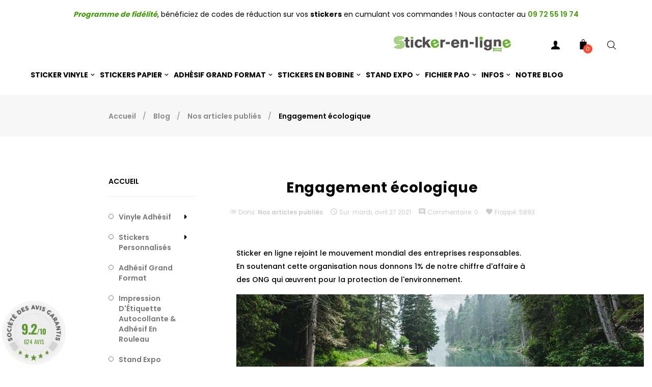

--- FILE ---
content_type: text/html; charset=utf-8
request_url: https://www.sticker-en-ligne.com/blog/1pourcent-for-the-planet-votre-imprimeur-en-ligne-s-engage-b39.html
body_size: 34900
content:
<!doctype html>
<html lang="fr"  class="default" >

  <head>
    
      
  <meta charset="utf-8">


  <meta http-equiv="x-ua-compatible" content="ie=edge">


  <title>Engagement écologique - Sticker-en-ligne</title>
  <meta name="description" content="Plateforme d&#039;imprimerie en ligne dédiée aux produits adhésifs. Adhérent au label 1% pour la Planète. Label Imprim&#039;Vert - Imprimeur engagé pour la protection de l&#039;environnement - ">
  <meta name="keywords" content="">
    


  <meta name="viewport" content="width=device-width, initial-scale=1">



  <link rel="icon" type="image/vnd.microsoft.icon" href="/img/favicon.ico?1595237618">
  <link rel="shortcut icon" type="image/x-icon" href="/img/favicon.ico?1595237618">


  

    <link rel="stylesheet" href="https://www.sticker-en-ligne.com/themes/at_oreo/assets/cache/theme-78e39c984.css" type="text/css" media="all">



    


  

  <script type="text/javascript">
        var LEO_COOKIE_THEME = "AT_OREO_PANEL_CONFIG";
        var add_cart_error = "An error occurred while processing your request. Please try again";
        var cancel_rating_txt = "Cancel Rating";
        var disable_review_form_txt = "existe pas un crit\u00e8re d'\u00e9valuation pour ce produit ou cette langue";
        var enable_dropdown_defaultcart = 1;
        var enable_flycart_effect = 1;
        var enable_notification = 1;
        var height_cart_item = "135";
        var leo_push = 0;
        var leo_token = "324abb9c524d548bf794daf4412cfe40";
        var lf_is_gen_rtl = false;
        var linkLoyaltyAjax = "https:\/\/www.sticker-en-ligne.com\/module\/totloyaltyadvanced\/ajaxloyaltypoints";
        var lql_ajax_url = "https:\/\/www.sticker-en-ligne.com\/module\/leoquicklogin\/leocustomer";
        var lql_is_gen_rtl = false;
        var lql_module_dir = "\/modules\/leoquicklogin\/";
        var lql_myaccount_url = "https:\/\/www.sticker-en-ligne.com\/mon-compte";
        var lql_redirect = "";
        var number_cartitem_display = 3;
        var prestashop = {"cart":{"products":[],"totals":{"total":{"type":"total","label":"Total","amount":0,"value":"0,00\u00a0\u20ac"},"total_including_tax":{"type":"total","label":"Total TTC","amount":0,"value":"0,00\u00a0\u20ac"},"total_excluding_tax":{"type":"total","label":"Total HT :","amount":0,"value":"0,00\u00a0\u20ac"}},"subtotals":{"products":{"type":"products","label":"Sous-total","amount":0,"value":"0,00\u00a0\u20ac"},"discounts":null,"shipping":{"type":"shipping","label":"Livraison","amount":0,"value":"gratuit"},"tax":{"type":"tax","label":"Taxes","amount":0,"value":"0,00\u00a0\u20ac"}},"products_count":0,"summary_string":"0 articles","vouchers":{"allowed":1,"added":[]},"discounts":[],"minimalPurchase":0,"minimalPurchaseRequired":""},"currency":{"name":"Euro","iso_code":"EUR","iso_code_num":"978","sign":"\u20ac"},"customer":{"lastname":null,"firstname":null,"email":null,"birthday":null,"newsletter":null,"newsletter_date_add":null,"optin":null,"website":null,"company":null,"siret":null,"ape":null,"is_logged":false,"gender":{"type":null,"name":null},"addresses":[]},"language":{"name":"Fran\u00e7ais (French)","iso_code":"fr","locale":"fr-FR","language_code":"fr","is_rtl":"0","date_format_lite":"d\/m\/Y","date_format_full":"d\/m\/Y H:i:s","id":1},"page":{"title":"","canonical":null,"meta":{"title":"Engagement \u00e9cologique - Sticker-en-ligne","description":"Plateforme d'imprimerie en ligne d\u00e9di\u00e9e aux produits adh\u00e9sifs. Adh\u00e9rent au label 1% pour la Plan\u00e8te. Label Imprim'Vert - Imprimeur engag\u00e9 pour la protection de l'environnement - ","keywords":"","robots":"index"},"page_name":"module-leoblog-blog","body_classes":{"lang-fr":true,"lang-rtl":false,"country-FR":true,"currency-EUR":true,"layout-full-width":true,"page-blog":true,"tax-display-enabled":true},"admin_notifications":[]},"shop":{"name":"Sticker-en-ligne","logo":"\/img\/sticker-enligne-logo-1595237435.jpg","stores_icon":"\/img\/logo_stores.png","favicon":"\/img\/favicon.ico"},"urls":{"base_url":"https:\/\/www.sticker-en-ligne.com\/","current_url":"https:\/\/www.sticker-en-ligne.com\/blog\/1pourcent-for-the-planet-votre-imprimeur-en-ligne-s-engage-b39.html","shop_domain_url":"https:\/\/www.sticker-en-ligne.com","img_ps_url":"https:\/\/www.sticker-en-ligne.com\/img\/","img_cat_url":"https:\/\/www.sticker-en-ligne.com\/img\/c\/","img_lang_url":"https:\/\/www.sticker-en-ligne.com\/img\/l\/","img_prod_url":"https:\/\/www.sticker-en-ligne.com\/img\/p\/","img_manu_url":"https:\/\/www.sticker-en-ligne.com\/img\/m\/","img_sup_url":"https:\/\/www.sticker-en-ligne.com\/img\/su\/","img_ship_url":"https:\/\/www.sticker-en-ligne.com\/img\/s\/","img_store_url":"https:\/\/www.sticker-en-ligne.com\/img\/st\/","img_col_url":"https:\/\/www.sticker-en-ligne.com\/img\/co\/","img_url":"https:\/\/www.sticker-en-ligne.com\/themes\/at_oreo\/assets\/img\/","css_url":"https:\/\/www.sticker-en-ligne.com\/themes\/at_oreo\/assets\/css\/","js_url":"https:\/\/www.sticker-en-ligne.com\/themes\/at_oreo\/assets\/js\/","pic_url":"https:\/\/www.sticker-en-ligne.com\/upload\/","pages":{"address":"https:\/\/www.sticker-en-ligne.com\/adresse","addresses":"https:\/\/www.sticker-en-ligne.com\/adresses","authentication":"https:\/\/www.sticker-en-ligne.com\/authentification","cart":"https:\/\/www.sticker-en-ligne.com\/panier","category":"https:\/\/www.sticker-en-ligne.com\/index.php?controller=category","cms":"https:\/\/www.sticker-en-ligne.com\/index.php?controller=cms","contact":"https:\/\/www.sticker-en-ligne.com\/contactez-nous","discount":"https:\/\/www.sticker-en-ligne.com\/bons-de-reduction","guest_tracking":"https:\/\/www.sticker-en-ligne.com\/suivi-commande-invite","history":"https:\/\/www.sticker-en-ligne.com\/historique-des-commandes","identity":"https:\/\/www.sticker-en-ligne.com\/identite","index":"https:\/\/www.sticker-en-ligne.com\/","my_account":"https:\/\/www.sticker-en-ligne.com\/mon-compte","order_confirmation":"https:\/\/www.sticker-en-ligne.com\/confirmation-commande","order_detail":"https:\/\/www.sticker-en-ligne.com\/index.php?controller=order-detail","order_follow":"https:\/\/www.sticker-en-ligne.com\/details-de-la-commande","order":"https:\/\/www.sticker-en-ligne.com\/commande","order_return":"https:\/\/www.sticker-en-ligne.com\/index.php?controller=order-return","order_slip":"https:\/\/www.sticker-en-ligne.com\/avoirs","pagenotfound":"https:\/\/www.sticker-en-ligne.com\/index.php?controller=pagenotfound","password":"https:\/\/www.sticker-en-ligne.com\/mot-de-passe-oublie","pdf_invoice":"https:\/\/www.sticker-en-ligne.com\/index.php?controller=pdf-invoice","pdf_order_return":"https:\/\/www.sticker-en-ligne.com\/index.php?controller=pdf-order-return","pdf_order_slip":"https:\/\/www.sticker-en-ligne.com\/index.php?controller=pdf-order-slip","prices_drop":"https:\/\/www.sticker-en-ligne.com\/index.php?controller=prices-drop","product":"https:\/\/www.sticker-en-ligne.com\/index.php?controller=product","search":"https:\/\/www.sticker-en-ligne.com\/recherche","sitemap":"https:\/\/www.sticker-en-ligne.com\/plan-du-site","stores":"https:\/\/www.sticker-en-ligne.com\/index.php?controller=stores","supplier":"https:\/\/www.sticker-en-ligne.com\/index.php?controller=supplier","register":"https:\/\/www.sticker-en-ligne.com\/authentification?create_account=1","order_login":"https:\/\/www.sticker-en-ligne.com\/commande?login=1"},"alternative_langs":{"fr":"https:\/\/www.sticker-en-ligne.com\/blog\/1pourcent-for-the-planet-votre-imprimeur-en-ligne-s-engage-b39.html"},"theme_assets":"\/themes\/at_oreo\/assets\/","actions":{"logout":"https:\/\/www.sticker-en-ligne.com\/?mylogout="},"no_picture_image":{"bySize":{"cart_default":{"url":"https:\/\/www.sticker-en-ligne.com\/img\/p\/fr-default-cart_default.jpg","width":80,"height":101},"small_default":{"url":"https:\/\/www.sticker-en-ligne.com\/img\/p\/fr-default-small_default.jpg","width":100,"height":126},"medium_default":{"url":"https:\/\/www.sticker-en-ligne.com\/img\/p\/fr-default-medium_default.jpg","width":452,"height":452},"home_default":{"url":"https:\/\/www.sticker-en-ligne.com\/img\/p\/fr-default-home_default.jpg","width":450,"height":567},"large_default":{"url":"https:\/\/www.sticker-en-ligne.com\/img\/p\/fr-default-large_default.jpg","width":1000,"height":1260}},"small":{"url":"https:\/\/www.sticker-en-ligne.com\/img\/p\/fr-default-cart_default.jpg","width":80,"height":101},"medium":{"url":"https:\/\/www.sticker-en-ligne.com\/img\/p\/fr-default-medium_default.jpg","width":452,"height":452},"large":{"url":"https:\/\/www.sticker-en-ligne.com\/img\/p\/fr-default-large_default.jpg","width":1000,"height":1260},"legend":""}},"configuration":{"display_taxes_label":true,"display_prices_tax_incl":false,"is_catalog":false,"show_prices":true,"opt_in":{"partner":false},"quantity_discount":{"type":"discount","label":"Remise"},"voucher_enabled":1,"return_enabled":0},"field_required":[],"breadcrumb":{"links":[{"title":"Accueil","url":"https:\/\/www.sticker-en-ligne.com\/"},{"title":"Blog","url":"https:\/\/www.sticker-en-ligne.com\/blog.html"},{"title":"Nos articles publi\u00e9s","url":"https:\/\/www.sticker-en-ligne.com\/blog\/nos-articles-publies-c5.html"},{"title":"Engagement \u00e9cologique","url":"https:\/\/www.sticker-en-ligne.com\/blog\/1pourcent-for-the-planet-votre-imprimeur-en-ligne-s-engage-b39.html"}],"count":4},"link":{"protocol_link":"https:\/\/","protocol_content":"https:\/\/"},"time":1768982552,"static_token":"324abb9c524d548bf794daf4412cfe40","token":"f878eab96a826d84dadae0c3aed750d4"};
        var psr_icon_color = "#F19D76";
        var review_error = "An error occurred while processing your request. Please try again";
        var show_popup = 1;
        var type_dropdown_defaultcart = "dropdown";
        var type_flycart_effect = "fade";
        var width_cart_item = "265";
      </script>
<script type="text/javascript">
	var choosefile_text = "Choisir le fichier";
	var turnoff_popup_text = "Ne pas afficher ce popup à nouveau";
	
	var size_item_quickview = 113;
	var style_scroll_quickview = 'vertical';
	
	var size_item_page = 113;
	var style_scroll_page = 'horizontal';
	
	var size_item_quickview_attr = 113;	
	var style_scroll_quickview_attr = 'vertical';
	
	var size_item_popup = 113;
	var style_scroll_popup = 'vertical';
</script>




  
	<meta data-module="adp-microdatos-opengraph-begin_p17v2.2.14" />
	<meta property="og:url" content="https://www.sticker-en-ligne.com/blog/1pourcent-for-the-planet-votre-imprimeur-en-ligne-s-engage-b39.html" />

	<meta property="og:title" content="Engagement écologique - Sticker-en-ligne" />
	<meta property="og:description" content="Plateforme d&#039;imprimerie en ligne dédiée aux produits adhésifs. Adhérent au label 1% pour la Planète. Label Imprim&#039;Vert - Imprimeur engagé pour la protection de l&#039;environnement - " />
	<meta property="og:site_name" content="Sticker-en-ligne" />
	<meta property="og:locale" content="fr" />
	
	
<!-- TwitterCard -->
<meta name="twitter:card" content="summary_large_image">

	<meta name="twitter:title" content="Engagement écologique - Sticker-en-ligne">

	<meta name="twitter:description" content="Plateforme d&#039;imprimerie en ligne dédiée aux produits adhésifs. Adhérent au label 1% pour la Planète. Label Imprim&#039;Vert - Imprimeur engagé pour la protection de l&#039;environnement - ">


<meta name="twitter:site" content="Sticker-en-ligne">

<meta name="twitter:creator" content="Sticker-en-ligne">

<meta name="twitter:domain" content="https://www.sticker-en-ligne.com/blog/1pourcent-for-the-planet-votre-imprimeur-en-ligne-s-engage-b39.html">
	
	<meta data-module="adp-microdatos-opengraph-end_p17v2.2.14" />

<meta data-module="adp-microdatos-jsonld-begin_p17v2.2.14" />

<!-- Microdatos Organization -->
	
<script type="application/ld+json">
{
    "@context": "http://schema.org",
    "@type" : "Organization",
    "name" : "Sticker-en-ligne",
    "url" : "https://www.sticker-en-ligne.com/",
    "logo" : [
    	{

    	"@type" : "ImageObject",
    	"url" : "https://www.sticker-en-ligne.com/img/sticker-enligne-logo-1595237435.jpg"
    	}
    ],
    "email" : "info@sticker-en-ligne.com"
			,"address": {
	    "@type": "PostalAddress",
	    "addressLocality": "NANTES",
	    "postalCode": "44300",
	    "streetAddress": "359 Route de Sainte Luce ZA Petit Chatelier",
	    "addressRegion": "",
	    "addressCountry": "FR"
	}
			,"contactPoint" : [
		{
			"@type" : "ContactPoint",
	    	"telephone" : "09 72 55 19 74",
	    	"contactType" : "customer service",
			"contactOption": "TollFree",
	    	"availableLanguage": [ 
	    			    				    				"Français (French)"
	    				    			    	]
	    } 
	]
	}
</script>


<!-- Microdatos Webpage -->
	
<script type="application/ld+json">
{
    "@context": "http://schema.org",
    "@type" : "WebPage",
    "isPartOf": [{
        "@type":"WebSite",
        "url":  "https://www.sticker-en-ligne.com/",
        "name": "Sticker-en-ligne"
    }],
    "name": "Engagement \u00e9cologique - Sticker-en-ligne",
    "url": "https://www.sticker-en-ligne.com/blog/1pourcent-for-the-planet-votre-imprimeur-en-ligne-s-engage-b39.html"
}
</script>







<meta data-module="adp-microdatos-jsonld-end_p17v2.2.14" /><script type="text/javascript">
	
	var FancyboxI18nClose = "Fermer";
	var FancyboxI18nNext = "Prochain";
	var FancyboxI18nPrev = "précédent";
	var current_link = "http://www.sticker-en-ligne.com/";		
	var currentURL = window.location;
	currentURL = String(currentURL);
	currentURL = currentURL.replace("https://","").replace("http://","").replace("www.","").replace( /#\w*/, "" );
	current_link = current_link.replace("https://","").replace("http://","").replace("www.","");
	var text_warning_select_txt = "S'il vous plaît sélectionner un pour supprimer?";
	var text_confirm_remove_txt = "Etes-vous sûr de retirer de pied de page?";
	var close_bt_txt = "Fermer";
	var list_menu = [];
	var list_menu_tmp = {};
	var list_tab = [];
	var isHomeMenu = 0;
	
</script>
<link href="//fonts.googleapis.com/css?family=Open+Sans:600,400,400i|Oswald:700" rel="stylesheet" type="text/css" media="all">

 
<script type="text/javascript">
    var agSiteId="5174";
</script>
<script src="https://www.societe-des-avis-garantis.fr/wp-content/plugins/ag-core/widgets/JsWidget.js" type="text/javascript"></script>


  <script async src="https://www.googletagmanager.com/gtag/js?id=G-S7J53E193D"></script>
  <script>
    window.dataLayer = window.dataLayer || [];
    function gtag(){dataLayer.push(arguments);}
    gtag('js', new Date());
    gtag(
      'config',
      'G-S7J53E193D',
      {
        'debug_mode':false
                              }
    );
  </script>

 	<script type="text/javascript" src="/modules/facebookpsconnect/views/js/jquery-1.11.0.min.js"></script>
	<script type="text/javascript" src="/modules/facebookpsconnect/views/js/module.js"></script>


<script type="text/javascript">
	// instantiate object
	var fbpsc = fbpsc || new FpcModule('fbpsc');

	// get errors translation
		fbpsc.msgs = {"id":"You have not filled out the application ID","secret":"You have not filled out the application Secret","htmlElement":"You have not filled out the html element","positionName":"You have not filled out the name field","padding":"You have not filled out the padding element or this isn't an INTEGER","margin":"You have not filled out the margin element or this isn't an INTEGER","callback":"You have not filled out the application callback","scope":"You have not filled out the scope of App permissions","developerKey":"You have not filled out the developer Key","socialEmail":"You have not filled out your e-mail","delete":"Supprimer","prefixCode":"You have to set the prefix code","voucherAmount":"You have to set the voucher amount","voucherPercent":"You have to set the voucher percent","apiType":"You have to select a connection method","defaultText":"You have to fill out the default text"};
	
	
	// set URL of admin img
	fbpsc.sImgUrl = '/modules/facebookpsconnect/views/img/';

	// set URL of admin img
	fbpsc.sAdminImgUrl = '/img/admin/';

	// set URL of module's web service
		fbpsc.sWebService = '/modules/facebookpsconnect/ws-facebookpsconnect.php';
	

</script>
<!-- START OF DOOFINDER SCRIPT -->
  <script>
    const dfLayerOptions = {
      installationId: "fe253989-5d20-4178-8641-c2a078b83488",
      zone: "eu1",
      language: "fr",
      currency: "EUR"
    };
    (function (l, a, y, e, r, s) {
      r = l.createElement(a); r.onload = e; r.async = 1; r.src = y;
      s = l.getElementsByTagName(a)[0]; s.parentNode.insertBefore(r, s);
    })(document, 'script', 'https://cdn.doofinder.com/livelayer/1/js/loader.min.js', function () {
      doofinderLoader.load(dfLayerOptions);
    });

    document.addEventListener('doofinder.cart.add', function(event) {

      const checkIfCartItemHasVariation = (cartObject) => {
        return (cartObject.item_id === cartObject.grouping_id) ? false : true;
      };

      /**
      * Returns only ID from string
      */
      const sanitizeVariationID = (variationID) => {
        return variationID.replace(/\D/g, "")
      };

      doofinderManageCart({
        cartURL          : "https://www.sticker-en-ligne.com/panier",  /* required for prestashop 1.7, in previous versions it will be empty. */
        cartToken        : "324abb9c524d548bf794daf4412cfe40",
        productID        : checkIfCartItemHasVariation(event.detail) ? event.detail.grouping_id : event.detail.item_id,
        customizationID  : checkIfCartItemHasVariation(event.detail) ? sanitizeVariationID(event.detail.item_id) : 0,   /* If there are no combinations, the value will be 0 */
        cuantity         : event.detail.amount,
      });
    });
  </script>
<!-- END OF DOOFINDER SCRIPT -->
<!-- @file modules\appagebuilder\views\templates\hook\header -->

<script>
    /**
     * List functions will run when document.ready()
     */
    var ap_list_functions = [];
    /**
     * List functions will run when window.load()
     */
    var ap_list_functions_loaded = [];

    /**
     * List functions will run when document.ready() for theme
     */
    
    var products_list_functions = [];
</script>


<script type='text/javascript'>
    var leoOption = {
        category_qty:0,
        product_list_image:1,
        product_one_img:1,
        productCdown: 1,
        productColor: 0,
        homeWidth: 450,
        homeheight: 567,
	}

    ap_list_functions.push(function(){
        if (typeof $.LeoCustomAjax !== "undefined" && $.isFunction($.LeoCustomAjax)) {
            var leoCustomAjax = new $.LeoCustomAjax();
            leoCustomAjax.processAjax();
        }
    });
</script>
	
	<script type="application/ld+json">
{
  "@context": "https://schema.org",
  "@type": "FAQPage",
  "mainEntity": [
    {
      "@type": "Question",
      "name": "Puis-je imprimer des stickers en petite quantité ?",
      "acceptedAnswer": {
        "@type": "Answer",
        "text": "Tous nos stickers sont vendus à partir de 50 exemplaires, sauf les stickers papiers pelliculés, disponibles à partir de 250 exemplaires."
      }
    },
    {
      "@type": "Question",
      "name": "Quels formats et formes proposez-vous ?",
      "acceptedAnswer": {
        "@type": "Answer",
        "text": "Nous proposons des stickers en planche, à l'unité, carrés, ronds ou découpés à la forme. Formats disponibles : du 2x2 cm jusqu'à l'adhésif grand format pour devantures."
      }
    },
    {
      "@type": "Question",
      "name": "Les stickers sont-ils résistants à l’extérieur ?",
      "acceptedAnswer": {
        "@type": "Answer",
        "text": "Les adhésifs vinyles sont conçus pour un usage extérieur, résistants aux UV et aux intempéries. Les stickers papier, eux, ne conviennent pas à l'extérieur."
      }
    },
    {
      "@type": "Question",
      "name": "Comment envoyer mon design ou logo ?",
      "acceptedAnswer": {
        "@type": "Answer",
        "text": "Ajoutez le fichier lors de la commande, dans le module prévu. Pour plus d'aide, consultez notre guide PAO."
      }
    }
  ] 
}
</script>


   


	 

	 <!-- Google Tag Manager -->
<script>(function(w,d,s,l,i){w[l]=w[l]||[];w[l].push({'gtm.start':
new Date().getTime(),event:'gtm.js'});var f=d.getElementsByTagName(s)[0],
j=d.createElement(s),dl=l!='dataLayer'?'&l='+l:'';j.async=true;j.src=
'https://www.googletagmanager.com/gtm.js?id='+i+dl;f.parentNode.insertBefore(j,f);
})(window,document,'script','dataLayer','GTM-N5CDJW9');</script>
<!-- End Google Tag Manager -->
 
	 

	 <!-- Global site tag (gtag.js) - Google Analytics -->
<script async src="https://www.googletagmanager.com/gtag/js?id=G-S7J53E193D"></script>
<script>
  window.dataLayer = window.dataLayer || [];
  function gtag(){dataLayer.push(arguments);}
  gtag('js', new Date());

  gtag('config', 'G-S7J53E193D');
</script>
 

	 
	 <script type="text/javascript">
    (function(c,l,a,r,i,t,y){
        c[a]=c[a]||function(){(c[a].q=c[a].q||[]).push(arguments)};
        t=l.createElement(r);t.async=1;t.src="https://www.clarity.ms/tag/"+i;
        y=l.getElementsByTagName(r)[0];y.parentNode.insertBefore(t,y);
    })(window, document, "clarity", "script", "v1cpi6a8fs");
</script>
	  
	 
    
  </head>

  <body id="module-leoblog-blog" class="lang-fr country-fr currency-eur layout-full-width page-blog tax-display-enabled fullwidth">

    
      
    

    <main id="page">
      
              
      <header id="header">
        <div class="header-container">
          
            
  <div class="header-banner">
            <div class="inner"></div>
      </div>



  <nav class="header-nav">
    <div class="topnav">
              <div class="inner"></div>
          </div>
    <div class="bottomnav">
              <div class="inner"></div>
          </div>
  </nav>



  <div class="header-top">
          <div class="inner"><!-- @file modules\appagebuilder\views\templates\hook\ApRow -->
    <div        class="row ApRow  "
	                        style=""        >
                                            <!-- @file modules\appagebuilder\views\templates\hook\ApColumn -->
<div    class="col-xl-12 col-lg-12 col-md-12 col-sm-12 col-xs-12 col-sp-12  ApColumn "
	    >
                    <!-- @file modules\appagebuilder\views\templates\hook\ApGeneral -->
<div     class="block ApHtml">
	                    <div class="block_content"><div style="text-align: center;"><a href="https://www.sticker-en-ligne.com/content/25-programme-de-fidelite"><em><strong>Programme de fidélité</strong></em></a>, bénéficiez de codes de réduction sur vos <strong>stickers</strong> en cumulant vos commandes ! Nous contacter au <a href="https://www.sticker-en-ligne.com/contactez-nous" target="_self">09 72 55 19 74</a></div></div>
    	</div>
    </div>             </div>
    <!-- @file modules\appagebuilder\views\templates\hook\ApRow -->
    <div        class="row box-htop ApRow  has-bg bg-boxed"
	        data-bg=" no-repeat"                style="background: no-repeat;"        >
                                            <!-- @file modules\appagebuilder\views\templates\hook\ApColumn -->
<div    class="col-xl-12 col-lg-12 col-md-12 col-sm-12 col-xs-12 col-sp-12 col-menu ApColumn "
	    >
                    <!-- @file modules\appagebuilder\views\templates\hook\ApGenCode -->

	<div class="header-logo">    <a href="https://www.sticker-en-ligne.com/">        <img class="img-fluid lazy" data-src="/img/sticker-enligne-logo-1595237435.jpg" alt="Sticker-en-ligne logo">    </a></div>

    </div> <!-- @file modules\appagebuilder\views\templates\hook\ApColumn -->
<div    class="col-xl-2 col-lg-2 col-md-2 col-sm-2 col-xs-2 col-sp-2 col-logo ApColumn "
	    >
                    <!-- @file modules\appagebuilder\views\templates\hook\ApSlideShow -->
<div id="memgamenu-form_2697506198" class="ApMegamenu">
				<nav data-megamenu-id="2697506198" class="leo-megamenu cavas_menu navbar navbar-default disable-canvas " role="navigation">
			<!-- Brand and toggle get grouped for better mobile display -->
			<div class="navbar-header">
				<button type="button" class="navbar-toggler hidden-lg-up" data-toggle="collapse" data-target=".megamenu-off-canvas-2697506198">
					<span class="sr-only">Basculer la navigation</span>
					&#9776;
					<!--
					<span class="icon-bar"></span>
					<span class="icon-bar"></span>
					<span class="icon-bar"></span>
					-->
				</button>
			</div>
			<!-- Collect the nav links, forms, and other content for toggling -->
						<div class="leo-top-menu collapse navbar-toggleable-md megamenu-off-canvas megamenu-off-canvas-2697506198"><ul class="nav navbar-nav megamenu horizontal"><li class="nav-item  parent dropdown aligned-fullwidth  " ><a href="https://www.sticker-en-ligne.com/19-impression-vinyle-adhesif" class="nav-link dropdown-toggle has-category" data-toggle="dropdown" target="_self"><span class="menu-title">Sticker vinyle</span></a><b class="caret"></b><div class="dropdown-sub dropdown-menu"  ><div class="dropdown-menu-inner"><div class="row"><div class="mega-col col-md-4" > <div class="mega-col-inner "><div class="leo-widget" data-id_widget="1600805583">
    <div class="widget-links">
		<div class="menu-title">
		Vinyle Blanc
	</div>
		<div class="widget-inner">	
		<div id="tabs919699522" class="panel-group">
			<ul class="nav-links">
				  
					<li ><a href="https://www.sticker-en-ligne.com/imprimer-stickers-vinyle/47-sticker-autocollant-carre.html" >Carré Rectangle</a></li>
				  
					<li ><a href="https://www.sticker-en-ligne.com/imprimer-stickers-vinyle/49-impression-sticker-pas-cher.html" >Rond</a></li>
				  
					<li ><a href="https://www.sticker-en-ligne.com/imprimer-stickers-vinyle/50-imprimeur-autocollant-discount.html" >Forme Spéciale</a></li>
							</ul>
		</div>
	</div>
    </div>
<div class="w-name">
        <select name="inject_widget" class="inject_widget_name">
                            <option value="1538905711">
                    HTML widget
                </option>
                            <option value="1595342126">
                    Prix appel gd format
                </option>
                            <option value="1600778653">
                    Product Layout 1
                </option>
                            <option value="1600778654">
                    Product Layout 2
                </option>
                            <option value="1600778655">
                    Product Layout 3
                </option>
                            <option value="1600778656">
                    Product Layout 4
                </option>
                            <option value="1600778657">
                    Product Layout 5
                </option>
                            <option value="1600778658">
                    Product Layout 6
                </option>
                            <option value="1600778659">
                    Product Layout 7
                </option>
                            <option value="1600805583">
                    Vinyle blanc
                </option>
                            <option value="1600805769">
                    Vinyle Doré
                </option>
                            <option value="1600865169">
                    Vinyle Argent
                </option>
                            <option value="1600865612">
                    Vinyle Transparent
                </option>
                            <option value="1600865802">
                    Vinyle Fluo
                </option>
                            <option value="1600866243">
                    Vidéo Sticker Vinyle
                </option>
                            <option value="1600866996">
                    Planche de Stickers Mixte Vinyle
                </option>
                            <option value="1600868230">
                    Stickers Papier à l&#039;Unité
                </option>
                            <option value="1600868449">
                    Planche de Stickers Mixte Papier
                </option>
                            <option value="1600868675">
                    Sticker Papier Eco
                </option>
                            <option value="1600869468">
                    Délai de Fabrication Papier
                </option>
                            <option value="1600870328">
                    Grand Format 1
                </option>
                            <option value="1600870689">
                    Grand Format 2
                </option>
                            <option value="1601294807">
                    Roll Up
                </option>
                            <option value="1601294864">
                    Bache Eco
                </option>
                            <option value="1601294916">
                    Bache Standard
                </option>
                            <option value="1601294973">
                    Jet Up
                </option>
                            <option value="1601295010">
                    MESH
                </option>
                            <option value="1601298013">
                    Affiche papier
                </option>
                            <option value="1601300159">
                    Affiche adhesive
                </option>
                            <option value="1601300287">
                    Bobine
                </option>
                            <option value="1601301045">
                    GD Format - BLANC
                </option>
                            <option value="1601301097">
                    GD Format - TRANSP
                </option>
                            <option value="1601301141">
                    GD Format - ARGENT
                </option>
                            <option value="1601301191">
                    GD Format - OR
                </option>
                            <option value="1601301229">
                    GD Format - FLUO
                </option>
                            <option value="1601301284">
                    GD Format - TRANSP VITROPHANIE
                </option>
                            <option value="1601301321">
                    GD Format - MICROPERFORE
                </option>
                            <option value="1601301357">
                    GD Format - DIFFUSANT
                </option>
                            <option value="1601301398">
                    GD Format - REPOSITIONNABLE
                </option>
                            <option value="1601301432">
                    GD Format - SOL
                </option>
                            <option value="1601302252">
                    Stickers vinyle
                </option>
                            <option value="1601302844">
                    Stickers papier
                </option>
                            <option value="1601303432">
                    Adhésif Vinyle Grand Format
                </option>
                            <option value="1601303611">
                    Stickers en Bobine
                </option>
                            <option value="1601303924">
                    STAND EXPO
                </option>
                            <option value="1612447554">
                    BOBINE PAPIER
                </option>
                            <option value="1612447744">
                    BOBINE VINYLE TRANSP
                </option>
                            <option value="1612537150">
                    Autocollant Vinyle Impression Pantone
                </option>
                            <option value="1612537213">
                    PANTONE
                </option>
                            <option value="1614000216">
                    Vinyle Electrostatique sans colle
                </option>
                            <option value="1614000298">
                    POLYMERE
                </option>
                            <option value="1614000580">
                    POSE FACILE
                </option>
                            <option value="1614000616">
                    ECO SANS PVC
                </option>
                            <option value="1614350348">
                    Vinyle Holographique
                </option>
                            <option value="1616081785">
                    Image Autocollants Papier
                </option>
                            <option value="1616082388">
                    Image Autocollants Papier
                </option>
                            <option value="1643206109">
                    Product Layout 1
                </option>
                            <option value="1643206110">
                    Product Layout 2
                </option>
                            <option value="1643206111">
                    Product Layout 3
                </option>
                            <option value="1643206112">
                    Product Layout 4
                </option>
                            <option value="1643206113">
                    Product Layout 5
                </option>
                            <option value="1643206114">
                    Product Layout 6
                </option>
                            <option value="1643206115">
                    Product Layout 7
                </option>
                            <option value="1656594795">
                    BOBINE ARGENT
                </option>
                            <option value="1656595220">
                    BOBINE SPECIAUX
                </option>
                            <option value="1656596135">
                    Product Layout 1
                </option>
                            <option value="1656596136">
                    Product Layout 2
                </option>
                            <option value="1656596137">
                    Product Layout 3
                </option>
                            <option value="1656596138">
                    Product Layout 4
                </option>
                            <option value="1656596139">
                    Product Layout 5
                </option>
                            <option value="1656596140">
                    Product Layout 6
                </option>
                            <option value="1656596141">
                    Product Layout 7
                </option>
                            <option value="1657002778">
                    Autocollant papier bobine
                </option>
                            <option value="1657006510">
                    Bobine vinyle blanc
                </option>
                            <option value="1688025213">
                    GRAND FORMAT PAPIER PEINT
                </option>
                            <option value="1688025995">
                    Product Layout 1
                </option>
                            <option value="1688025996">
                    Product Layout 2
                </option>
                            <option value="1688025997">
                    Product Layout 3
                </option>
                            <option value="1688025998">
                    Product Layout 4
                </option>
                            <option value="1688025999">
                    Product Layout 5
                </option>
                            <option value="1688026000">
                    Product Layout 6
                </option>
                            <option value="1688026001">
                    Product Layout 7
                </option>
                    </select>
    </div>
</div></div></div><div class="mega-col col-md-4" > <div class="mega-col-inner "><div class="leo-widget" data-id_widget="1600865612">
    <div class="widget-links">
		<div class="menu-title">
		Vinyle Transparent
	</div>
		<div class="widget-inner">	
		<div id="tabs2133458424" class="panel-group">
			<ul class="nav-links">
				  
					<li ><a href="https://www.sticker-en-ligne.com/stickers-transparent/51-autocollant-transparent-petit.html" >Carré Rectangle</a></li>
				  
					<li ><a href="https://www.sticker-en-ligne.com/stickers-transparent/53-autocollant-transparent-rond.html" >Rond</a></li>
				  
					<li ><a href="https://www.sticker-en-ligne.com/stickers-transparent/54-autocollant-transparent-specifique.html" >Forme Spéciale</a></li>
							</ul>
		</div>
	</div>
    </div>
<div class="w-name">
        <select name="inject_widget" class="inject_widget_name">
                            <option value="1538905711">
                    HTML widget
                </option>
                            <option value="1595342126">
                    Prix appel gd format
                </option>
                            <option value="1600778653">
                    Product Layout 1
                </option>
                            <option value="1600778654">
                    Product Layout 2
                </option>
                            <option value="1600778655">
                    Product Layout 3
                </option>
                            <option value="1600778656">
                    Product Layout 4
                </option>
                            <option value="1600778657">
                    Product Layout 5
                </option>
                            <option value="1600778658">
                    Product Layout 6
                </option>
                            <option value="1600778659">
                    Product Layout 7
                </option>
                            <option value="1600805583">
                    Vinyle blanc
                </option>
                            <option value="1600805769">
                    Vinyle Doré
                </option>
                            <option value="1600865169">
                    Vinyle Argent
                </option>
                            <option value="1600865612">
                    Vinyle Transparent
                </option>
                            <option value="1600865802">
                    Vinyle Fluo
                </option>
                            <option value="1600866243">
                    Vidéo Sticker Vinyle
                </option>
                            <option value="1600866996">
                    Planche de Stickers Mixte Vinyle
                </option>
                            <option value="1600868230">
                    Stickers Papier à l&#039;Unité
                </option>
                            <option value="1600868449">
                    Planche de Stickers Mixte Papier
                </option>
                            <option value="1600868675">
                    Sticker Papier Eco
                </option>
                            <option value="1600869468">
                    Délai de Fabrication Papier
                </option>
                            <option value="1600870328">
                    Grand Format 1
                </option>
                            <option value="1600870689">
                    Grand Format 2
                </option>
                            <option value="1601294807">
                    Roll Up
                </option>
                            <option value="1601294864">
                    Bache Eco
                </option>
                            <option value="1601294916">
                    Bache Standard
                </option>
                            <option value="1601294973">
                    Jet Up
                </option>
                            <option value="1601295010">
                    MESH
                </option>
                            <option value="1601298013">
                    Affiche papier
                </option>
                            <option value="1601300159">
                    Affiche adhesive
                </option>
                            <option value="1601300287">
                    Bobine
                </option>
                            <option value="1601301045">
                    GD Format - BLANC
                </option>
                            <option value="1601301097">
                    GD Format - TRANSP
                </option>
                            <option value="1601301141">
                    GD Format - ARGENT
                </option>
                            <option value="1601301191">
                    GD Format - OR
                </option>
                            <option value="1601301229">
                    GD Format - FLUO
                </option>
                            <option value="1601301284">
                    GD Format - TRANSP VITROPHANIE
                </option>
                            <option value="1601301321">
                    GD Format - MICROPERFORE
                </option>
                            <option value="1601301357">
                    GD Format - DIFFUSANT
                </option>
                            <option value="1601301398">
                    GD Format - REPOSITIONNABLE
                </option>
                            <option value="1601301432">
                    GD Format - SOL
                </option>
                            <option value="1601302252">
                    Stickers vinyle
                </option>
                            <option value="1601302844">
                    Stickers papier
                </option>
                            <option value="1601303432">
                    Adhésif Vinyle Grand Format
                </option>
                            <option value="1601303611">
                    Stickers en Bobine
                </option>
                            <option value="1601303924">
                    STAND EXPO
                </option>
                            <option value="1612447554">
                    BOBINE PAPIER
                </option>
                            <option value="1612447744">
                    BOBINE VINYLE TRANSP
                </option>
                            <option value="1612537150">
                    Autocollant Vinyle Impression Pantone
                </option>
                            <option value="1612537213">
                    PANTONE
                </option>
                            <option value="1614000216">
                    Vinyle Electrostatique sans colle
                </option>
                            <option value="1614000298">
                    POLYMERE
                </option>
                            <option value="1614000580">
                    POSE FACILE
                </option>
                            <option value="1614000616">
                    ECO SANS PVC
                </option>
                            <option value="1614350348">
                    Vinyle Holographique
                </option>
                            <option value="1616081785">
                    Image Autocollants Papier
                </option>
                            <option value="1616082388">
                    Image Autocollants Papier
                </option>
                            <option value="1643206109">
                    Product Layout 1
                </option>
                            <option value="1643206110">
                    Product Layout 2
                </option>
                            <option value="1643206111">
                    Product Layout 3
                </option>
                            <option value="1643206112">
                    Product Layout 4
                </option>
                            <option value="1643206113">
                    Product Layout 5
                </option>
                            <option value="1643206114">
                    Product Layout 6
                </option>
                            <option value="1643206115">
                    Product Layout 7
                </option>
                            <option value="1656594795">
                    BOBINE ARGENT
                </option>
                            <option value="1656595220">
                    BOBINE SPECIAUX
                </option>
                            <option value="1656596135">
                    Product Layout 1
                </option>
                            <option value="1656596136">
                    Product Layout 2
                </option>
                            <option value="1656596137">
                    Product Layout 3
                </option>
                            <option value="1656596138">
                    Product Layout 4
                </option>
                            <option value="1656596139">
                    Product Layout 5
                </option>
                            <option value="1656596140">
                    Product Layout 6
                </option>
                            <option value="1656596141">
                    Product Layout 7
                </option>
                            <option value="1657002778">
                    Autocollant papier bobine
                </option>
                            <option value="1657006510">
                    Bobine vinyle blanc
                </option>
                            <option value="1688025213">
                    GRAND FORMAT PAPIER PEINT
                </option>
                            <option value="1688025995">
                    Product Layout 1
                </option>
                            <option value="1688025996">
                    Product Layout 2
                </option>
                            <option value="1688025997">
                    Product Layout 3
                </option>
                            <option value="1688025998">
                    Product Layout 4
                </option>
                            <option value="1688025999">
                    Product Layout 5
                </option>
                            <option value="1688026000">
                    Product Layout 6
                </option>
                            <option value="1688026001">
                    Product Layout 7
                </option>
                    </select>
    </div>
</div></div></div><div class="mega-col col-md-4" > <div class="mega-col-inner "><div class="leo-widget" data-id_widget="1600865169">
    <div class="widget-links">
		<div class="menu-title">
		Vinyle Argent
	</div>
		<div class="widget-inner">	
		<div id="tabs1070330494" class="panel-group">
			<ul class="nav-links">
				  
					<li ><a href="https://www.sticker-en-ligne.com/stickers-vinyle-argent/59-impression-etiquette-argent.html" >Carré Rectangle</a></li>
				  
					<li ><a href="https://www.sticker-en-ligne.com/stickers-vinyle-argent/61-sticker-etiquette-argentee.html" >Rond</a></li>
				  
					<li ><a href="https://www.sticker-en-ligne.com/stickers-vinyle-argent/62-sticker-etiquette-argentee.html" >Forme Spéciale</a></li>
							</ul>
		</div>
	</div>
    </div>
<div class="w-name">
        <select name="inject_widget" class="inject_widget_name">
                            <option value="1538905711">
                    HTML widget
                </option>
                            <option value="1595342126">
                    Prix appel gd format
                </option>
                            <option value="1600778653">
                    Product Layout 1
                </option>
                            <option value="1600778654">
                    Product Layout 2
                </option>
                            <option value="1600778655">
                    Product Layout 3
                </option>
                            <option value="1600778656">
                    Product Layout 4
                </option>
                            <option value="1600778657">
                    Product Layout 5
                </option>
                            <option value="1600778658">
                    Product Layout 6
                </option>
                            <option value="1600778659">
                    Product Layout 7
                </option>
                            <option value="1600805583">
                    Vinyle blanc
                </option>
                            <option value="1600805769">
                    Vinyle Doré
                </option>
                            <option value="1600865169">
                    Vinyle Argent
                </option>
                            <option value="1600865612">
                    Vinyle Transparent
                </option>
                            <option value="1600865802">
                    Vinyle Fluo
                </option>
                            <option value="1600866243">
                    Vidéo Sticker Vinyle
                </option>
                            <option value="1600866996">
                    Planche de Stickers Mixte Vinyle
                </option>
                            <option value="1600868230">
                    Stickers Papier à l&#039;Unité
                </option>
                            <option value="1600868449">
                    Planche de Stickers Mixte Papier
                </option>
                            <option value="1600868675">
                    Sticker Papier Eco
                </option>
                            <option value="1600869468">
                    Délai de Fabrication Papier
                </option>
                            <option value="1600870328">
                    Grand Format 1
                </option>
                            <option value="1600870689">
                    Grand Format 2
                </option>
                            <option value="1601294807">
                    Roll Up
                </option>
                            <option value="1601294864">
                    Bache Eco
                </option>
                            <option value="1601294916">
                    Bache Standard
                </option>
                            <option value="1601294973">
                    Jet Up
                </option>
                            <option value="1601295010">
                    MESH
                </option>
                            <option value="1601298013">
                    Affiche papier
                </option>
                            <option value="1601300159">
                    Affiche adhesive
                </option>
                            <option value="1601300287">
                    Bobine
                </option>
                            <option value="1601301045">
                    GD Format - BLANC
                </option>
                            <option value="1601301097">
                    GD Format - TRANSP
                </option>
                            <option value="1601301141">
                    GD Format - ARGENT
                </option>
                            <option value="1601301191">
                    GD Format - OR
                </option>
                            <option value="1601301229">
                    GD Format - FLUO
                </option>
                            <option value="1601301284">
                    GD Format - TRANSP VITROPHANIE
                </option>
                            <option value="1601301321">
                    GD Format - MICROPERFORE
                </option>
                            <option value="1601301357">
                    GD Format - DIFFUSANT
                </option>
                            <option value="1601301398">
                    GD Format - REPOSITIONNABLE
                </option>
                            <option value="1601301432">
                    GD Format - SOL
                </option>
                            <option value="1601302252">
                    Stickers vinyle
                </option>
                            <option value="1601302844">
                    Stickers papier
                </option>
                            <option value="1601303432">
                    Adhésif Vinyle Grand Format
                </option>
                            <option value="1601303611">
                    Stickers en Bobine
                </option>
                            <option value="1601303924">
                    STAND EXPO
                </option>
                            <option value="1612447554">
                    BOBINE PAPIER
                </option>
                            <option value="1612447744">
                    BOBINE VINYLE TRANSP
                </option>
                            <option value="1612537150">
                    Autocollant Vinyle Impression Pantone
                </option>
                            <option value="1612537213">
                    PANTONE
                </option>
                            <option value="1614000216">
                    Vinyle Electrostatique sans colle
                </option>
                            <option value="1614000298">
                    POLYMERE
                </option>
                            <option value="1614000580">
                    POSE FACILE
                </option>
                            <option value="1614000616">
                    ECO SANS PVC
                </option>
                            <option value="1614350348">
                    Vinyle Holographique
                </option>
                            <option value="1616081785">
                    Image Autocollants Papier
                </option>
                            <option value="1616082388">
                    Image Autocollants Papier
                </option>
                            <option value="1643206109">
                    Product Layout 1
                </option>
                            <option value="1643206110">
                    Product Layout 2
                </option>
                            <option value="1643206111">
                    Product Layout 3
                </option>
                            <option value="1643206112">
                    Product Layout 4
                </option>
                            <option value="1643206113">
                    Product Layout 5
                </option>
                            <option value="1643206114">
                    Product Layout 6
                </option>
                            <option value="1643206115">
                    Product Layout 7
                </option>
                            <option value="1656594795">
                    BOBINE ARGENT
                </option>
                            <option value="1656595220">
                    BOBINE SPECIAUX
                </option>
                            <option value="1656596135">
                    Product Layout 1
                </option>
                            <option value="1656596136">
                    Product Layout 2
                </option>
                            <option value="1656596137">
                    Product Layout 3
                </option>
                            <option value="1656596138">
                    Product Layout 4
                </option>
                            <option value="1656596139">
                    Product Layout 5
                </option>
                            <option value="1656596140">
                    Product Layout 6
                </option>
                            <option value="1656596141">
                    Product Layout 7
                </option>
                            <option value="1657002778">
                    Autocollant papier bobine
                </option>
                            <option value="1657006510">
                    Bobine vinyle blanc
                </option>
                            <option value="1688025213">
                    GRAND FORMAT PAPIER PEINT
                </option>
                            <option value="1688025995">
                    Product Layout 1
                </option>
                            <option value="1688025996">
                    Product Layout 2
                </option>
                            <option value="1688025997">
                    Product Layout 3
                </option>
                            <option value="1688025998">
                    Product Layout 4
                </option>
                            <option value="1688025999">
                    Product Layout 5
                </option>
                            <option value="1688026000">
                    Product Layout 6
                </option>
                            <option value="1688026001">
                    Product Layout 7
                </option>
                    </select>
    </div>
</div></div></div></div><div class="row"><div class="mega-col col-md-4" > <div class="mega-col-inner "><div class="leo-widget" data-id_widget="1600805769">
    <div class="widget-links">
		<div class="menu-title">
		Vinyle Doré
	</div>
		<div class="widget-inner">	
		<div id="tabs29776457" class="panel-group">
			<ul class="nav-links">
				  
					<li ><a href="https://www.sticker-en-ligne.com/stickers-vinyle-or/55-etiquette-adhesive-or.html" >Carré Rectangle</a></li>
				  
					<li ><a href="https://www.sticker-en-ligne.com/stickers-vinyle-or/56-etiquette-adhesive-or.html" >Rond</a></li>
				  
					<li ><a href="https://www.sticker-en-ligne.com/stickers-vinyle-or/57-etiquette-adhesive-or.html" >Forme spéciale</a></li>
							</ul>
		</div>
	</div>
    </div>
<div class="w-name">
        <select name="inject_widget" class="inject_widget_name">
                            <option value="1538905711">
                    HTML widget
                </option>
                            <option value="1595342126">
                    Prix appel gd format
                </option>
                            <option value="1600778653">
                    Product Layout 1
                </option>
                            <option value="1600778654">
                    Product Layout 2
                </option>
                            <option value="1600778655">
                    Product Layout 3
                </option>
                            <option value="1600778656">
                    Product Layout 4
                </option>
                            <option value="1600778657">
                    Product Layout 5
                </option>
                            <option value="1600778658">
                    Product Layout 6
                </option>
                            <option value="1600778659">
                    Product Layout 7
                </option>
                            <option value="1600805583">
                    Vinyle blanc
                </option>
                            <option value="1600805769">
                    Vinyle Doré
                </option>
                            <option value="1600865169">
                    Vinyle Argent
                </option>
                            <option value="1600865612">
                    Vinyle Transparent
                </option>
                            <option value="1600865802">
                    Vinyle Fluo
                </option>
                            <option value="1600866243">
                    Vidéo Sticker Vinyle
                </option>
                            <option value="1600866996">
                    Planche de Stickers Mixte Vinyle
                </option>
                            <option value="1600868230">
                    Stickers Papier à l&#039;Unité
                </option>
                            <option value="1600868449">
                    Planche de Stickers Mixte Papier
                </option>
                            <option value="1600868675">
                    Sticker Papier Eco
                </option>
                            <option value="1600869468">
                    Délai de Fabrication Papier
                </option>
                            <option value="1600870328">
                    Grand Format 1
                </option>
                            <option value="1600870689">
                    Grand Format 2
                </option>
                            <option value="1601294807">
                    Roll Up
                </option>
                            <option value="1601294864">
                    Bache Eco
                </option>
                            <option value="1601294916">
                    Bache Standard
                </option>
                            <option value="1601294973">
                    Jet Up
                </option>
                            <option value="1601295010">
                    MESH
                </option>
                            <option value="1601298013">
                    Affiche papier
                </option>
                            <option value="1601300159">
                    Affiche adhesive
                </option>
                            <option value="1601300287">
                    Bobine
                </option>
                            <option value="1601301045">
                    GD Format - BLANC
                </option>
                            <option value="1601301097">
                    GD Format - TRANSP
                </option>
                            <option value="1601301141">
                    GD Format - ARGENT
                </option>
                            <option value="1601301191">
                    GD Format - OR
                </option>
                            <option value="1601301229">
                    GD Format - FLUO
                </option>
                            <option value="1601301284">
                    GD Format - TRANSP VITROPHANIE
                </option>
                            <option value="1601301321">
                    GD Format - MICROPERFORE
                </option>
                            <option value="1601301357">
                    GD Format - DIFFUSANT
                </option>
                            <option value="1601301398">
                    GD Format - REPOSITIONNABLE
                </option>
                            <option value="1601301432">
                    GD Format - SOL
                </option>
                            <option value="1601302252">
                    Stickers vinyle
                </option>
                            <option value="1601302844">
                    Stickers papier
                </option>
                            <option value="1601303432">
                    Adhésif Vinyle Grand Format
                </option>
                            <option value="1601303611">
                    Stickers en Bobine
                </option>
                            <option value="1601303924">
                    STAND EXPO
                </option>
                            <option value="1612447554">
                    BOBINE PAPIER
                </option>
                            <option value="1612447744">
                    BOBINE VINYLE TRANSP
                </option>
                            <option value="1612537150">
                    Autocollant Vinyle Impression Pantone
                </option>
                            <option value="1612537213">
                    PANTONE
                </option>
                            <option value="1614000216">
                    Vinyle Electrostatique sans colle
                </option>
                            <option value="1614000298">
                    POLYMERE
                </option>
                            <option value="1614000580">
                    POSE FACILE
                </option>
                            <option value="1614000616">
                    ECO SANS PVC
                </option>
                            <option value="1614350348">
                    Vinyle Holographique
                </option>
                            <option value="1616081785">
                    Image Autocollants Papier
                </option>
                            <option value="1616082388">
                    Image Autocollants Papier
                </option>
                            <option value="1643206109">
                    Product Layout 1
                </option>
                            <option value="1643206110">
                    Product Layout 2
                </option>
                            <option value="1643206111">
                    Product Layout 3
                </option>
                            <option value="1643206112">
                    Product Layout 4
                </option>
                            <option value="1643206113">
                    Product Layout 5
                </option>
                            <option value="1643206114">
                    Product Layout 6
                </option>
                            <option value="1643206115">
                    Product Layout 7
                </option>
                            <option value="1656594795">
                    BOBINE ARGENT
                </option>
                            <option value="1656595220">
                    BOBINE SPECIAUX
                </option>
                            <option value="1656596135">
                    Product Layout 1
                </option>
                            <option value="1656596136">
                    Product Layout 2
                </option>
                            <option value="1656596137">
                    Product Layout 3
                </option>
                            <option value="1656596138">
                    Product Layout 4
                </option>
                            <option value="1656596139">
                    Product Layout 5
                </option>
                            <option value="1656596140">
                    Product Layout 6
                </option>
                            <option value="1656596141">
                    Product Layout 7
                </option>
                            <option value="1657002778">
                    Autocollant papier bobine
                </option>
                            <option value="1657006510">
                    Bobine vinyle blanc
                </option>
                            <option value="1688025213">
                    GRAND FORMAT PAPIER PEINT
                </option>
                            <option value="1688025995">
                    Product Layout 1
                </option>
                            <option value="1688025996">
                    Product Layout 2
                </option>
                            <option value="1688025997">
                    Product Layout 3
                </option>
                            <option value="1688025998">
                    Product Layout 4
                </option>
                            <option value="1688025999">
                    Product Layout 5
                </option>
                            <option value="1688026000">
                    Product Layout 6
                </option>
                            <option value="1688026001">
                    Product Layout 7
                </option>
                    </select>
    </div>
</div></div></div><div class="mega-col col-md-4" > <div class="mega-col-inner "><div class="leo-widget" data-id_widget="1600865802">
    <div class="widget-links">
		<div class="menu-title">
		Vinyle Fluo
	</div>
		<div class="widget-inner">	
		<div id="tabs1259182358" class="panel-group">
			<ul class="nav-links">
				  
					<li ><a href="https://www.sticker-en-ligne.com/stickers-vinyle-fluo/63-etiquette-adhesive-fluo.html" >Carré Rectangle</a></li>
				  
					<li ><a href="https://www.sticker-en-ligne.com/stickers-vinyle-fluo/64-autocollant-jaune-fluo.html" >Rond</a></li>
				  
					<li ><a href="https://www.sticker-en-ligne.com/stickers-vinyle-fluo/65-sticker-fluo-orange.html" >Forme Spéciale</a></li>
							</ul>
		</div>
	</div>
    </div>
<div class="w-name">
        <select name="inject_widget" class="inject_widget_name">
                            <option value="1538905711">
                    HTML widget
                </option>
                            <option value="1595342126">
                    Prix appel gd format
                </option>
                            <option value="1600778653">
                    Product Layout 1
                </option>
                            <option value="1600778654">
                    Product Layout 2
                </option>
                            <option value="1600778655">
                    Product Layout 3
                </option>
                            <option value="1600778656">
                    Product Layout 4
                </option>
                            <option value="1600778657">
                    Product Layout 5
                </option>
                            <option value="1600778658">
                    Product Layout 6
                </option>
                            <option value="1600778659">
                    Product Layout 7
                </option>
                            <option value="1600805583">
                    Vinyle blanc
                </option>
                            <option value="1600805769">
                    Vinyle Doré
                </option>
                            <option value="1600865169">
                    Vinyle Argent
                </option>
                            <option value="1600865612">
                    Vinyle Transparent
                </option>
                            <option value="1600865802">
                    Vinyle Fluo
                </option>
                            <option value="1600866243">
                    Vidéo Sticker Vinyle
                </option>
                            <option value="1600866996">
                    Planche de Stickers Mixte Vinyle
                </option>
                            <option value="1600868230">
                    Stickers Papier à l&#039;Unité
                </option>
                            <option value="1600868449">
                    Planche de Stickers Mixte Papier
                </option>
                            <option value="1600868675">
                    Sticker Papier Eco
                </option>
                            <option value="1600869468">
                    Délai de Fabrication Papier
                </option>
                            <option value="1600870328">
                    Grand Format 1
                </option>
                            <option value="1600870689">
                    Grand Format 2
                </option>
                            <option value="1601294807">
                    Roll Up
                </option>
                            <option value="1601294864">
                    Bache Eco
                </option>
                            <option value="1601294916">
                    Bache Standard
                </option>
                            <option value="1601294973">
                    Jet Up
                </option>
                            <option value="1601295010">
                    MESH
                </option>
                            <option value="1601298013">
                    Affiche papier
                </option>
                            <option value="1601300159">
                    Affiche adhesive
                </option>
                            <option value="1601300287">
                    Bobine
                </option>
                            <option value="1601301045">
                    GD Format - BLANC
                </option>
                            <option value="1601301097">
                    GD Format - TRANSP
                </option>
                            <option value="1601301141">
                    GD Format - ARGENT
                </option>
                            <option value="1601301191">
                    GD Format - OR
                </option>
                            <option value="1601301229">
                    GD Format - FLUO
                </option>
                            <option value="1601301284">
                    GD Format - TRANSP VITROPHANIE
                </option>
                            <option value="1601301321">
                    GD Format - MICROPERFORE
                </option>
                            <option value="1601301357">
                    GD Format - DIFFUSANT
                </option>
                            <option value="1601301398">
                    GD Format - REPOSITIONNABLE
                </option>
                            <option value="1601301432">
                    GD Format - SOL
                </option>
                            <option value="1601302252">
                    Stickers vinyle
                </option>
                            <option value="1601302844">
                    Stickers papier
                </option>
                            <option value="1601303432">
                    Adhésif Vinyle Grand Format
                </option>
                            <option value="1601303611">
                    Stickers en Bobine
                </option>
                            <option value="1601303924">
                    STAND EXPO
                </option>
                            <option value="1612447554">
                    BOBINE PAPIER
                </option>
                            <option value="1612447744">
                    BOBINE VINYLE TRANSP
                </option>
                            <option value="1612537150">
                    Autocollant Vinyle Impression Pantone
                </option>
                            <option value="1612537213">
                    PANTONE
                </option>
                            <option value="1614000216">
                    Vinyle Electrostatique sans colle
                </option>
                            <option value="1614000298">
                    POLYMERE
                </option>
                            <option value="1614000580">
                    POSE FACILE
                </option>
                            <option value="1614000616">
                    ECO SANS PVC
                </option>
                            <option value="1614350348">
                    Vinyle Holographique
                </option>
                            <option value="1616081785">
                    Image Autocollants Papier
                </option>
                            <option value="1616082388">
                    Image Autocollants Papier
                </option>
                            <option value="1643206109">
                    Product Layout 1
                </option>
                            <option value="1643206110">
                    Product Layout 2
                </option>
                            <option value="1643206111">
                    Product Layout 3
                </option>
                            <option value="1643206112">
                    Product Layout 4
                </option>
                            <option value="1643206113">
                    Product Layout 5
                </option>
                            <option value="1643206114">
                    Product Layout 6
                </option>
                            <option value="1643206115">
                    Product Layout 7
                </option>
                            <option value="1656594795">
                    BOBINE ARGENT
                </option>
                            <option value="1656595220">
                    BOBINE SPECIAUX
                </option>
                            <option value="1656596135">
                    Product Layout 1
                </option>
                            <option value="1656596136">
                    Product Layout 2
                </option>
                            <option value="1656596137">
                    Product Layout 3
                </option>
                            <option value="1656596138">
                    Product Layout 4
                </option>
                            <option value="1656596139">
                    Product Layout 5
                </option>
                            <option value="1656596140">
                    Product Layout 6
                </option>
                            <option value="1656596141">
                    Product Layout 7
                </option>
                            <option value="1657002778">
                    Autocollant papier bobine
                </option>
                            <option value="1657006510">
                    Bobine vinyle blanc
                </option>
                            <option value="1688025213">
                    GRAND FORMAT PAPIER PEINT
                </option>
                            <option value="1688025995">
                    Product Layout 1
                </option>
                            <option value="1688025996">
                    Product Layout 2
                </option>
                            <option value="1688025997">
                    Product Layout 3
                </option>
                            <option value="1688025998">
                    Product Layout 4
                </option>
                            <option value="1688025999">
                    Product Layout 5
                </option>
                            <option value="1688026000">
                    Product Layout 6
                </option>
                            <option value="1688026001">
                    Product Layout 7
                </option>
                    </select>
    </div>
</div></div></div><div class="mega-col col-md-4" > <div class="mega-col-inner "><div class="leo-widget" data-id_widget="1600866996">
    <div class="widget-links">
		<div class="menu-title">
		Planche de Stickers Mixte Vinyle
	</div>
		<div class="widget-inner">	
		<div id="tabs1195521548" class="panel-group">
			<ul class="nav-links">
				  
					<li ><a href="https://www.sticker-en-ligne.com/imprimer-stickers-vinyle/24430-planche-mixte-de-stickers-vinyle.html" >Planche Mixte Vinyle</a></li>
							</ul>
		</div>
	</div>
    </div>
<div class="w-name">
        <select name="inject_widget" class="inject_widget_name">
                            <option value="1538905711">
                    HTML widget
                </option>
                            <option value="1595342126">
                    Prix appel gd format
                </option>
                            <option value="1600778653">
                    Product Layout 1
                </option>
                            <option value="1600778654">
                    Product Layout 2
                </option>
                            <option value="1600778655">
                    Product Layout 3
                </option>
                            <option value="1600778656">
                    Product Layout 4
                </option>
                            <option value="1600778657">
                    Product Layout 5
                </option>
                            <option value="1600778658">
                    Product Layout 6
                </option>
                            <option value="1600778659">
                    Product Layout 7
                </option>
                            <option value="1600805583">
                    Vinyle blanc
                </option>
                            <option value="1600805769">
                    Vinyle Doré
                </option>
                            <option value="1600865169">
                    Vinyle Argent
                </option>
                            <option value="1600865612">
                    Vinyle Transparent
                </option>
                            <option value="1600865802">
                    Vinyle Fluo
                </option>
                            <option value="1600866243">
                    Vidéo Sticker Vinyle
                </option>
                            <option value="1600866996">
                    Planche de Stickers Mixte Vinyle
                </option>
                            <option value="1600868230">
                    Stickers Papier à l&#039;Unité
                </option>
                            <option value="1600868449">
                    Planche de Stickers Mixte Papier
                </option>
                            <option value="1600868675">
                    Sticker Papier Eco
                </option>
                            <option value="1600869468">
                    Délai de Fabrication Papier
                </option>
                            <option value="1600870328">
                    Grand Format 1
                </option>
                            <option value="1600870689">
                    Grand Format 2
                </option>
                            <option value="1601294807">
                    Roll Up
                </option>
                            <option value="1601294864">
                    Bache Eco
                </option>
                            <option value="1601294916">
                    Bache Standard
                </option>
                            <option value="1601294973">
                    Jet Up
                </option>
                            <option value="1601295010">
                    MESH
                </option>
                            <option value="1601298013">
                    Affiche papier
                </option>
                            <option value="1601300159">
                    Affiche adhesive
                </option>
                            <option value="1601300287">
                    Bobine
                </option>
                            <option value="1601301045">
                    GD Format - BLANC
                </option>
                            <option value="1601301097">
                    GD Format - TRANSP
                </option>
                            <option value="1601301141">
                    GD Format - ARGENT
                </option>
                            <option value="1601301191">
                    GD Format - OR
                </option>
                            <option value="1601301229">
                    GD Format - FLUO
                </option>
                            <option value="1601301284">
                    GD Format - TRANSP VITROPHANIE
                </option>
                            <option value="1601301321">
                    GD Format - MICROPERFORE
                </option>
                            <option value="1601301357">
                    GD Format - DIFFUSANT
                </option>
                            <option value="1601301398">
                    GD Format - REPOSITIONNABLE
                </option>
                            <option value="1601301432">
                    GD Format - SOL
                </option>
                            <option value="1601302252">
                    Stickers vinyle
                </option>
                            <option value="1601302844">
                    Stickers papier
                </option>
                            <option value="1601303432">
                    Adhésif Vinyle Grand Format
                </option>
                            <option value="1601303611">
                    Stickers en Bobine
                </option>
                            <option value="1601303924">
                    STAND EXPO
                </option>
                            <option value="1612447554">
                    BOBINE PAPIER
                </option>
                            <option value="1612447744">
                    BOBINE VINYLE TRANSP
                </option>
                            <option value="1612537150">
                    Autocollant Vinyle Impression Pantone
                </option>
                            <option value="1612537213">
                    PANTONE
                </option>
                            <option value="1614000216">
                    Vinyle Electrostatique sans colle
                </option>
                            <option value="1614000298">
                    POLYMERE
                </option>
                            <option value="1614000580">
                    POSE FACILE
                </option>
                            <option value="1614000616">
                    ECO SANS PVC
                </option>
                            <option value="1614350348">
                    Vinyle Holographique
                </option>
                            <option value="1616081785">
                    Image Autocollants Papier
                </option>
                            <option value="1616082388">
                    Image Autocollants Papier
                </option>
                            <option value="1643206109">
                    Product Layout 1
                </option>
                            <option value="1643206110">
                    Product Layout 2
                </option>
                            <option value="1643206111">
                    Product Layout 3
                </option>
                            <option value="1643206112">
                    Product Layout 4
                </option>
                            <option value="1643206113">
                    Product Layout 5
                </option>
                            <option value="1643206114">
                    Product Layout 6
                </option>
                            <option value="1643206115">
                    Product Layout 7
                </option>
                            <option value="1656594795">
                    BOBINE ARGENT
                </option>
                            <option value="1656595220">
                    BOBINE SPECIAUX
                </option>
                            <option value="1656596135">
                    Product Layout 1
                </option>
                            <option value="1656596136">
                    Product Layout 2
                </option>
                            <option value="1656596137">
                    Product Layout 3
                </option>
                            <option value="1656596138">
                    Product Layout 4
                </option>
                            <option value="1656596139">
                    Product Layout 5
                </option>
                            <option value="1656596140">
                    Product Layout 6
                </option>
                            <option value="1656596141">
                    Product Layout 7
                </option>
                            <option value="1657002778">
                    Autocollant papier bobine
                </option>
                            <option value="1657006510">
                    Bobine vinyle blanc
                </option>
                            <option value="1688025213">
                    GRAND FORMAT PAPIER PEINT
                </option>
                            <option value="1688025995">
                    Product Layout 1
                </option>
                            <option value="1688025996">
                    Product Layout 2
                </option>
                            <option value="1688025997">
                    Product Layout 3
                </option>
                            <option value="1688025998">
                    Product Layout 4
                </option>
                            <option value="1688025999">
                    Product Layout 5
                </option>
                            <option value="1688026000">
                    Product Layout 6
                </option>
                            <option value="1688026001">
                    Product Layout 7
                </option>
                    </select>
    </div>
</div><div class="leo-widget" data-id_widget="1612537150">
    <div class="widget-links">
		<div class="menu-title">
		Autocollant Vinyle Impression Pantone
	</div>
		<div class="widget-inner">	
		<div id="tabs866095809" class="panel-group">
			<ul class="nav-links">
				  
					<li ><a href="https://www.sticker-en-ligne.com/autocollant-vinyle-impression-pantone/24442-stickers-pantone-vinyle-blanc.html" >Stickers Pantone Vinyle Blanc</a></li>
							</ul>
		</div>
	</div>
    </div>
<div class="w-name">
        <select name="inject_widget" class="inject_widget_name">
                            <option value="1538905711">
                    HTML widget
                </option>
                            <option value="1595342126">
                    Prix appel gd format
                </option>
                            <option value="1600778653">
                    Product Layout 1
                </option>
                            <option value="1600778654">
                    Product Layout 2
                </option>
                            <option value="1600778655">
                    Product Layout 3
                </option>
                            <option value="1600778656">
                    Product Layout 4
                </option>
                            <option value="1600778657">
                    Product Layout 5
                </option>
                            <option value="1600778658">
                    Product Layout 6
                </option>
                            <option value="1600778659">
                    Product Layout 7
                </option>
                            <option value="1600805583">
                    Vinyle blanc
                </option>
                            <option value="1600805769">
                    Vinyle Doré
                </option>
                            <option value="1600865169">
                    Vinyle Argent
                </option>
                            <option value="1600865612">
                    Vinyle Transparent
                </option>
                            <option value="1600865802">
                    Vinyle Fluo
                </option>
                            <option value="1600866243">
                    Vidéo Sticker Vinyle
                </option>
                            <option value="1600866996">
                    Planche de Stickers Mixte Vinyle
                </option>
                            <option value="1600868230">
                    Stickers Papier à l&#039;Unité
                </option>
                            <option value="1600868449">
                    Planche de Stickers Mixte Papier
                </option>
                            <option value="1600868675">
                    Sticker Papier Eco
                </option>
                            <option value="1600869468">
                    Délai de Fabrication Papier
                </option>
                            <option value="1600870328">
                    Grand Format 1
                </option>
                            <option value="1600870689">
                    Grand Format 2
                </option>
                            <option value="1601294807">
                    Roll Up
                </option>
                            <option value="1601294864">
                    Bache Eco
                </option>
                            <option value="1601294916">
                    Bache Standard
                </option>
                            <option value="1601294973">
                    Jet Up
                </option>
                            <option value="1601295010">
                    MESH
                </option>
                            <option value="1601298013">
                    Affiche papier
                </option>
                            <option value="1601300159">
                    Affiche adhesive
                </option>
                            <option value="1601300287">
                    Bobine
                </option>
                            <option value="1601301045">
                    GD Format - BLANC
                </option>
                            <option value="1601301097">
                    GD Format - TRANSP
                </option>
                            <option value="1601301141">
                    GD Format - ARGENT
                </option>
                            <option value="1601301191">
                    GD Format - OR
                </option>
                            <option value="1601301229">
                    GD Format - FLUO
                </option>
                            <option value="1601301284">
                    GD Format - TRANSP VITROPHANIE
                </option>
                            <option value="1601301321">
                    GD Format - MICROPERFORE
                </option>
                            <option value="1601301357">
                    GD Format - DIFFUSANT
                </option>
                            <option value="1601301398">
                    GD Format - REPOSITIONNABLE
                </option>
                            <option value="1601301432">
                    GD Format - SOL
                </option>
                            <option value="1601302252">
                    Stickers vinyle
                </option>
                            <option value="1601302844">
                    Stickers papier
                </option>
                            <option value="1601303432">
                    Adhésif Vinyle Grand Format
                </option>
                            <option value="1601303611">
                    Stickers en Bobine
                </option>
                            <option value="1601303924">
                    STAND EXPO
                </option>
                            <option value="1612447554">
                    BOBINE PAPIER
                </option>
                            <option value="1612447744">
                    BOBINE VINYLE TRANSP
                </option>
                            <option value="1612537150">
                    Autocollant Vinyle Impression Pantone
                </option>
                            <option value="1612537213">
                    PANTONE
                </option>
                            <option value="1614000216">
                    Vinyle Electrostatique sans colle
                </option>
                            <option value="1614000298">
                    POLYMERE
                </option>
                            <option value="1614000580">
                    POSE FACILE
                </option>
                            <option value="1614000616">
                    ECO SANS PVC
                </option>
                            <option value="1614350348">
                    Vinyle Holographique
                </option>
                            <option value="1616081785">
                    Image Autocollants Papier
                </option>
                            <option value="1616082388">
                    Image Autocollants Papier
                </option>
                            <option value="1643206109">
                    Product Layout 1
                </option>
                            <option value="1643206110">
                    Product Layout 2
                </option>
                            <option value="1643206111">
                    Product Layout 3
                </option>
                            <option value="1643206112">
                    Product Layout 4
                </option>
                            <option value="1643206113">
                    Product Layout 5
                </option>
                            <option value="1643206114">
                    Product Layout 6
                </option>
                            <option value="1643206115">
                    Product Layout 7
                </option>
                            <option value="1656594795">
                    BOBINE ARGENT
                </option>
                            <option value="1656595220">
                    BOBINE SPECIAUX
                </option>
                            <option value="1656596135">
                    Product Layout 1
                </option>
                            <option value="1656596136">
                    Product Layout 2
                </option>
                            <option value="1656596137">
                    Product Layout 3
                </option>
                            <option value="1656596138">
                    Product Layout 4
                </option>
                            <option value="1656596139">
                    Product Layout 5
                </option>
                            <option value="1656596140">
                    Product Layout 6
                </option>
                            <option value="1656596141">
                    Product Layout 7
                </option>
                            <option value="1657002778">
                    Autocollant papier bobine
                </option>
                            <option value="1657006510">
                    Bobine vinyle blanc
                </option>
                            <option value="1688025213">
                    GRAND FORMAT PAPIER PEINT
                </option>
                            <option value="1688025995">
                    Product Layout 1
                </option>
                            <option value="1688025996">
                    Product Layout 2
                </option>
                            <option value="1688025997">
                    Product Layout 3
                </option>
                            <option value="1688025998">
                    Product Layout 4
                </option>
                            <option value="1688025999">
                    Product Layout 5
                </option>
                            <option value="1688026000">
                    Product Layout 6
                </option>
                            <option value="1688026001">
                    Product Layout 7
                </option>
                    </select>
    </div>
</div></div></div></div><div class="row"><div class="mega-col col-md-4" > <div class="mega-col-inner "><div class="leo-widget" data-id_widget="1614350348">
    <div class="widget-links">
		<div class="menu-title">
		Vinyle Holographique
	</div>
		<div class="widget-inner">	
		<div id="tabs59413774" class="panel-group">
			<ul class="nav-links">
				  
					<li ><a href="https://www.sticker-en-ligne.com/stickers-vinyle-holographique/24448-vinyle-holographique-carre-rectangle.html" >Stickers holographique</a></li>
							</ul>
		</div>
	</div>
    </div>
<div class="w-name">
        <select name="inject_widget" class="inject_widget_name">
                            <option value="1538905711">
                    HTML widget
                </option>
                            <option value="1595342126">
                    Prix appel gd format
                </option>
                            <option value="1600778653">
                    Product Layout 1
                </option>
                            <option value="1600778654">
                    Product Layout 2
                </option>
                            <option value="1600778655">
                    Product Layout 3
                </option>
                            <option value="1600778656">
                    Product Layout 4
                </option>
                            <option value="1600778657">
                    Product Layout 5
                </option>
                            <option value="1600778658">
                    Product Layout 6
                </option>
                            <option value="1600778659">
                    Product Layout 7
                </option>
                            <option value="1600805583">
                    Vinyle blanc
                </option>
                            <option value="1600805769">
                    Vinyle Doré
                </option>
                            <option value="1600865169">
                    Vinyle Argent
                </option>
                            <option value="1600865612">
                    Vinyle Transparent
                </option>
                            <option value="1600865802">
                    Vinyle Fluo
                </option>
                            <option value="1600866243">
                    Vidéo Sticker Vinyle
                </option>
                            <option value="1600866996">
                    Planche de Stickers Mixte Vinyle
                </option>
                            <option value="1600868230">
                    Stickers Papier à l&#039;Unité
                </option>
                            <option value="1600868449">
                    Planche de Stickers Mixte Papier
                </option>
                            <option value="1600868675">
                    Sticker Papier Eco
                </option>
                            <option value="1600869468">
                    Délai de Fabrication Papier
                </option>
                            <option value="1600870328">
                    Grand Format 1
                </option>
                            <option value="1600870689">
                    Grand Format 2
                </option>
                            <option value="1601294807">
                    Roll Up
                </option>
                            <option value="1601294864">
                    Bache Eco
                </option>
                            <option value="1601294916">
                    Bache Standard
                </option>
                            <option value="1601294973">
                    Jet Up
                </option>
                            <option value="1601295010">
                    MESH
                </option>
                            <option value="1601298013">
                    Affiche papier
                </option>
                            <option value="1601300159">
                    Affiche adhesive
                </option>
                            <option value="1601300287">
                    Bobine
                </option>
                            <option value="1601301045">
                    GD Format - BLANC
                </option>
                            <option value="1601301097">
                    GD Format - TRANSP
                </option>
                            <option value="1601301141">
                    GD Format - ARGENT
                </option>
                            <option value="1601301191">
                    GD Format - OR
                </option>
                            <option value="1601301229">
                    GD Format - FLUO
                </option>
                            <option value="1601301284">
                    GD Format - TRANSP VITROPHANIE
                </option>
                            <option value="1601301321">
                    GD Format - MICROPERFORE
                </option>
                            <option value="1601301357">
                    GD Format - DIFFUSANT
                </option>
                            <option value="1601301398">
                    GD Format - REPOSITIONNABLE
                </option>
                            <option value="1601301432">
                    GD Format - SOL
                </option>
                            <option value="1601302252">
                    Stickers vinyle
                </option>
                            <option value="1601302844">
                    Stickers papier
                </option>
                            <option value="1601303432">
                    Adhésif Vinyle Grand Format
                </option>
                            <option value="1601303611">
                    Stickers en Bobine
                </option>
                            <option value="1601303924">
                    STAND EXPO
                </option>
                            <option value="1612447554">
                    BOBINE PAPIER
                </option>
                            <option value="1612447744">
                    BOBINE VINYLE TRANSP
                </option>
                            <option value="1612537150">
                    Autocollant Vinyle Impression Pantone
                </option>
                            <option value="1612537213">
                    PANTONE
                </option>
                            <option value="1614000216">
                    Vinyle Electrostatique sans colle
                </option>
                            <option value="1614000298">
                    POLYMERE
                </option>
                            <option value="1614000580">
                    POSE FACILE
                </option>
                            <option value="1614000616">
                    ECO SANS PVC
                </option>
                            <option value="1614350348">
                    Vinyle Holographique
                </option>
                            <option value="1616081785">
                    Image Autocollants Papier
                </option>
                            <option value="1616082388">
                    Image Autocollants Papier
                </option>
                            <option value="1643206109">
                    Product Layout 1
                </option>
                            <option value="1643206110">
                    Product Layout 2
                </option>
                            <option value="1643206111">
                    Product Layout 3
                </option>
                            <option value="1643206112">
                    Product Layout 4
                </option>
                            <option value="1643206113">
                    Product Layout 5
                </option>
                            <option value="1643206114">
                    Product Layout 6
                </option>
                            <option value="1643206115">
                    Product Layout 7
                </option>
                            <option value="1656594795">
                    BOBINE ARGENT
                </option>
                            <option value="1656595220">
                    BOBINE SPECIAUX
                </option>
                            <option value="1656596135">
                    Product Layout 1
                </option>
                            <option value="1656596136">
                    Product Layout 2
                </option>
                            <option value="1656596137">
                    Product Layout 3
                </option>
                            <option value="1656596138">
                    Product Layout 4
                </option>
                            <option value="1656596139">
                    Product Layout 5
                </option>
                            <option value="1656596140">
                    Product Layout 6
                </option>
                            <option value="1656596141">
                    Product Layout 7
                </option>
                            <option value="1657002778">
                    Autocollant papier bobine
                </option>
                            <option value="1657006510">
                    Bobine vinyle blanc
                </option>
                            <option value="1688025213">
                    GRAND FORMAT PAPIER PEINT
                </option>
                            <option value="1688025995">
                    Product Layout 1
                </option>
                            <option value="1688025996">
                    Product Layout 2
                </option>
                            <option value="1688025997">
                    Product Layout 3
                </option>
                            <option value="1688025998">
                    Product Layout 4
                </option>
                            <option value="1688025999">
                    Product Layout 5
                </option>
                            <option value="1688026000">
                    Product Layout 6
                </option>
                            <option value="1688026001">
                    Product Layout 7
                </option>
                    </select>
    </div>
</div></div></div></div></div></div></li><li class="nav-item  parent dropdown aligned-fullwidth  " ><a href="https://www.sticker-en-ligne.com/20-stickers-personnalise" class="nav-link dropdown-toggle has-category" data-toggle="dropdown" target="_self"><span class="menu-title">Stickers Papier</span></a><b class="caret"></b><div class="dropdown-sub dropdown-menu"  ><div class="dropdown-menu-inner"><div class="row"><div class="mega-col col-md-6" > <div class="mega-col-inner "><div class="leo-widget" data-id_widget="1600868230">
    <div class="widget-links">
		<div class="menu-title">
		Stickers Papier à l&#039;Unité
	</div>
		<div class="widget-inner">	
		<div id="tabs2119746536" class="panel-group">
			<ul class="nav-links">
				  
					<li ><a href="https://www.sticker-en-ligne.com/sticker-papier-a-l-unite/67-autocollant-pas-cher.html" >Carré Rectangle</a></li>
				  
					<li ><a href="https://www.sticker-en-ligne.com/sticker-papier-a-l-unite/68-autocollant-papier-rond.html" >Rond</a></li>
							</ul>
		</div>
	</div>
    </div>
<div class="w-name">
        <select name="inject_widget" class="inject_widget_name">
                            <option value="1538905711">
                    HTML widget
                </option>
                            <option value="1595342126">
                    Prix appel gd format
                </option>
                            <option value="1600778653">
                    Product Layout 1
                </option>
                            <option value="1600778654">
                    Product Layout 2
                </option>
                            <option value="1600778655">
                    Product Layout 3
                </option>
                            <option value="1600778656">
                    Product Layout 4
                </option>
                            <option value="1600778657">
                    Product Layout 5
                </option>
                            <option value="1600778658">
                    Product Layout 6
                </option>
                            <option value="1600778659">
                    Product Layout 7
                </option>
                            <option value="1600805583">
                    Vinyle blanc
                </option>
                            <option value="1600805769">
                    Vinyle Doré
                </option>
                            <option value="1600865169">
                    Vinyle Argent
                </option>
                            <option value="1600865612">
                    Vinyle Transparent
                </option>
                            <option value="1600865802">
                    Vinyle Fluo
                </option>
                            <option value="1600866243">
                    Vidéo Sticker Vinyle
                </option>
                            <option value="1600866996">
                    Planche de Stickers Mixte Vinyle
                </option>
                            <option value="1600868230">
                    Stickers Papier à l&#039;Unité
                </option>
                            <option value="1600868449">
                    Planche de Stickers Mixte Papier
                </option>
                            <option value="1600868675">
                    Sticker Papier Eco
                </option>
                            <option value="1600869468">
                    Délai de Fabrication Papier
                </option>
                            <option value="1600870328">
                    Grand Format 1
                </option>
                            <option value="1600870689">
                    Grand Format 2
                </option>
                            <option value="1601294807">
                    Roll Up
                </option>
                            <option value="1601294864">
                    Bache Eco
                </option>
                            <option value="1601294916">
                    Bache Standard
                </option>
                            <option value="1601294973">
                    Jet Up
                </option>
                            <option value="1601295010">
                    MESH
                </option>
                            <option value="1601298013">
                    Affiche papier
                </option>
                            <option value="1601300159">
                    Affiche adhesive
                </option>
                            <option value="1601300287">
                    Bobine
                </option>
                            <option value="1601301045">
                    GD Format - BLANC
                </option>
                            <option value="1601301097">
                    GD Format - TRANSP
                </option>
                            <option value="1601301141">
                    GD Format - ARGENT
                </option>
                            <option value="1601301191">
                    GD Format - OR
                </option>
                            <option value="1601301229">
                    GD Format - FLUO
                </option>
                            <option value="1601301284">
                    GD Format - TRANSP VITROPHANIE
                </option>
                            <option value="1601301321">
                    GD Format - MICROPERFORE
                </option>
                            <option value="1601301357">
                    GD Format - DIFFUSANT
                </option>
                            <option value="1601301398">
                    GD Format - REPOSITIONNABLE
                </option>
                            <option value="1601301432">
                    GD Format - SOL
                </option>
                            <option value="1601302252">
                    Stickers vinyle
                </option>
                            <option value="1601302844">
                    Stickers papier
                </option>
                            <option value="1601303432">
                    Adhésif Vinyle Grand Format
                </option>
                            <option value="1601303611">
                    Stickers en Bobine
                </option>
                            <option value="1601303924">
                    STAND EXPO
                </option>
                            <option value="1612447554">
                    BOBINE PAPIER
                </option>
                            <option value="1612447744">
                    BOBINE VINYLE TRANSP
                </option>
                            <option value="1612537150">
                    Autocollant Vinyle Impression Pantone
                </option>
                            <option value="1612537213">
                    PANTONE
                </option>
                            <option value="1614000216">
                    Vinyle Electrostatique sans colle
                </option>
                            <option value="1614000298">
                    POLYMERE
                </option>
                            <option value="1614000580">
                    POSE FACILE
                </option>
                            <option value="1614000616">
                    ECO SANS PVC
                </option>
                            <option value="1614350348">
                    Vinyle Holographique
                </option>
                            <option value="1616081785">
                    Image Autocollants Papier
                </option>
                            <option value="1616082388">
                    Image Autocollants Papier
                </option>
                            <option value="1643206109">
                    Product Layout 1
                </option>
                            <option value="1643206110">
                    Product Layout 2
                </option>
                            <option value="1643206111">
                    Product Layout 3
                </option>
                            <option value="1643206112">
                    Product Layout 4
                </option>
                            <option value="1643206113">
                    Product Layout 5
                </option>
                            <option value="1643206114">
                    Product Layout 6
                </option>
                            <option value="1643206115">
                    Product Layout 7
                </option>
                            <option value="1656594795">
                    BOBINE ARGENT
                </option>
                            <option value="1656595220">
                    BOBINE SPECIAUX
                </option>
                            <option value="1656596135">
                    Product Layout 1
                </option>
                            <option value="1656596136">
                    Product Layout 2
                </option>
                            <option value="1656596137">
                    Product Layout 3
                </option>
                            <option value="1656596138">
                    Product Layout 4
                </option>
                            <option value="1656596139">
                    Product Layout 5
                </option>
                            <option value="1656596140">
                    Product Layout 6
                </option>
                            <option value="1656596141">
                    Product Layout 7
                </option>
                            <option value="1657002778">
                    Autocollant papier bobine
                </option>
                            <option value="1657006510">
                    Bobine vinyle blanc
                </option>
                            <option value="1688025213">
                    GRAND FORMAT PAPIER PEINT
                </option>
                            <option value="1688025995">
                    Product Layout 1
                </option>
                            <option value="1688025996">
                    Product Layout 2
                </option>
                            <option value="1688025997">
                    Product Layout 3
                </option>
                            <option value="1688025998">
                    Product Layout 4
                </option>
                            <option value="1688025999">
                    Product Layout 5
                </option>
                            <option value="1688026000">
                    Product Layout 6
                </option>
                            <option value="1688026001">
                    Product Layout 7
                </option>
                    </select>
    </div>
</div></div></div><div class="mega-col col-md-6" > <div class="mega-col-inner "><div class="leo-widget" data-id_widget="1600868449">
    <div class="widget-links">
		<div class="menu-title">
		Planche de Stickers Mixte Papier
	</div>
		<div class="widget-inner">	
		<div id="tabs1258530922" class="panel-group">
			<ul class="nav-links">
				  
					<li ><a href="https://www.sticker-en-ligne.com/planche-sticker-mixte-a4-a5/35-amalgame-sticker.html" >Planche Mixte Papier</a></li>
							</ul>
		</div>
	</div>
    </div>
<div class="w-name">
        <select name="inject_widget" class="inject_widget_name">
                            <option value="1538905711">
                    HTML widget
                </option>
                            <option value="1595342126">
                    Prix appel gd format
                </option>
                            <option value="1600778653">
                    Product Layout 1
                </option>
                            <option value="1600778654">
                    Product Layout 2
                </option>
                            <option value="1600778655">
                    Product Layout 3
                </option>
                            <option value="1600778656">
                    Product Layout 4
                </option>
                            <option value="1600778657">
                    Product Layout 5
                </option>
                            <option value="1600778658">
                    Product Layout 6
                </option>
                            <option value="1600778659">
                    Product Layout 7
                </option>
                            <option value="1600805583">
                    Vinyle blanc
                </option>
                            <option value="1600805769">
                    Vinyle Doré
                </option>
                            <option value="1600865169">
                    Vinyle Argent
                </option>
                            <option value="1600865612">
                    Vinyle Transparent
                </option>
                            <option value="1600865802">
                    Vinyle Fluo
                </option>
                            <option value="1600866243">
                    Vidéo Sticker Vinyle
                </option>
                            <option value="1600866996">
                    Planche de Stickers Mixte Vinyle
                </option>
                            <option value="1600868230">
                    Stickers Papier à l&#039;Unité
                </option>
                            <option value="1600868449">
                    Planche de Stickers Mixte Papier
                </option>
                            <option value="1600868675">
                    Sticker Papier Eco
                </option>
                            <option value="1600869468">
                    Délai de Fabrication Papier
                </option>
                            <option value="1600870328">
                    Grand Format 1
                </option>
                            <option value="1600870689">
                    Grand Format 2
                </option>
                            <option value="1601294807">
                    Roll Up
                </option>
                            <option value="1601294864">
                    Bache Eco
                </option>
                            <option value="1601294916">
                    Bache Standard
                </option>
                            <option value="1601294973">
                    Jet Up
                </option>
                            <option value="1601295010">
                    MESH
                </option>
                            <option value="1601298013">
                    Affiche papier
                </option>
                            <option value="1601300159">
                    Affiche adhesive
                </option>
                            <option value="1601300287">
                    Bobine
                </option>
                            <option value="1601301045">
                    GD Format - BLANC
                </option>
                            <option value="1601301097">
                    GD Format - TRANSP
                </option>
                            <option value="1601301141">
                    GD Format - ARGENT
                </option>
                            <option value="1601301191">
                    GD Format - OR
                </option>
                            <option value="1601301229">
                    GD Format - FLUO
                </option>
                            <option value="1601301284">
                    GD Format - TRANSP VITROPHANIE
                </option>
                            <option value="1601301321">
                    GD Format - MICROPERFORE
                </option>
                            <option value="1601301357">
                    GD Format - DIFFUSANT
                </option>
                            <option value="1601301398">
                    GD Format - REPOSITIONNABLE
                </option>
                            <option value="1601301432">
                    GD Format - SOL
                </option>
                            <option value="1601302252">
                    Stickers vinyle
                </option>
                            <option value="1601302844">
                    Stickers papier
                </option>
                            <option value="1601303432">
                    Adhésif Vinyle Grand Format
                </option>
                            <option value="1601303611">
                    Stickers en Bobine
                </option>
                            <option value="1601303924">
                    STAND EXPO
                </option>
                            <option value="1612447554">
                    BOBINE PAPIER
                </option>
                            <option value="1612447744">
                    BOBINE VINYLE TRANSP
                </option>
                            <option value="1612537150">
                    Autocollant Vinyle Impression Pantone
                </option>
                            <option value="1612537213">
                    PANTONE
                </option>
                            <option value="1614000216">
                    Vinyle Electrostatique sans colle
                </option>
                            <option value="1614000298">
                    POLYMERE
                </option>
                            <option value="1614000580">
                    POSE FACILE
                </option>
                            <option value="1614000616">
                    ECO SANS PVC
                </option>
                            <option value="1614350348">
                    Vinyle Holographique
                </option>
                            <option value="1616081785">
                    Image Autocollants Papier
                </option>
                            <option value="1616082388">
                    Image Autocollants Papier
                </option>
                            <option value="1643206109">
                    Product Layout 1
                </option>
                            <option value="1643206110">
                    Product Layout 2
                </option>
                            <option value="1643206111">
                    Product Layout 3
                </option>
                            <option value="1643206112">
                    Product Layout 4
                </option>
                            <option value="1643206113">
                    Product Layout 5
                </option>
                            <option value="1643206114">
                    Product Layout 6
                </option>
                            <option value="1643206115">
                    Product Layout 7
                </option>
                            <option value="1656594795">
                    BOBINE ARGENT
                </option>
                            <option value="1656595220">
                    BOBINE SPECIAUX
                </option>
                            <option value="1656596135">
                    Product Layout 1
                </option>
                            <option value="1656596136">
                    Product Layout 2
                </option>
                            <option value="1656596137">
                    Product Layout 3
                </option>
                            <option value="1656596138">
                    Product Layout 4
                </option>
                            <option value="1656596139">
                    Product Layout 5
                </option>
                            <option value="1656596140">
                    Product Layout 6
                </option>
                            <option value="1656596141">
                    Product Layout 7
                </option>
                            <option value="1657002778">
                    Autocollant papier bobine
                </option>
                            <option value="1657006510">
                    Bobine vinyle blanc
                </option>
                            <option value="1688025213">
                    GRAND FORMAT PAPIER PEINT
                </option>
                            <option value="1688025995">
                    Product Layout 1
                </option>
                            <option value="1688025996">
                    Product Layout 2
                </option>
                            <option value="1688025997">
                    Product Layout 3
                </option>
                            <option value="1688025998">
                    Product Layout 4
                </option>
                            <option value="1688025999">
                    Product Layout 5
                </option>
                            <option value="1688026000">
                    Product Layout 6
                </option>
                            <option value="1688026001">
                    Product Layout 7
                </option>
                    </select>
    </div>
</div></div></div><div class="mega-col col-md-4" > <div class="mega-col-inner "></div></div><div class="mega-col col-md-6" > <div class="mega-col-inner "><div class="leo-widget" data-id_widget="1600868675">
    <div class="widget-links">
		<div class="menu-title">
		Aucollants Papier Economique
	</div>
		<div class="widget-inner">	
		<div id="tabs1609334398" class="panel-group">
			<ul class="nav-links">
				  
					<li ><a href="https://www.sticker-en-ligne.com/sticker-papier-a-l-unite/66-sticker-discount.html" >Autocollant Eco non pelliculé</a></li>
							</ul>
		</div>
	</div>
    </div>
<div class="w-name">
        <select name="inject_widget" class="inject_widget_name">
                            <option value="1538905711">
                    HTML widget
                </option>
                            <option value="1595342126">
                    Prix appel gd format
                </option>
                            <option value="1600778653">
                    Product Layout 1
                </option>
                            <option value="1600778654">
                    Product Layout 2
                </option>
                            <option value="1600778655">
                    Product Layout 3
                </option>
                            <option value="1600778656">
                    Product Layout 4
                </option>
                            <option value="1600778657">
                    Product Layout 5
                </option>
                            <option value="1600778658">
                    Product Layout 6
                </option>
                            <option value="1600778659">
                    Product Layout 7
                </option>
                            <option value="1600805583">
                    Vinyle blanc
                </option>
                            <option value="1600805769">
                    Vinyle Doré
                </option>
                            <option value="1600865169">
                    Vinyle Argent
                </option>
                            <option value="1600865612">
                    Vinyle Transparent
                </option>
                            <option value="1600865802">
                    Vinyle Fluo
                </option>
                            <option value="1600866243">
                    Vidéo Sticker Vinyle
                </option>
                            <option value="1600866996">
                    Planche de Stickers Mixte Vinyle
                </option>
                            <option value="1600868230">
                    Stickers Papier à l&#039;Unité
                </option>
                            <option value="1600868449">
                    Planche de Stickers Mixte Papier
                </option>
                            <option value="1600868675">
                    Sticker Papier Eco
                </option>
                            <option value="1600869468">
                    Délai de Fabrication Papier
                </option>
                            <option value="1600870328">
                    Grand Format 1
                </option>
                            <option value="1600870689">
                    Grand Format 2
                </option>
                            <option value="1601294807">
                    Roll Up
                </option>
                            <option value="1601294864">
                    Bache Eco
                </option>
                            <option value="1601294916">
                    Bache Standard
                </option>
                            <option value="1601294973">
                    Jet Up
                </option>
                            <option value="1601295010">
                    MESH
                </option>
                            <option value="1601298013">
                    Affiche papier
                </option>
                            <option value="1601300159">
                    Affiche adhesive
                </option>
                            <option value="1601300287">
                    Bobine
                </option>
                            <option value="1601301045">
                    GD Format - BLANC
                </option>
                            <option value="1601301097">
                    GD Format - TRANSP
                </option>
                            <option value="1601301141">
                    GD Format - ARGENT
                </option>
                            <option value="1601301191">
                    GD Format - OR
                </option>
                            <option value="1601301229">
                    GD Format - FLUO
                </option>
                            <option value="1601301284">
                    GD Format - TRANSP VITROPHANIE
                </option>
                            <option value="1601301321">
                    GD Format - MICROPERFORE
                </option>
                            <option value="1601301357">
                    GD Format - DIFFUSANT
                </option>
                            <option value="1601301398">
                    GD Format - REPOSITIONNABLE
                </option>
                            <option value="1601301432">
                    GD Format - SOL
                </option>
                            <option value="1601302252">
                    Stickers vinyle
                </option>
                            <option value="1601302844">
                    Stickers papier
                </option>
                            <option value="1601303432">
                    Adhésif Vinyle Grand Format
                </option>
                            <option value="1601303611">
                    Stickers en Bobine
                </option>
                            <option value="1601303924">
                    STAND EXPO
                </option>
                            <option value="1612447554">
                    BOBINE PAPIER
                </option>
                            <option value="1612447744">
                    BOBINE VINYLE TRANSP
                </option>
                            <option value="1612537150">
                    Autocollant Vinyle Impression Pantone
                </option>
                            <option value="1612537213">
                    PANTONE
                </option>
                            <option value="1614000216">
                    Vinyle Electrostatique sans colle
                </option>
                            <option value="1614000298">
                    POLYMERE
                </option>
                            <option value="1614000580">
                    POSE FACILE
                </option>
                            <option value="1614000616">
                    ECO SANS PVC
                </option>
                            <option value="1614350348">
                    Vinyle Holographique
                </option>
                            <option value="1616081785">
                    Image Autocollants Papier
                </option>
                            <option value="1616082388">
                    Image Autocollants Papier
                </option>
                            <option value="1643206109">
                    Product Layout 1
                </option>
                            <option value="1643206110">
                    Product Layout 2
                </option>
                            <option value="1643206111">
                    Product Layout 3
                </option>
                            <option value="1643206112">
                    Product Layout 4
                </option>
                            <option value="1643206113">
                    Product Layout 5
                </option>
                            <option value="1643206114">
                    Product Layout 6
                </option>
                            <option value="1643206115">
                    Product Layout 7
                </option>
                            <option value="1656594795">
                    BOBINE ARGENT
                </option>
                            <option value="1656595220">
                    BOBINE SPECIAUX
                </option>
                            <option value="1656596135">
                    Product Layout 1
                </option>
                            <option value="1656596136">
                    Product Layout 2
                </option>
                            <option value="1656596137">
                    Product Layout 3
                </option>
                            <option value="1656596138">
                    Product Layout 4
                </option>
                            <option value="1656596139">
                    Product Layout 5
                </option>
                            <option value="1656596140">
                    Product Layout 6
                </option>
                            <option value="1656596141">
                    Product Layout 7
                </option>
                            <option value="1657002778">
                    Autocollant papier bobine
                </option>
                            <option value="1657006510">
                    Bobine vinyle blanc
                </option>
                            <option value="1688025213">
                    GRAND FORMAT PAPIER PEINT
                </option>
                            <option value="1688025995">
                    Product Layout 1
                </option>
                            <option value="1688025996">
                    Product Layout 2
                </option>
                            <option value="1688025997">
                    Product Layout 3
                </option>
                            <option value="1688025998">
                    Product Layout 4
                </option>
                            <option value="1688025999">
                    Product Layout 5
                </option>
                            <option value="1688026000">
                    Product Layout 6
                </option>
                            <option value="1688026001">
                    Product Layout 7
                </option>
                    </select>
    </div>
</div></div></div><div class="mega-col col-md-6" > <div class="mega-col-inner "></div></div></div><div class="row"></div><div class="row"></div></div></div></li><li class="nav-item  parent dropdown aligned-fullwidth  " ><a href="https://www.sticker-en-ligne.com/22-impression-adhesif-grand-format" class="nav-link dropdown-toggle has-category" data-toggle="dropdown" target="_self"><span class="menu-title">Adhésif Grand Format</span></a><b class="caret"></b><div class="dropdown-sub dropdown-menu"  ><div class="dropdown-menu-inner"><div class="row"><div class="mega-col col-md-3" > <div class="mega-col-inner ">
<div class="leo-widget" data-id_widget="1601301045">
	<div class="widget-products">
				<div class="widget-inner">
							<div class="product-block">
																				
						 

										 
											
						 
						<div class="product-miniature js-product-miniature" data-id-product="9" data-id-product-attribute="0">
							<a href="https://www.sticker-en-ligne.com/impression-adhesif-grand-format/9-sticker-mural.html">
							<div class="thumbnail-container clearfix">
								<div class="product-image">
									
										
											<img
												class="img-fluid lazy"
												data-src = "https://www.sticker-en-ligne.com/42252-small_default/sticker-mural.jpg"
												alt = ""
												data-full-size-image-url = "https://www.sticker-en-ligne.com/42252-large_default/sticker-mural.jpg"
											>
										
									
								</div>
								<div class="product-meta">
									<div class="product-description">
										
											<div class="h3 product-title">Sticker Mural</div>
										

										
																							<div class="product-price-and-shipping">
																										<link rel="stylesheet" href="/modules/steavisgarantis/views/css/style.css" type="text/css" />
<style>
     
    #agWidgetH .animate {animation-duration: 1s;  animation-name: newWidth;  animation-iteration-count: 1;} 
    @keyframes newWidth {from {width: 0%} to {width: 95.4%}} 
     
	.categoryStars svg.note g { fill:  #f5d700 !important;}
</style>
<div id="categoryStarsMain">
    <div class="categoryStars">
		<span></span>
		<div class="animate" style="width:95.4%;position:relative;overflow:hidden;">
			<svg class="note" version="1.0" xmlns="http://www.w3.org/2000/svg"
			 width="250.000000pt" height="68.000000pt" viewBox="0 0 250.000000 68.000000"
			 preserveAspectRatio="xMidYMid meet">
				<g fill="rgba(250,0,0,1)">
					<path d="M 16.02 28.17   L 22.31 11.82   A 0.34 0.34 0.0 0 1 22.95 11.82   L 29.11 28.05   A 0.34 0.34 0.0 0 0 29.43 28.27   L 43.29 28.24   A 0.34 0.34 0.0 0 1 43.53 28.82   L 32.81 39.62   A 0.34 0.34 0.0 0 0 32.73 39.97   L 38.17 56.11   A 0.34 0.34 0.0 0 1 37.67 56.51   L 22.84 47.29   A 0.34 0.34 0.0 0 0 22.48 47.29   L 7.31 56.49   A 0.34 0.34 0.0 0 1 6.81 56.09   L 12.27 40.15   A 0.34 0.34 0.0 0 0 12.19 39.80   L 1.50 28.79   A 0.34 0.34 0.0 0 1 1.75 28.21   L 15.69 28.39   A 0.34 0.34 0.0 0 0 16.02 28.17   Z"/>
					<path d="M 79.28 28.29   L 93.14 28.22   A 0.34 0.34 0.0 0 1 93.38 28.80   L 82.66 39.66   A 0.34 0.34 0.0 0 0 82.58 40.01   L 88.04 56.15   A 0.34 0.34 0.0 0 1 87.54 56.55   L 72.70 47.28   A 0.34 0.34 0.0 0 0 72.34 47.28   L 57.15 56.50   A 0.34 0.34 0.0 0 1 56.65 56.10   L 62.13 40.14   A 0.34 0.34 0.0 0 0 62.05 39.79   L 51.34 28.78   A 0.34 0.34 0.0 0 1 51.59 28.20   L 65.53 28.40   A 0.34 0.34 0.0 0 0 65.86 28.18   L 72.17 11.87   A 0.34 0.34 0.0 0 1 72.80 11.87   L 78.96 28.07   A 0.34 0.34 0.0 0 0 79.28 28.29   Z"/>
					<path d="M 129.12 28.28   L 142.99 28.23   A 0.34 0.34 0.0 0 1 143.23 28.81   L 132.51 39.64   A 0.34 0.34 0.0 0 0 132.43 39.99   L 137.90 56.14   A 0.34 0.34 0.0 0 1 137.39 56.54   L 122.57 47.30   A 0.34 0.34 0.0 0 0 122.21 47.30   L 107.02 56.48   A 0.34 0.34 0.0 0 1 106.52 56.08   L 111.97 40.14   A 0.34 0.34 0.0 0 0 111.89 39.79   L 101.22 28.79   A 0.34 0.34 0.0 0 1 101.47 28.21   L 115.40 28.39   A 0.34 0.34 0.0 0 0 115.73 28.17   L 122.03 11.80   A 0.34 0.34 0.0 0 1 122.66 11.80   L 128.80 28.06   A 0.34 0.34 0.0 0 0 129.12 28.28   Z"/>
					<path d="M 178.98 28.27   L 192.81 28.24   A 0.34 0.34 0.0 0 1 193.06 28.82   L 182.39 39.63   A 0.34 0.34 0.0 0 0 182.31 39.98   L 187.74 56.13   A 0.34 0.34 0.0 0 1 187.24 56.53   L 172.41 47.29   A 0.34 0.34 0.0 0 0 172.05 47.29   L 156.88 56.48   A 0.34 0.34 0.0 0 1 156.38 56.07   L 161.83 40.13   A 0.34 0.34 0.0 0 0 161.75 39.78   L 151.05 28.79   A 0.34 0.34 0.0 0 1 151.30 28.21   L 165.26 28.39   A 0.34 0.34 0.0 0 0 165.58 28.17   L 171.86 11.80   A 0.34 0.34 0.0 0 1 172.50 11.80   L 178.66 28.05   A 0.34 0.34 0.0 0 0 178.98 28.27   Z"/>
					<path d="M 220.13 27.69   L 226.23 12.00   Q 226.58 11.10 226.92 12.00   L 232.93 27.72   Q 233.14 28.26 233.72 28.26   L 247.19 28.27   Q 247.99 28.27 247.43 28.84   L 237.01 39.40   A 0.90 0.89 58.3 0 0 236.80 40.32   L 242.11 56.20   Q 242.35 56.94 241.69 56.53   L 227.01 47.45   Q 226.61 47.21 226.22 47.44   L 211.29 56.43   Q 210.52 56.89 210.81 56.04   L 216.12 40.39   Q 216.27 39.94 215.94 39.60   L 205.48 28.80   Q 204.93 28.23 205.72 28.24   L 219.11 28.37   Q 219.86 28.38 220.13 27.69   Z"/>
				</g>
			</svg>
		</div>
	</div>
    <div class="categoryStarsStr">(13 avis)</div>
</div>


													<span class="price">
														<span content="EUR"></span><span content="17.72">17,72 €</span>
													</span>

													

													
												</div> 
																					
									</div>
								</div>
							</div>
							</a>
						</div>			
									</div>
					</div>
	</div>
<div class="w-name">
        <select name="inject_widget" class="inject_widget_name">
                            <option value="1538905711">
                    HTML widget
                </option>
                            <option value="1595342126">
                    Prix appel gd format
                </option>
                            <option value="1600778653">
                    Product Layout 1
                </option>
                            <option value="1600778654">
                    Product Layout 2
                </option>
                            <option value="1600778655">
                    Product Layout 3
                </option>
                            <option value="1600778656">
                    Product Layout 4
                </option>
                            <option value="1600778657">
                    Product Layout 5
                </option>
                            <option value="1600778658">
                    Product Layout 6
                </option>
                            <option value="1600778659">
                    Product Layout 7
                </option>
                            <option value="1600805583">
                    Vinyle blanc
                </option>
                            <option value="1600805769">
                    Vinyle Doré
                </option>
                            <option value="1600865169">
                    Vinyle Argent
                </option>
                            <option value="1600865612">
                    Vinyle Transparent
                </option>
                            <option value="1600865802">
                    Vinyle Fluo
                </option>
                            <option value="1600866243">
                    Vidéo Sticker Vinyle
                </option>
                            <option value="1600866996">
                    Planche de Stickers Mixte Vinyle
                </option>
                            <option value="1600868230">
                    Stickers Papier à l&#039;Unité
                </option>
                            <option value="1600868449">
                    Planche de Stickers Mixte Papier
                </option>
                            <option value="1600868675">
                    Sticker Papier Eco
                </option>
                            <option value="1600869468">
                    Délai de Fabrication Papier
                </option>
                            <option value="1600870328">
                    Grand Format 1
                </option>
                            <option value="1600870689">
                    Grand Format 2
                </option>
                            <option value="1601294807">
                    Roll Up
                </option>
                            <option value="1601294864">
                    Bache Eco
                </option>
                            <option value="1601294916">
                    Bache Standard
                </option>
                            <option value="1601294973">
                    Jet Up
                </option>
                            <option value="1601295010">
                    MESH
                </option>
                            <option value="1601298013">
                    Affiche papier
                </option>
                            <option value="1601300159">
                    Affiche adhesive
                </option>
                            <option value="1601300287">
                    Bobine
                </option>
                            <option value="1601301045">
                    GD Format - BLANC
                </option>
                            <option value="1601301097">
                    GD Format - TRANSP
                </option>
                            <option value="1601301141">
                    GD Format - ARGENT
                </option>
                            <option value="1601301191">
                    GD Format - OR
                </option>
                            <option value="1601301229">
                    GD Format - FLUO
                </option>
                            <option value="1601301284">
                    GD Format - TRANSP VITROPHANIE
                </option>
                            <option value="1601301321">
                    GD Format - MICROPERFORE
                </option>
                            <option value="1601301357">
                    GD Format - DIFFUSANT
                </option>
                            <option value="1601301398">
                    GD Format - REPOSITIONNABLE
                </option>
                            <option value="1601301432">
                    GD Format - SOL
                </option>
                            <option value="1601302252">
                    Stickers vinyle
                </option>
                            <option value="1601302844">
                    Stickers papier
                </option>
                            <option value="1601303432">
                    Adhésif Vinyle Grand Format
                </option>
                            <option value="1601303611">
                    Stickers en Bobine
                </option>
                            <option value="1601303924">
                    STAND EXPO
                </option>
                            <option value="1612447554">
                    BOBINE PAPIER
                </option>
                            <option value="1612447744">
                    BOBINE VINYLE TRANSP
                </option>
                            <option value="1612537150">
                    Autocollant Vinyle Impression Pantone
                </option>
                            <option value="1612537213">
                    PANTONE
                </option>
                            <option value="1614000216">
                    Vinyle Electrostatique sans colle
                </option>
                            <option value="1614000298">
                    POLYMERE
                </option>
                            <option value="1614000580">
                    POSE FACILE
                </option>
                            <option value="1614000616">
                    ECO SANS PVC
                </option>
                            <option value="1614350348">
                    Vinyle Holographique
                </option>
                            <option value="1616081785">
                    Image Autocollants Papier
                </option>
                            <option value="1616082388">
                    Image Autocollants Papier
                </option>
                            <option value="1643206109">
                    Product Layout 1
                </option>
                            <option value="1643206110">
                    Product Layout 2
                </option>
                            <option value="1643206111">
                    Product Layout 3
                </option>
                            <option value="1643206112">
                    Product Layout 4
                </option>
                            <option value="1643206113">
                    Product Layout 5
                </option>
                            <option value="1643206114">
                    Product Layout 6
                </option>
                            <option value="1643206115">
                    Product Layout 7
                </option>
                            <option value="1656594795">
                    BOBINE ARGENT
                </option>
                            <option value="1656595220">
                    BOBINE SPECIAUX
                </option>
                            <option value="1656596135">
                    Product Layout 1
                </option>
                            <option value="1656596136">
                    Product Layout 2
                </option>
                            <option value="1656596137">
                    Product Layout 3
                </option>
                            <option value="1656596138">
                    Product Layout 4
                </option>
                            <option value="1656596139">
                    Product Layout 5
                </option>
                            <option value="1656596140">
                    Product Layout 6
                </option>
                            <option value="1656596141">
                    Product Layout 7
                </option>
                            <option value="1657002778">
                    Autocollant papier bobine
                </option>
                            <option value="1657006510">
                    Bobine vinyle blanc
                </option>
                            <option value="1688025213">
                    GRAND FORMAT PAPIER PEINT
                </option>
                            <option value="1688025995">
                    Product Layout 1
                </option>
                            <option value="1688025996">
                    Product Layout 2
                </option>
                            <option value="1688025997">
                    Product Layout 3
                </option>
                            <option value="1688025998">
                    Product Layout 4
                </option>
                            <option value="1688025999">
                    Product Layout 5
                </option>
                            <option value="1688026000">
                    Product Layout 6
                </option>
                            <option value="1688026001">
                    Product Layout 7
                </option>
                    </select>
    </div>
</div></div></div><div class="mega-col col-md-3" > <div class="mega-col-inner ">
<div class="leo-widget" data-id_widget="1601301284">
	<div class="widget-products">
				<div class="widget-inner">
							<div class="product-block">
																				
						 

										 
											
						 
						<div class="product-miniature js-product-miniature" data-id-product="275" data-id-product-attribute="0">
							<a href="https://www.sticker-en-ligne.com/impression-adhesif-grand-format/275-adhesif-collage-interieur-vitrophanie.html">
							<div class="thumbnail-container clearfix">
								<div class="product-image">
									
										
											<img
												class="img-fluid lazy"
												data-src = "https://www.sticker-en-ligne.com/42254-small_default/adhesif-collage-interieur-vitrophanie.jpg"
												alt = ""
												data-full-size-image-url = "https://www.sticker-en-ligne.com/42254-large_default/adhesif-collage-interieur-vitrophanie.jpg"
											>
										
									
								</div>
								<div class="product-meta">
									<div class="product-description">
										
											<div class="h3 product-title">Vitrophanie Personnalisée (Collage Intérieur)</div>
										

										
																							<div class="product-price-and-shipping">
																										<link rel="stylesheet" href="/modules/steavisgarantis/views/css/style.css" type="text/css" />
<style>
     
    #agWidgetH .animate {animation-duration: 1s;  animation-name: newWidth;  animation-iteration-count: 1;} 
    @keyframes newWidth {from {width: 0%} to {width: 90%}} 
     
	.categoryStars svg.note g { fill:  #f5d700 !important;}
</style>
<div id="categoryStarsMain">
    <div class="categoryStars">
		<span></span>
		<div class="animate" style="width:90%;position:relative;overflow:hidden;">
			<svg class="note" version="1.0" xmlns="http://www.w3.org/2000/svg"
			 width="250.000000pt" height="68.000000pt" viewBox="0 0 250.000000 68.000000"
			 preserveAspectRatio="xMidYMid meet">
				<g fill="rgba(250,0,0,1)">
					<path d="M 16.02 28.17   L 22.31 11.82   A 0.34 0.34 0.0 0 1 22.95 11.82   L 29.11 28.05   A 0.34 0.34 0.0 0 0 29.43 28.27   L 43.29 28.24   A 0.34 0.34 0.0 0 1 43.53 28.82   L 32.81 39.62   A 0.34 0.34 0.0 0 0 32.73 39.97   L 38.17 56.11   A 0.34 0.34 0.0 0 1 37.67 56.51   L 22.84 47.29   A 0.34 0.34 0.0 0 0 22.48 47.29   L 7.31 56.49   A 0.34 0.34 0.0 0 1 6.81 56.09   L 12.27 40.15   A 0.34 0.34 0.0 0 0 12.19 39.80   L 1.50 28.79   A 0.34 0.34 0.0 0 1 1.75 28.21   L 15.69 28.39   A 0.34 0.34 0.0 0 0 16.02 28.17   Z"/>
					<path d="M 79.28 28.29   L 93.14 28.22   A 0.34 0.34 0.0 0 1 93.38 28.80   L 82.66 39.66   A 0.34 0.34 0.0 0 0 82.58 40.01   L 88.04 56.15   A 0.34 0.34 0.0 0 1 87.54 56.55   L 72.70 47.28   A 0.34 0.34 0.0 0 0 72.34 47.28   L 57.15 56.50   A 0.34 0.34 0.0 0 1 56.65 56.10   L 62.13 40.14   A 0.34 0.34 0.0 0 0 62.05 39.79   L 51.34 28.78   A 0.34 0.34 0.0 0 1 51.59 28.20   L 65.53 28.40   A 0.34 0.34 0.0 0 0 65.86 28.18   L 72.17 11.87   A 0.34 0.34 0.0 0 1 72.80 11.87   L 78.96 28.07   A 0.34 0.34 0.0 0 0 79.28 28.29   Z"/>
					<path d="M 129.12 28.28   L 142.99 28.23   A 0.34 0.34 0.0 0 1 143.23 28.81   L 132.51 39.64   A 0.34 0.34 0.0 0 0 132.43 39.99   L 137.90 56.14   A 0.34 0.34 0.0 0 1 137.39 56.54   L 122.57 47.30   A 0.34 0.34 0.0 0 0 122.21 47.30   L 107.02 56.48   A 0.34 0.34 0.0 0 1 106.52 56.08   L 111.97 40.14   A 0.34 0.34 0.0 0 0 111.89 39.79   L 101.22 28.79   A 0.34 0.34 0.0 0 1 101.47 28.21   L 115.40 28.39   A 0.34 0.34 0.0 0 0 115.73 28.17   L 122.03 11.80   A 0.34 0.34 0.0 0 1 122.66 11.80   L 128.80 28.06   A 0.34 0.34 0.0 0 0 129.12 28.28   Z"/>
					<path d="M 178.98 28.27   L 192.81 28.24   A 0.34 0.34 0.0 0 1 193.06 28.82   L 182.39 39.63   A 0.34 0.34 0.0 0 0 182.31 39.98   L 187.74 56.13   A 0.34 0.34 0.0 0 1 187.24 56.53   L 172.41 47.29   A 0.34 0.34 0.0 0 0 172.05 47.29   L 156.88 56.48   A 0.34 0.34 0.0 0 1 156.38 56.07   L 161.83 40.13   A 0.34 0.34 0.0 0 0 161.75 39.78   L 151.05 28.79   A 0.34 0.34 0.0 0 1 151.30 28.21   L 165.26 28.39   A 0.34 0.34 0.0 0 0 165.58 28.17   L 171.86 11.80   A 0.34 0.34 0.0 0 1 172.50 11.80   L 178.66 28.05   A 0.34 0.34 0.0 0 0 178.98 28.27   Z"/>
					<path d="M 220.13 27.69   L 226.23 12.00   Q 226.58 11.10 226.92 12.00   L 232.93 27.72   Q 233.14 28.26 233.72 28.26   L 247.19 28.27   Q 247.99 28.27 247.43 28.84   L 237.01 39.40   A 0.90 0.89 58.3 0 0 236.80 40.32   L 242.11 56.20   Q 242.35 56.94 241.69 56.53   L 227.01 47.45   Q 226.61 47.21 226.22 47.44   L 211.29 56.43   Q 210.52 56.89 210.81 56.04   L 216.12 40.39   Q 216.27 39.94 215.94 39.60   L 205.48 28.80   Q 204.93 28.23 205.72 28.24   L 219.11 28.37   Q 219.86 28.38 220.13 27.69   Z"/>
				</g>
			</svg>
		</div>
	</div>
    <div class="categoryStarsStr">(2 avis)</div>
</div>


													<span class="price">
														<span content="EUR"></span><span content="20.3">20,30 €</span>
													</span>

													

													
												</div> 
																					
									</div>
								</div>
							</div>
							</a>
						</div>			
									</div>
					</div>
	</div>
<div class="w-name">
        <select name="inject_widget" class="inject_widget_name">
                            <option value="1538905711">
                    HTML widget
                </option>
                            <option value="1595342126">
                    Prix appel gd format
                </option>
                            <option value="1600778653">
                    Product Layout 1
                </option>
                            <option value="1600778654">
                    Product Layout 2
                </option>
                            <option value="1600778655">
                    Product Layout 3
                </option>
                            <option value="1600778656">
                    Product Layout 4
                </option>
                            <option value="1600778657">
                    Product Layout 5
                </option>
                            <option value="1600778658">
                    Product Layout 6
                </option>
                            <option value="1600778659">
                    Product Layout 7
                </option>
                            <option value="1600805583">
                    Vinyle blanc
                </option>
                            <option value="1600805769">
                    Vinyle Doré
                </option>
                            <option value="1600865169">
                    Vinyle Argent
                </option>
                            <option value="1600865612">
                    Vinyle Transparent
                </option>
                            <option value="1600865802">
                    Vinyle Fluo
                </option>
                            <option value="1600866243">
                    Vidéo Sticker Vinyle
                </option>
                            <option value="1600866996">
                    Planche de Stickers Mixte Vinyle
                </option>
                            <option value="1600868230">
                    Stickers Papier à l&#039;Unité
                </option>
                            <option value="1600868449">
                    Planche de Stickers Mixte Papier
                </option>
                            <option value="1600868675">
                    Sticker Papier Eco
                </option>
                            <option value="1600869468">
                    Délai de Fabrication Papier
                </option>
                            <option value="1600870328">
                    Grand Format 1
                </option>
                            <option value="1600870689">
                    Grand Format 2
                </option>
                            <option value="1601294807">
                    Roll Up
                </option>
                            <option value="1601294864">
                    Bache Eco
                </option>
                            <option value="1601294916">
                    Bache Standard
                </option>
                            <option value="1601294973">
                    Jet Up
                </option>
                            <option value="1601295010">
                    MESH
                </option>
                            <option value="1601298013">
                    Affiche papier
                </option>
                            <option value="1601300159">
                    Affiche adhesive
                </option>
                            <option value="1601300287">
                    Bobine
                </option>
                            <option value="1601301045">
                    GD Format - BLANC
                </option>
                            <option value="1601301097">
                    GD Format - TRANSP
                </option>
                            <option value="1601301141">
                    GD Format - ARGENT
                </option>
                            <option value="1601301191">
                    GD Format - OR
                </option>
                            <option value="1601301229">
                    GD Format - FLUO
                </option>
                            <option value="1601301284">
                    GD Format - TRANSP VITROPHANIE
                </option>
                            <option value="1601301321">
                    GD Format - MICROPERFORE
                </option>
                            <option value="1601301357">
                    GD Format - DIFFUSANT
                </option>
                            <option value="1601301398">
                    GD Format - REPOSITIONNABLE
                </option>
                            <option value="1601301432">
                    GD Format - SOL
                </option>
                            <option value="1601302252">
                    Stickers vinyle
                </option>
                            <option value="1601302844">
                    Stickers papier
                </option>
                            <option value="1601303432">
                    Adhésif Vinyle Grand Format
                </option>
                            <option value="1601303611">
                    Stickers en Bobine
                </option>
                            <option value="1601303924">
                    STAND EXPO
                </option>
                            <option value="1612447554">
                    BOBINE PAPIER
                </option>
                            <option value="1612447744">
                    BOBINE VINYLE TRANSP
                </option>
                            <option value="1612537150">
                    Autocollant Vinyle Impression Pantone
                </option>
                            <option value="1612537213">
                    PANTONE
                </option>
                            <option value="1614000216">
                    Vinyle Electrostatique sans colle
                </option>
                            <option value="1614000298">
                    POLYMERE
                </option>
                            <option value="1614000580">
                    POSE FACILE
                </option>
                            <option value="1614000616">
                    ECO SANS PVC
                </option>
                            <option value="1614350348">
                    Vinyle Holographique
                </option>
                            <option value="1616081785">
                    Image Autocollants Papier
                </option>
                            <option value="1616082388">
                    Image Autocollants Papier
                </option>
                            <option value="1643206109">
                    Product Layout 1
                </option>
                            <option value="1643206110">
                    Product Layout 2
                </option>
                            <option value="1643206111">
                    Product Layout 3
                </option>
                            <option value="1643206112">
                    Product Layout 4
                </option>
                            <option value="1643206113">
                    Product Layout 5
                </option>
                            <option value="1643206114">
                    Product Layout 6
                </option>
                            <option value="1643206115">
                    Product Layout 7
                </option>
                            <option value="1656594795">
                    BOBINE ARGENT
                </option>
                            <option value="1656595220">
                    BOBINE SPECIAUX
                </option>
                            <option value="1656596135">
                    Product Layout 1
                </option>
                            <option value="1656596136">
                    Product Layout 2
                </option>
                            <option value="1656596137">
                    Product Layout 3
                </option>
                            <option value="1656596138">
                    Product Layout 4
                </option>
                            <option value="1656596139">
                    Product Layout 5
                </option>
                            <option value="1656596140">
                    Product Layout 6
                </option>
                            <option value="1656596141">
                    Product Layout 7
                </option>
                            <option value="1657002778">
                    Autocollant papier bobine
                </option>
                            <option value="1657006510">
                    Bobine vinyle blanc
                </option>
                            <option value="1688025213">
                    GRAND FORMAT PAPIER PEINT
                </option>
                            <option value="1688025995">
                    Product Layout 1
                </option>
                            <option value="1688025996">
                    Product Layout 2
                </option>
                            <option value="1688025997">
                    Product Layout 3
                </option>
                            <option value="1688025998">
                    Product Layout 4
                </option>
                            <option value="1688025999">
                    Product Layout 5
                </option>
                            <option value="1688026000">
                    Product Layout 6
                </option>
                            <option value="1688026001">
                    Product Layout 7
                </option>
                    </select>
    </div>
</div></div></div><div class="mega-col col-md-3" > <div class="mega-col-inner ">
<div class="leo-widget" data-id_widget="1601301097">
	<div class="widget-products">
				<div class="widget-inner">
							<div class="product-block">
																				
						 

										 
											
						 
						<div class="product-miniature js-product-miniature" data-id-product="10" data-id-product-attribute="0">
							<a href="https://www.sticker-en-ligne.com/impression-adhesif-grand-format/10-adhesif-vinyle-transparent.html">
							<div class="thumbnail-container clearfix">
								<div class="product-image">
									
										
											<img
												class="img-fluid lazy"
												data-src = "https://www.sticker-en-ligne.com/41836-small_default/adhesif-vinyle-transparent.jpg"
												alt = ""
												data-full-size-image-url = "https://www.sticker-en-ligne.com/41836-large_default/adhesif-vinyle-transparent.jpg"
											>
										
									
								</div>
								<div class="product-meta">
									<div class="product-description">
										
											<div class="h3 product-title">Adhésif Vinyle Transparent</div>
										

										
																							<div class="product-price-and-shipping">
																										<link rel="stylesheet" href="/modules/steavisgarantis/views/css/style.css" type="text/css" />
<style>
     
    #agWidgetH .animate {animation-duration: 1s;  animation-name: newWidth;  animation-iteration-count: 1;} 
    @keyframes newWidth {from {width: 0%} to {width: 85.8%}} 
     
	.categoryStars svg.note g { fill:  #f5d700 !important;}
</style>
<div id="categoryStarsMain">
    <div class="categoryStars">
		<span></span>
		<div class="animate" style="width:85.8%;position:relative;overflow:hidden;">
			<svg class="note" version="1.0" xmlns="http://www.w3.org/2000/svg"
			 width="250.000000pt" height="68.000000pt" viewBox="0 0 250.000000 68.000000"
			 preserveAspectRatio="xMidYMid meet">
				<g fill="rgba(250,0,0,1)">
					<path d="M 16.02 28.17   L 22.31 11.82   A 0.34 0.34 0.0 0 1 22.95 11.82   L 29.11 28.05   A 0.34 0.34 0.0 0 0 29.43 28.27   L 43.29 28.24   A 0.34 0.34 0.0 0 1 43.53 28.82   L 32.81 39.62   A 0.34 0.34 0.0 0 0 32.73 39.97   L 38.17 56.11   A 0.34 0.34 0.0 0 1 37.67 56.51   L 22.84 47.29   A 0.34 0.34 0.0 0 0 22.48 47.29   L 7.31 56.49   A 0.34 0.34 0.0 0 1 6.81 56.09   L 12.27 40.15   A 0.34 0.34 0.0 0 0 12.19 39.80   L 1.50 28.79   A 0.34 0.34 0.0 0 1 1.75 28.21   L 15.69 28.39   A 0.34 0.34 0.0 0 0 16.02 28.17   Z"/>
					<path d="M 79.28 28.29   L 93.14 28.22   A 0.34 0.34 0.0 0 1 93.38 28.80   L 82.66 39.66   A 0.34 0.34 0.0 0 0 82.58 40.01   L 88.04 56.15   A 0.34 0.34 0.0 0 1 87.54 56.55   L 72.70 47.28   A 0.34 0.34 0.0 0 0 72.34 47.28   L 57.15 56.50   A 0.34 0.34 0.0 0 1 56.65 56.10   L 62.13 40.14   A 0.34 0.34 0.0 0 0 62.05 39.79   L 51.34 28.78   A 0.34 0.34 0.0 0 1 51.59 28.20   L 65.53 28.40   A 0.34 0.34 0.0 0 0 65.86 28.18   L 72.17 11.87   A 0.34 0.34 0.0 0 1 72.80 11.87   L 78.96 28.07   A 0.34 0.34 0.0 0 0 79.28 28.29   Z"/>
					<path d="M 129.12 28.28   L 142.99 28.23   A 0.34 0.34 0.0 0 1 143.23 28.81   L 132.51 39.64   A 0.34 0.34 0.0 0 0 132.43 39.99   L 137.90 56.14   A 0.34 0.34 0.0 0 1 137.39 56.54   L 122.57 47.30   A 0.34 0.34 0.0 0 0 122.21 47.30   L 107.02 56.48   A 0.34 0.34 0.0 0 1 106.52 56.08   L 111.97 40.14   A 0.34 0.34 0.0 0 0 111.89 39.79   L 101.22 28.79   A 0.34 0.34 0.0 0 1 101.47 28.21   L 115.40 28.39   A 0.34 0.34 0.0 0 0 115.73 28.17   L 122.03 11.80   A 0.34 0.34 0.0 0 1 122.66 11.80   L 128.80 28.06   A 0.34 0.34 0.0 0 0 129.12 28.28   Z"/>
					<path d="M 178.98 28.27   L 192.81 28.24   A 0.34 0.34 0.0 0 1 193.06 28.82   L 182.39 39.63   A 0.34 0.34 0.0 0 0 182.31 39.98   L 187.74 56.13   A 0.34 0.34 0.0 0 1 187.24 56.53   L 172.41 47.29   A 0.34 0.34 0.0 0 0 172.05 47.29   L 156.88 56.48   A 0.34 0.34 0.0 0 1 156.38 56.07   L 161.83 40.13   A 0.34 0.34 0.0 0 0 161.75 39.78   L 151.05 28.79   A 0.34 0.34 0.0 0 1 151.30 28.21   L 165.26 28.39   A 0.34 0.34 0.0 0 0 165.58 28.17   L 171.86 11.80   A 0.34 0.34 0.0 0 1 172.50 11.80   L 178.66 28.05   A 0.34 0.34 0.0 0 0 178.98 28.27   Z"/>
					<path d="M 220.13 27.69   L 226.23 12.00   Q 226.58 11.10 226.92 12.00   L 232.93 27.72   Q 233.14 28.26 233.72 28.26   L 247.19 28.27   Q 247.99 28.27 247.43 28.84   L 237.01 39.40   A 0.90 0.89 58.3 0 0 236.80 40.32   L 242.11 56.20   Q 242.35 56.94 241.69 56.53   L 227.01 47.45   Q 226.61 47.21 226.22 47.44   L 211.29 56.43   Q 210.52 56.89 210.81 56.04   L 216.12 40.39   Q 216.27 39.94 215.94 39.60   L 205.48 28.80   Q 204.93 28.23 205.72 28.24   L 219.11 28.37   Q 219.86 28.38 220.13 27.69   Z"/>
				</g>
			</svg>
		</div>
	</div>
    <div class="categoryStarsStr">(7 avis)</div>
</div>


													<span class="price">
														<span content="EUR"></span><span content="20.3">20,30 €</span>
													</span>

													

													
												</div> 
																					
									</div>
								</div>
							</div>
							</a>
						</div>			
									</div>
					</div>
	</div>
<div class="w-name">
        <select name="inject_widget" class="inject_widget_name">
                            <option value="1538905711">
                    HTML widget
                </option>
                            <option value="1595342126">
                    Prix appel gd format
                </option>
                            <option value="1600778653">
                    Product Layout 1
                </option>
                            <option value="1600778654">
                    Product Layout 2
                </option>
                            <option value="1600778655">
                    Product Layout 3
                </option>
                            <option value="1600778656">
                    Product Layout 4
                </option>
                            <option value="1600778657">
                    Product Layout 5
                </option>
                            <option value="1600778658">
                    Product Layout 6
                </option>
                            <option value="1600778659">
                    Product Layout 7
                </option>
                            <option value="1600805583">
                    Vinyle blanc
                </option>
                            <option value="1600805769">
                    Vinyle Doré
                </option>
                            <option value="1600865169">
                    Vinyle Argent
                </option>
                            <option value="1600865612">
                    Vinyle Transparent
                </option>
                            <option value="1600865802">
                    Vinyle Fluo
                </option>
                            <option value="1600866243">
                    Vidéo Sticker Vinyle
                </option>
                            <option value="1600866996">
                    Planche de Stickers Mixte Vinyle
                </option>
                            <option value="1600868230">
                    Stickers Papier à l&#039;Unité
                </option>
                            <option value="1600868449">
                    Planche de Stickers Mixte Papier
                </option>
                            <option value="1600868675">
                    Sticker Papier Eco
                </option>
                            <option value="1600869468">
                    Délai de Fabrication Papier
                </option>
                            <option value="1600870328">
                    Grand Format 1
                </option>
                            <option value="1600870689">
                    Grand Format 2
                </option>
                            <option value="1601294807">
                    Roll Up
                </option>
                            <option value="1601294864">
                    Bache Eco
                </option>
                            <option value="1601294916">
                    Bache Standard
                </option>
                            <option value="1601294973">
                    Jet Up
                </option>
                            <option value="1601295010">
                    MESH
                </option>
                            <option value="1601298013">
                    Affiche papier
                </option>
                            <option value="1601300159">
                    Affiche adhesive
                </option>
                            <option value="1601300287">
                    Bobine
                </option>
                            <option value="1601301045">
                    GD Format - BLANC
                </option>
                            <option value="1601301097">
                    GD Format - TRANSP
                </option>
                            <option value="1601301141">
                    GD Format - ARGENT
                </option>
                            <option value="1601301191">
                    GD Format - OR
                </option>
                            <option value="1601301229">
                    GD Format - FLUO
                </option>
                            <option value="1601301284">
                    GD Format - TRANSP VITROPHANIE
                </option>
                            <option value="1601301321">
                    GD Format - MICROPERFORE
                </option>
                            <option value="1601301357">
                    GD Format - DIFFUSANT
                </option>
                            <option value="1601301398">
                    GD Format - REPOSITIONNABLE
                </option>
                            <option value="1601301432">
                    GD Format - SOL
                </option>
                            <option value="1601302252">
                    Stickers vinyle
                </option>
                            <option value="1601302844">
                    Stickers papier
                </option>
                            <option value="1601303432">
                    Adhésif Vinyle Grand Format
                </option>
                            <option value="1601303611">
                    Stickers en Bobine
                </option>
                            <option value="1601303924">
                    STAND EXPO
                </option>
                            <option value="1612447554">
                    BOBINE PAPIER
                </option>
                            <option value="1612447744">
                    BOBINE VINYLE TRANSP
                </option>
                            <option value="1612537150">
                    Autocollant Vinyle Impression Pantone
                </option>
                            <option value="1612537213">
                    PANTONE
                </option>
                            <option value="1614000216">
                    Vinyle Electrostatique sans colle
                </option>
                            <option value="1614000298">
                    POLYMERE
                </option>
                            <option value="1614000580">
                    POSE FACILE
                </option>
                            <option value="1614000616">
                    ECO SANS PVC
                </option>
                            <option value="1614350348">
                    Vinyle Holographique
                </option>
                            <option value="1616081785">
                    Image Autocollants Papier
                </option>
                            <option value="1616082388">
                    Image Autocollants Papier
                </option>
                            <option value="1643206109">
                    Product Layout 1
                </option>
                            <option value="1643206110">
                    Product Layout 2
                </option>
                            <option value="1643206111">
                    Product Layout 3
                </option>
                            <option value="1643206112">
                    Product Layout 4
                </option>
                            <option value="1643206113">
                    Product Layout 5
                </option>
                            <option value="1643206114">
                    Product Layout 6
                </option>
                            <option value="1643206115">
                    Product Layout 7
                </option>
                            <option value="1656594795">
                    BOBINE ARGENT
                </option>
                            <option value="1656595220">
                    BOBINE SPECIAUX
                </option>
                            <option value="1656596135">
                    Product Layout 1
                </option>
                            <option value="1656596136">
                    Product Layout 2
                </option>
                            <option value="1656596137">
                    Product Layout 3
                </option>
                            <option value="1656596138">
                    Product Layout 4
                </option>
                            <option value="1656596139">
                    Product Layout 5
                </option>
                            <option value="1656596140">
                    Product Layout 6
                </option>
                            <option value="1656596141">
                    Product Layout 7
                </option>
                            <option value="1657002778">
                    Autocollant papier bobine
                </option>
                            <option value="1657006510">
                    Bobine vinyle blanc
                </option>
                            <option value="1688025213">
                    GRAND FORMAT PAPIER PEINT
                </option>
                            <option value="1688025995">
                    Product Layout 1
                </option>
                            <option value="1688025996">
                    Product Layout 2
                </option>
                            <option value="1688025997">
                    Product Layout 3
                </option>
                            <option value="1688025998">
                    Product Layout 4
                </option>
                            <option value="1688025999">
                    Product Layout 5
                </option>
                            <option value="1688026000">
                    Product Layout 6
                </option>
                            <option value="1688026001">
                    Product Layout 7
                </option>
                    </select>
    </div>
</div></div></div><div class="mega-col col-md-3" > <div class="mega-col-inner ">
<div class="leo-widget" data-id_widget="1601301321">
	<div class="widget-products">
				<div class="widget-inner">
							<div class="product-block">
																				
						 

										 
											
						 
						<div class="product-miniature js-product-miniature" data-id-product="276" data-id-product-attribute="0">
							<a href="https://www.sticker-en-ligne.com/impression-adhesif-grand-format/276-adhesif-microperfore.html">
							<div class="thumbnail-container clearfix">
								<div class="product-image">
									
										
											<img
												class="img-fluid lazy"
												data-src = "https://www.sticker-en-ligne.com/41835-small_default/adhesif-microperfore.jpg"
												alt = ""
												data-full-size-image-url = "https://www.sticker-en-ligne.com/41835-large_default/adhesif-microperfore.jpg"
											>
										
									
								</div>
								<div class="product-meta">
									<div class="product-description">
										
											<div class="h3 product-title">Adhésif Microperforé</div>
										

										
																							<div class="product-price-and-shipping">
																										

													<span class="price">
														<span content="EUR"></span><span content="22.69">22,69 €</span>
													</span>

													

													
												</div> 
																					
									</div>
								</div>
							</div>
							</a>
						</div>			
									</div>
					</div>
	</div>
<div class="w-name">
        <select name="inject_widget" class="inject_widget_name">
                            <option value="1538905711">
                    HTML widget
                </option>
                            <option value="1595342126">
                    Prix appel gd format
                </option>
                            <option value="1600778653">
                    Product Layout 1
                </option>
                            <option value="1600778654">
                    Product Layout 2
                </option>
                            <option value="1600778655">
                    Product Layout 3
                </option>
                            <option value="1600778656">
                    Product Layout 4
                </option>
                            <option value="1600778657">
                    Product Layout 5
                </option>
                            <option value="1600778658">
                    Product Layout 6
                </option>
                            <option value="1600778659">
                    Product Layout 7
                </option>
                            <option value="1600805583">
                    Vinyle blanc
                </option>
                            <option value="1600805769">
                    Vinyle Doré
                </option>
                            <option value="1600865169">
                    Vinyle Argent
                </option>
                            <option value="1600865612">
                    Vinyle Transparent
                </option>
                            <option value="1600865802">
                    Vinyle Fluo
                </option>
                            <option value="1600866243">
                    Vidéo Sticker Vinyle
                </option>
                            <option value="1600866996">
                    Planche de Stickers Mixte Vinyle
                </option>
                            <option value="1600868230">
                    Stickers Papier à l&#039;Unité
                </option>
                            <option value="1600868449">
                    Planche de Stickers Mixte Papier
                </option>
                            <option value="1600868675">
                    Sticker Papier Eco
                </option>
                            <option value="1600869468">
                    Délai de Fabrication Papier
                </option>
                            <option value="1600870328">
                    Grand Format 1
                </option>
                            <option value="1600870689">
                    Grand Format 2
                </option>
                            <option value="1601294807">
                    Roll Up
                </option>
                            <option value="1601294864">
                    Bache Eco
                </option>
                            <option value="1601294916">
                    Bache Standard
                </option>
                            <option value="1601294973">
                    Jet Up
                </option>
                            <option value="1601295010">
                    MESH
                </option>
                            <option value="1601298013">
                    Affiche papier
                </option>
                            <option value="1601300159">
                    Affiche adhesive
                </option>
                            <option value="1601300287">
                    Bobine
                </option>
                            <option value="1601301045">
                    GD Format - BLANC
                </option>
                            <option value="1601301097">
                    GD Format - TRANSP
                </option>
                            <option value="1601301141">
                    GD Format - ARGENT
                </option>
                            <option value="1601301191">
                    GD Format - OR
                </option>
                            <option value="1601301229">
                    GD Format - FLUO
                </option>
                            <option value="1601301284">
                    GD Format - TRANSP VITROPHANIE
                </option>
                            <option value="1601301321">
                    GD Format - MICROPERFORE
                </option>
                            <option value="1601301357">
                    GD Format - DIFFUSANT
                </option>
                            <option value="1601301398">
                    GD Format - REPOSITIONNABLE
                </option>
                            <option value="1601301432">
                    GD Format - SOL
                </option>
                            <option value="1601302252">
                    Stickers vinyle
                </option>
                            <option value="1601302844">
                    Stickers papier
                </option>
                            <option value="1601303432">
                    Adhésif Vinyle Grand Format
                </option>
                            <option value="1601303611">
                    Stickers en Bobine
                </option>
                            <option value="1601303924">
                    STAND EXPO
                </option>
                            <option value="1612447554">
                    BOBINE PAPIER
                </option>
                            <option value="1612447744">
                    BOBINE VINYLE TRANSP
                </option>
                            <option value="1612537150">
                    Autocollant Vinyle Impression Pantone
                </option>
                            <option value="1612537213">
                    PANTONE
                </option>
                            <option value="1614000216">
                    Vinyle Electrostatique sans colle
                </option>
                            <option value="1614000298">
                    POLYMERE
                </option>
                            <option value="1614000580">
                    POSE FACILE
                </option>
                            <option value="1614000616">
                    ECO SANS PVC
                </option>
                            <option value="1614350348">
                    Vinyle Holographique
                </option>
                            <option value="1616081785">
                    Image Autocollants Papier
                </option>
                            <option value="1616082388">
                    Image Autocollants Papier
                </option>
                            <option value="1643206109">
                    Product Layout 1
                </option>
                            <option value="1643206110">
                    Product Layout 2
                </option>
                            <option value="1643206111">
                    Product Layout 3
                </option>
                            <option value="1643206112">
                    Product Layout 4
                </option>
                            <option value="1643206113">
                    Product Layout 5
                </option>
                            <option value="1643206114">
                    Product Layout 6
                </option>
                            <option value="1643206115">
                    Product Layout 7
                </option>
                            <option value="1656594795">
                    BOBINE ARGENT
                </option>
                            <option value="1656595220">
                    BOBINE SPECIAUX
                </option>
                            <option value="1656596135">
                    Product Layout 1
                </option>
                            <option value="1656596136">
                    Product Layout 2
                </option>
                            <option value="1656596137">
                    Product Layout 3
                </option>
                            <option value="1656596138">
                    Product Layout 4
                </option>
                            <option value="1656596139">
                    Product Layout 5
                </option>
                            <option value="1656596140">
                    Product Layout 6
                </option>
                            <option value="1656596141">
                    Product Layout 7
                </option>
                            <option value="1657002778">
                    Autocollant papier bobine
                </option>
                            <option value="1657006510">
                    Bobine vinyle blanc
                </option>
                            <option value="1688025213">
                    GRAND FORMAT PAPIER PEINT
                </option>
                            <option value="1688025995">
                    Product Layout 1
                </option>
                            <option value="1688025996">
                    Product Layout 2
                </option>
                            <option value="1688025997">
                    Product Layout 3
                </option>
                            <option value="1688025998">
                    Product Layout 4
                </option>
                            <option value="1688025999">
                    Product Layout 5
                </option>
                            <option value="1688026000">
                    Product Layout 6
                </option>
                            <option value="1688026001">
                    Product Layout 7
                </option>
                    </select>
    </div>
</div></div></div></div><div class="row"><div class="mega-col col-md-3" > <div class="mega-col-inner ">
<div class="leo-widget" data-id_widget="1601301141">
	<div class="widget-products">
				<div class="widget-inner">
							<div class="product-block">
																				
						 

										 
											
						 
						<div class="product-miniature js-product-miniature" data-id-product="11" data-id-product-attribute="0">
							<a href="https://www.sticker-en-ligne.com/impression-adhesif-grand-format/11-adhesif-vinyle-argent.html">
							<div class="thumbnail-container clearfix">
								<div class="product-image">
									
										
											<img
												class="img-fluid lazy"
												data-src = "https://www.sticker-en-ligne.com/42177-small_default/adhesif-vinyle-argent.jpg"
												alt = ""
												data-full-size-image-url = "https://www.sticker-en-ligne.com/42177-large_default/adhesif-vinyle-argent.jpg"
											>
										
									
								</div>
								<div class="product-meta">
									<div class="product-description">
										
											<div class="h3 product-title">Adhésif Vinyle Argent</div>
										

										
																							<div class="product-price-and-shipping">
																										

													<span class="price">
														<span content="EUR"></span><span content="17.72">17,72 €</span>
													</span>

													

													
												</div> 
																					
									</div>
								</div>
							</div>
							</a>
						</div>			
									</div>
					</div>
	</div>
<div class="w-name">
        <select name="inject_widget" class="inject_widget_name">
                            <option value="1538905711">
                    HTML widget
                </option>
                            <option value="1595342126">
                    Prix appel gd format
                </option>
                            <option value="1600778653">
                    Product Layout 1
                </option>
                            <option value="1600778654">
                    Product Layout 2
                </option>
                            <option value="1600778655">
                    Product Layout 3
                </option>
                            <option value="1600778656">
                    Product Layout 4
                </option>
                            <option value="1600778657">
                    Product Layout 5
                </option>
                            <option value="1600778658">
                    Product Layout 6
                </option>
                            <option value="1600778659">
                    Product Layout 7
                </option>
                            <option value="1600805583">
                    Vinyle blanc
                </option>
                            <option value="1600805769">
                    Vinyle Doré
                </option>
                            <option value="1600865169">
                    Vinyle Argent
                </option>
                            <option value="1600865612">
                    Vinyle Transparent
                </option>
                            <option value="1600865802">
                    Vinyle Fluo
                </option>
                            <option value="1600866243">
                    Vidéo Sticker Vinyle
                </option>
                            <option value="1600866996">
                    Planche de Stickers Mixte Vinyle
                </option>
                            <option value="1600868230">
                    Stickers Papier à l&#039;Unité
                </option>
                            <option value="1600868449">
                    Planche de Stickers Mixte Papier
                </option>
                            <option value="1600868675">
                    Sticker Papier Eco
                </option>
                            <option value="1600869468">
                    Délai de Fabrication Papier
                </option>
                            <option value="1600870328">
                    Grand Format 1
                </option>
                            <option value="1600870689">
                    Grand Format 2
                </option>
                            <option value="1601294807">
                    Roll Up
                </option>
                            <option value="1601294864">
                    Bache Eco
                </option>
                            <option value="1601294916">
                    Bache Standard
                </option>
                            <option value="1601294973">
                    Jet Up
                </option>
                            <option value="1601295010">
                    MESH
                </option>
                            <option value="1601298013">
                    Affiche papier
                </option>
                            <option value="1601300159">
                    Affiche adhesive
                </option>
                            <option value="1601300287">
                    Bobine
                </option>
                            <option value="1601301045">
                    GD Format - BLANC
                </option>
                            <option value="1601301097">
                    GD Format - TRANSP
                </option>
                            <option value="1601301141">
                    GD Format - ARGENT
                </option>
                            <option value="1601301191">
                    GD Format - OR
                </option>
                            <option value="1601301229">
                    GD Format - FLUO
                </option>
                            <option value="1601301284">
                    GD Format - TRANSP VITROPHANIE
                </option>
                            <option value="1601301321">
                    GD Format - MICROPERFORE
                </option>
                            <option value="1601301357">
                    GD Format - DIFFUSANT
                </option>
                            <option value="1601301398">
                    GD Format - REPOSITIONNABLE
                </option>
                            <option value="1601301432">
                    GD Format - SOL
                </option>
                            <option value="1601302252">
                    Stickers vinyle
                </option>
                            <option value="1601302844">
                    Stickers papier
                </option>
                            <option value="1601303432">
                    Adhésif Vinyle Grand Format
                </option>
                            <option value="1601303611">
                    Stickers en Bobine
                </option>
                            <option value="1601303924">
                    STAND EXPO
                </option>
                            <option value="1612447554">
                    BOBINE PAPIER
                </option>
                            <option value="1612447744">
                    BOBINE VINYLE TRANSP
                </option>
                            <option value="1612537150">
                    Autocollant Vinyle Impression Pantone
                </option>
                            <option value="1612537213">
                    PANTONE
                </option>
                            <option value="1614000216">
                    Vinyle Electrostatique sans colle
                </option>
                            <option value="1614000298">
                    POLYMERE
                </option>
                            <option value="1614000580">
                    POSE FACILE
                </option>
                            <option value="1614000616">
                    ECO SANS PVC
                </option>
                            <option value="1614350348">
                    Vinyle Holographique
                </option>
                            <option value="1616081785">
                    Image Autocollants Papier
                </option>
                            <option value="1616082388">
                    Image Autocollants Papier
                </option>
                            <option value="1643206109">
                    Product Layout 1
                </option>
                            <option value="1643206110">
                    Product Layout 2
                </option>
                            <option value="1643206111">
                    Product Layout 3
                </option>
                            <option value="1643206112">
                    Product Layout 4
                </option>
                            <option value="1643206113">
                    Product Layout 5
                </option>
                            <option value="1643206114">
                    Product Layout 6
                </option>
                            <option value="1643206115">
                    Product Layout 7
                </option>
                            <option value="1656594795">
                    BOBINE ARGENT
                </option>
                            <option value="1656595220">
                    BOBINE SPECIAUX
                </option>
                            <option value="1656596135">
                    Product Layout 1
                </option>
                            <option value="1656596136">
                    Product Layout 2
                </option>
                            <option value="1656596137">
                    Product Layout 3
                </option>
                            <option value="1656596138">
                    Product Layout 4
                </option>
                            <option value="1656596139">
                    Product Layout 5
                </option>
                            <option value="1656596140">
                    Product Layout 6
                </option>
                            <option value="1656596141">
                    Product Layout 7
                </option>
                            <option value="1657002778">
                    Autocollant papier bobine
                </option>
                            <option value="1657006510">
                    Bobine vinyle blanc
                </option>
                            <option value="1688025213">
                    GRAND FORMAT PAPIER PEINT
                </option>
                            <option value="1688025995">
                    Product Layout 1
                </option>
                            <option value="1688025996">
                    Product Layout 2
                </option>
                            <option value="1688025997">
                    Product Layout 3
                </option>
                            <option value="1688025998">
                    Product Layout 4
                </option>
                            <option value="1688025999">
                    Product Layout 5
                </option>
                            <option value="1688026000">
                    Product Layout 6
                </option>
                            <option value="1688026001">
                    Product Layout 7
                </option>
                    </select>
    </div>
</div></div></div><div class="mega-col col-md-3" > <div class="mega-col-inner ">
<div class="leo-widget" data-id_widget="1601301357">
	<div class="widget-products">
				<div class="widget-inner">
							<div class="product-block">
																				
						 

										 
											
						 
						<div class="product-miniature js-product-miniature" data-id-product="277" data-id-product-attribute="0">
							<a href="https://www.sticker-en-ligne.com/impression-adhesif-grand-format/277-vinyle-diffusant-pour-enseigne.html">
							<div class="thumbnail-container clearfix">
								<div class="product-image">
									
										
											<img
												class="img-fluid lazy"
												data-src = "https://www.sticker-en-ligne.com/41830-small_default/vinyle-diffusant-pour-enseigne.jpg"
												alt = ""
												data-full-size-image-url = "https://www.sticker-en-ligne.com/41830-large_default/vinyle-diffusant-pour-enseigne.jpg"
											>
										
									
								</div>
								<div class="product-meta">
									<div class="product-description">
										
											<div class="h3 product-title">Vinyle diffusant pour enseigne</div>
										

										
																							<div class="product-price-and-shipping">
																										<link rel="stylesheet" href="/modules/steavisgarantis/views/css/style.css" type="text/css" />
<style>
     
    #agWidgetH .animate {animation-duration: 1s;  animation-name: newWidth;  animation-iteration-count: 1;} 
    @keyframes newWidth {from {width: 0%} to {width: 100%}} 
     
	.categoryStars svg.note g { fill:  #f5d700 !important;}
</style>
<div id="categoryStarsMain">
    <div class="categoryStars">
		<span></span>
		<div class="animate" style="width:100%;position:relative;overflow:hidden;">
			<svg class="note" version="1.0" xmlns="http://www.w3.org/2000/svg"
			 width="250.000000pt" height="68.000000pt" viewBox="0 0 250.000000 68.000000"
			 preserveAspectRatio="xMidYMid meet">
				<g fill="rgba(250,0,0,1)">
					<path d="M 16.02 28.17   L 22.31 11.82   A 0.34 0.34 0.0 0 1 22.95 11.82   L 29.11 28.05   A 0.34 0.34 0.0 0 0 29.43 28.27   L 43.29 28.24   A 0.34 0.34 0.0 0 1 43.53 28.82   L 32.81 39.62   A 0.34 0.34 0.0 0 0 32.73 39.97   L 38.17 56.11   A 0.34 0.34 0.0 0 1 37.67 56.51   L 22.84 47.29   A 0.34 0.34 0.0 0 0 22.48 47.29   L 7.31 56.49   A 0.34 0.34 0.0 0 1 6.81 56.09   L 12.27 40.15   A 0.34 0.34 0.0 0 0 12.19 39.80   L 1.50 28.79   A 0.34 0.34 0.0 0 1 1.75 28.21   L 15.69 28.39   A 0.34 0.34 0.0 0 0 16.02 28.17   Z"/>
					<path d="M 79.28 28.29   L 93.14 28.22   A 0.34 0.34 0.0 0 1 93.38 28.80   L 82.66 39.66   A 0.34 0.34 0.0 0 0 82.58 40.01   L 88.04 56.15   A 0.34 0.34 0.0 0 1 87.54 56.55   L 72.70 47.28   A 0.34 0.34 0.0 0 0 72.34 47.28   L 57.15 56.50   A 0.34 0.34 0.0 0 1 56.65 56.10   L 62.13 40.14   A 0.34 0.34 0.0 0 0 62.05 39.79   L 51.34 28.78   A 0.34 0.34 0.0 0 1 51.59 28.20   L 65.53 28.40   A 0.34 0.34 0.0 0 0 65.86 28.18   L 72.17 11.87   A 0.34 0.34 0.0 0 1 72.80 11.87   L 78.96 28.07   A 0.34 0.34 0.0 0 0 79.28 28.29   Z"/>
					<path d="M 129.12 28.28   L 142.99 28.23   A 0.34 0.34 0.0 0 1 143.23 28.81   L 132.51 39.64   A 0.34 0.34 0.0 0 0 132.43 39.99   L 137.90 56.14   A 0.34 0.34 0.0 0 1 137.39 56.54   L 122.57 47.30   A 0.34 0.34 0.0 0 0 122.21 47.30   L 107.02 56.48   A 0.34 0.34 0.0 0 1 106.52 56.08   L 111.97 40.14   A 0.34 0.34 0.0 0 0 111.89 39.79   L 101.22 28.79   A 0.34 0.34 0.0 0 1 101.47 28.21   L 115.40 28.39   A 0.34 0.34 0.0 0 0 115.73 28.17   L 122.03 11.80   A 0.34 0.34 0.0 0 1 122.66 11.80   L 128.80 28.06   A 0.34 0.34 0.0 0 0 129.12 28.28   Z"/>
					<path d="M 178.98 28.27   L 192.81 28.24   A 0.34 0.34 0.0 0 1 193.06 28.82   L 182.39 39.63   A 0.34 0.34 0.0 0 0 182.31 39.98   L 187.74 56.13   A 0.34 0.34 0.0 0 1 187.24 56.53   L 172.41 47.29   A 0.34 0.34 0.0 0 0 172.05 47.29   L 156.88 56.48   A 0.34 0.34 0.0 0 1 156.38 56.07   L 161.83 40.13   A 0.34 0.34 0.0 0 0 161.75 39.78   L 151.05 28.79   A 0.34 0.34 0.0 0 1 151.30 28.21   L 165.26 28.39   A 0.34 0.34 0.0 0 0 165.58 28.17   L 171.86 11.80   A 0.34 0.34 0.0 0 1 172.50 11.80   L 178.66 28.05   A 0.34 0.34 0.0 0 0 178.98 28.27   Z"/>
					<path d="M 220.13 27.69   L 226.23 12.00   Q 226.58 11.10 226.92 12.00   L 232.93 27.72   Q 233.14 28.26 233.72 28.26   L 247.19 28.27   Q 247.99 28.27 247.43 28.84   L 237.01 39.40   A 0.90 0.89 58.3 0 0 236.80 40.32   L 242.11 56.20   Q 242.35 56.94 241.69 56.53   L 227.01 47.45   Q 226.61 47.21 226.22 47.44   L 211.29 56.43   Q 210.52 56.89 210.81 56.04   L 216.12 40.39   Q 216.27 39.94 215.94 39.60   L 205.48 28.80   Q 204.93 28.23 205.72 28.24   L 219.11 28.37   Q 219.86 28.38 220.13 27.69   Z"/>
				</g>
			</svg>
		</div>
	</div>
    <div class="categoryStarsStr">(1 avis)</div>
</div>


													<span class="price">
														<span content="EUR"></span><span content="20.25">20,25 €</span>
													</span>

													

													
												</div> 
																					
									</div>
								</div>
							</div>
							</a>
						</div>			
									</div>
					</div>
	</div>
<div class="w-name">
        <select name="inject_widget" class="inject_widget_name">
                            <option value="1538905711">
                    HTML widget
                </option>
                            <option value="1595342126">
                    Prix appel gd format
                </option>
                            <option value="1600778653">
                    Product Layout 1
                </option>
                            <option value="1600778654">
                    Product Layout 2
                </option>
                            <option value="1600778655">
                    Product Layout 3
                </option>
                            <option value="1600778656">
                    Product Layout 4
                </option>
                            <option value="1600778657">
                    Product Layout 5
                </option>
                            <option value="1600778658">
                    Product Layout 6
                </option>
                            <option value="1600778659">
                    Product Layout 7
                </option>
                            <option value="1600805583">
                    Vinyle blanc
                </option>
                            <option value="1600805769">
                    Vinyle Doré
                </option>
                            <option value="1600865169">
                    Vinyle Argent
                </option>
                            <option value="1600865612">
                    Vinyle Transparent
                </option>
                            <option value="1600865802">
                    Vinyle Fluo
                </option>
                            <option value="1600866243">
                    Vidéo Sticker Vinyle
                </option>
                            <option value="1600866996">
                    Planche de Stickers Mixte Vinyle
                </option>
                            <option value="1600868230">
                    Stickers Papier à l&#039;Unité
                </option>
                            <option value="1600868449">
                    Planche de Stickers Mixte Papier
                </option>
                            <option value="1600868675">
                    Sticker Papier Eco
                </option>
                            <option value="1600869468">
                    Délai de Fabrication Papier
                </option>
                            <option value="1600870328">
                    Grand Format 1
                </option>
                            <option value="1600870689">
                    Grand Format 2
                </option>
                            <option value="1601294807">
                    Roll Up
                </option>
                            <option value="1601294864">
                    Bache Eco
                </option>
                            <option value="1601294916">
                    Bache Standard
                </option>
                            <option value="1601294973">
                    Jet Up
                </option>
                            <option value="1601295010">
                    MESH
                </option>
                            <option value="1601298013">
                    Affiche papier
                </option>
                            <option value="1601300159">
                    Affiche adhesive
                </option>
                            <option value="1601300287">
                    Bobine
                </option>
                            <option value="1601301045">
                    GD Format - BLANC
                </option>
                            <option value="1601301097">
                    GD Format - TRANSP
                </option>
                            <option value="1601301141">
                    GD Format - ARGENT
                </option>
                            <option value="1601301191">
                    GD Format - OR
                </option>
                            <option value="1601301229">
                    GD Format - FLUO
                </option>
                            <option value="1601301284">
                    GD Format - TRANSP VITROPHANIE
                </option>
                            <option value="1601301321">
                    GD Format - MICROPERFORE
                </option>
                            <option value="1601301357">
                    GD Format - DIFFUSANT
                </option>
                            <option value="1601301398">
                    GD Format - REPOSITIONNABLE
                </option>
                            <option value="1601301432">
                    GD Format - SOL
                </option>
                            <option value="1601302252">
                    Stickers vinyle
                </option>
                            <option value="1601302844">
                    Stickers papier
                </option>
                            <option value="1601303432">
                    Adhésif Vinyle Grand Format
                </option>
                            <option value="1601303611">
                    Stickers en Bobine
                </option>
                            <option value="1601303924">
                    STAND EXPO
                </option>
                            <option value="1612447554">
                    BOBINE PAPIER
                </option>
                            <option value="1612447744">
                    BOBINE VINYLE TRANSP
                </option>
                            <option value="1612537150">
                    Autocollant Vinyle Impression Pantone
                </option>
                            <option value="1612537213">
                    PANTONE
                </option>
                            <option value="1614000216">
                    Vinyle Electrostatique sans colle
                </option>
                            <option value="1614000298">
                    POLYMERE
                </option>
                            <option value="1614000580">
                    POSE FACILE
                </option>
                            <option value="1614000616">
                    ECO SANS PVC
                </option>
                            <option value="1614350348">
                    Vinyle Holographique
                </option>
                            <option value="1616081785">
                    Image Autocollants Papier
                </option>
                            <option value="1616082388">
                    Image Autocollants Papier
                </option>
                            <option value="1643206109">
                    Product Layout 1
                </option>
                            <option value="1643206110">
                    Product Layout 2
                </option>
                            <option value="1643206111">
                    Product Layout 3
                </option>
                            <option value="1643206112">
                    Product Layout 4
                </option>
                            <option value="1643206113">
                    Product Layout 5
                </option>
                            <option value="1643206114">
                    Product Layout 6
                </option>
                            <option value="1643206115">
                    Product Layout 7
                </option>
                            <option value="1656594795">
                    BOBINE ARGENT
                </option>
                            <option value="1656595220">
                    BOBINE SPECIAUX
                </option>
                            <option value="1656596135">
                    Product Layout 1
                </option>
                            <option value="1656596136">
                    Product Layout 2
                </option>
                            <option value="1656596137">
                    Product Layout 3
                </option>
                            <option value="1656596138">
                    Product Layout 4
                </option>
                            <option value="1656596139">
                    Product Layout 5
                </option>
                            <option value="1656596140">
                    Product Layout 6
                </option>
                            <option value="1656596141">
                    Product Layout 7
                </option>
                            <option value="1657002778">
                    Autocollant papier bobine
                </option>
                            <option value="1657006510">
                    Bobine vinyle blanc
                </option>
                            <option value="1688025213">
                    GRAND FORMAT PAPIER PEINT
                </option>
                            <option value="1688025995">
                    Product Layout 1
                </option>
                            <option value="1688025996">
                    Product Layout 2
                </option>
                            <option value="1688025997">
                    Product Layout 3
                </option>
                            <option value="1688025998">
                    Product Layout 4
                </option>
                            <option value="1688025999">
                    Product Layout 5
                </option>
                            <option value="1688026000">
                    Product Layout 6
                </option>
                            <option value="1688026001">
                    Product Layout 7
                </option>
                    </select>
    </div>
</div></div></div><div class="mega-col col-md-3" > <div class="mega-col-inner ">
<div class="leo-widget" data-id_widget="1601301191">
	<div class="widget-products">
				<div class="widget-inner">
							<div class="product-block">
																				
						 

										 
											
						 
						<div class="product-miniature js-product-miniature" data-id-product="12" data-id-product-attribute="0">
							<a href="https://www.sticker-en-ligne.com/impression-adhesif-grand-format/12-adhesif-vinyle-or.html">
							<div class="thumbnail-container clearfix">
								<div class="product-image">
									
										
											<img
												class="img-fluid lazy"
												data-src = "https://www.sticker-en-ligne.com/41831-small_default/adhesif-vinyle-or.jpg"
												alt = ""
												data-full-size-image-url = "https://www.sticker-en-ligne.com/41831-large_default/adhesif-vinyle-or.jpg"
											>
										
									
								</div>
								<div class="product-meta">
									<div class="product-description">
										
											<div class="h3 product-title">Adhésif Vinyle Or</div>
										

										
																							<div class="product-price-and-shipping">
																										<link rel="stylesheet" href="/modules/steavisgarantis/views/css/style.css" type="text/css" />
<style>
     
    #agWidgetH .animate {animation-duration: 1s;  animation-name: newWidth;  animation-iteration-count: 1;} 
    @keyframes newWidth {from {width: 0%} to {width: 100%}} 
     
	.categoryStars svg.note g { fill:  #f5d700 !important;}
</style>
<div id="categoryStarsMain">
    <div class="categoryStars">
		<span></span>
		<div class="animate" style="width:100%;position:relative;overflow:hidden;">
			<svg class="note" version="1.0" xmlns="http://www.w3.org/2000/svg"
			 width="250.000000pt" height="68.000000pt" viewBox="0 0 250.000000 68.000000"
			 preserveAspectRatio="xMidYMid meet">
				<g fill="rgba(250,0,0,1)">
					<path d="M 16.02 28.17   L 22.31 11.82   A 0.34 0.34 0.0 0 1 22.95 11.82   L 29.11 28.05   A 0.34 0.34 0.0 0 0 29.43 28.27   L 43.29 28.24   A 0.34 0.34 0.0 0 1 43.53 28.82   L 32.81 39.62   A 0.34 0.34 0.0 0 0 32.73 39.97   L 38.17 56.11   A 0.34 0.34 0.0 0 1 37.67 56.51   L 22.84 47.29   A 0.34 0.34 0.0 0 0 22.48 47.29   L 7.31 56.49   A 0.34 0.34 0.0 0 1 6.81 56.09   L 12.27 40.15   A 0.34 0.34 0.0 0 0 12.19 39.80   L 1.50 28.79   A 0.34 0.34 0.0 0 1 1.75 28.21   L 15.69 28.39   A 0.34 0.34 0.0 0 0 16.02 28.17   Z"/>
					<path d="M 79.28 28.29   L 93.14 28.22   A 0.34 0.34 0.0 0 1 93.38 28.80   L 82.66 39.66   A 0.34 0.34 0.0 0 0 82.58 40.01   L 88.04 56.15   A 0.34 0.34 0.0 0 1 87.54 56.55   L 72.70 47.28   A 0.34 0.34 0.0 0 0 72.34 47.28   L 57.15 56.50   A 0.34 0.34 0.0 0 1 56.65 56.10   L 62.13 40.14   A 0.34 0.34 0.0 0 0 62.05 39.79   L 51.34 28.78   A 0.34 0.34 0.0 0 1 51.59 28.20   L 65.53 28.40   A 0.34 0.34 0.0 0 0 65.86 28.18   L 72.17 11.87   A 0.34 0.34 0.0 0 1 72.80 11.87   L 78.96 28.07   A 0.34 0.34 0.0 0 0 79.28 28.29   Z"/>
					<path d="M 129.12 28.28   L 142.99 28.23   A 0.34 0.34 0.0 0 1 143.23 28.81   L 132.51 39.64   A 0.34 0.34 0.0 0 0 132.43 39.99   L 137.90 56.14   A 0.34 0.34 0.0 0 1 137.39 56.54   L 122.57 47.30   A 0.34 0.34 0.0 0 0 122.21 47.30   L 107.02 56.48   A 0.34 0.34 0.0 0 1 106.52 56.08   L 111.97 40.14   A 0.34 0.34 0.0 0 0 111.89 39.79   L 101.22 28.79   A 0.34 0.34 0.0 0 1 101.47 28.21   L 115.40 28.39   A 0.34 0.34 0.0 0 0 115.73 28.17   L 122.03 11.80   A 0.34 0.34 0.0 0 1 122.66 11.80   L 128.80 28.06   A 0.34 0.34 0.0 0 0 129.12 28.28   Z"/>
					<path d="M 178.98 28.27   L 192.81 28.24   A 0.34 0.34 0.0 0 1 193.06 28.82   L 182.39 39.63   A 0.34 0.34 0.0 0 0 182.31 39.98   L 187.74 56.13   A 0.34 0.34 0.0 0 1 187.24 56.53   L 172.41 47.29   A 0.34 0.34 0.0 0 0 172.05 47.29   L 156.88 56.48   A 0.34 0.34 0.0 0 1 156.38 56.07   L 161.83 40.13   A 0.34 0.34 0.0 0 0 161.75 39.78   L 151.05 28.79   A 0.34 0.34 0.0 0 1 151.30 28.21   L 165.26 28.39   A 0.34 0.34 0.0 0 0 165.58 28.17   L 171.86 11.80   A 0.34 0.34 0.0 0 1 172.50 11.80   L 178.66 28.05   A 0.34 0.34 0.0 0 0 178.98 28.27   Z"/>
					<path d="M 220.13 27.69   L 226.23 12.00   Q 226.58 11.10 226.92 12.00   L 232.93 27.72   Q 233.14 28.26 233.72 28.26   L 247.19 28.27   Q 247.99 28.27 247.43 28.84   L 237.01 39.40   A 0.90 0.89 58.3 0 0 236.80 40.32   L 242.11 56.20   Q 242.35 56.94 241.69 56.53   L 227.01 47.45   Q 226.61 47.21 226.22 47.44   L 211.29 56.43   Q 210.52 56.89 210.81 56.04   L 216.12 40.39   Q 216.27 39.94 215.94 39.60   L 205.48 28.80   Q 204.93 28.23 205.72 28.24   L 219.11 28.37   Q 219.86 28.38 220.13 27.69   Z"/>
				</g>
			</svg>
		</div>
	</div>
    <div class="categoryStarsStr">(1 avis)</div>
</div>


													<span class="price">
														<span content="EUR"></span><span content="17.72">17,72 €</span>
													</span>

													

													
												</div> 
																					
									</div>
								</div>
							</div>
							</a>
						</div>			
									</div>
					</div>
	</div>
<div class="w-name">
        <select name="inject_widget" class="inject_widget_name">
                            <option value="1538905711">
                    HTML widget
                </option>
                            <option value="1595342126">
                    Prix appel gd format
                </option>
                            <option value="1600778653">
                    Product Layout 1
                </option>
                            <option value="1600778654">
                    Product Layout 2
                </option>
                            <option value="1600778655">
                    Product Layout 3
                </option>
                            <option value="1600778656">
                    Product Layout 4
                </option>
                            <option value="1600778657">
                    Product Layout 5
                </option>
                            <option value="1600778658">
                    Product Layout 6
                </option>
                            <option value="1600778659">
                    Product Layout 7
                </option>
                            <option value="1600805583">
                    Vinyle blanc
                </option>
                            <option value="1600805769">
                    Vinyle Doré
                </option>
                            <option value="1600865169">
                    Vinyle Argent
                </option>
                            <option value="1600865612">
                    Vinyle Transparent
                </option>
                            <option value="1600865802">
                    Vinyle Fluo
                </option>
                            <option value="1600866243">
                    Vidéo Sticker Vinyle
                </option>
                            <option value="1600866996">
                    Planche de Stickers Mixte Vinyle
                </option>
                            <option value="1600868230">
                    Stickers Papier à l&#039;Unité
                </option>
                            <option value="1600868449">
                    Planche de Stickers Mixte Papier
                </option>
                            <option value="1600868675">
                    Sticker Papier Eco
                </option>
                            <option value="1600869468">
                    Délai de Fabrication Papier
                </option>
                            <option value="1600870328">
                    Grand Format 1
                </option>
                            <option value="1600870689">
                    Grand Format 2
                </option>
                            <option value="1601294807">
                    Roll Up
                </option>
                            <option value="1601294864">
                    Bache Eco
                </option>
                            <option value="1601294916">
                    Bache Standard
                </option>
                            <option value="1601294973">
                    Jet Up
                </option>
                            <option value="1601295010">
                    MESH
                </option>
                            <option value="1601298013">
                    Affiche papier
                </option>
                            <option value="1601300159">
                    Affiche adhesive
                </option>
                            <option value="1601300287">
                    Bobine
                </option>
                            <option value="1601301045">
                    GD Format - BLANC
                </option>
                            <option value="1601301097">
                    GD Format - TRANSP
                </option>
                            <option value="1601301141">
                    GD Format - ARGENT
                </option>
                            <option value="1601301191">
                    GD Format - OR
                </option>
                            <option value="1601301229">
                    GD Format - FLUO
                </option>
                            <option value="1601301284">
                    GD Format - TRANSP VITROPHANIE
                </option>
                            <option value="1601301321">
                    GD Format - MICROPERFORE
                </option>
                            <option value="1601301357">
                    GD Format - DIFFUSANT
                </option>
                            <option value="1601301398">
                    GD Format - REPOSITIONNABLE
                </option>
                            <option value="1601301432">
                    GD Format - SOL
                </option>
                            <option value="1601302252">
                    Stickers vinyle
                </option>
                            <option value="1601302844">
                    Stickers papier
                </option>
                            <option value="1601303432">
                    Adhésif Vinyle Grand Format
                </option>
                            <option value="1601303611">
                    Stickers en Bobine
                </option>
                            <option value="1601303924">
                    STAND EXPO
                </option>
                            <option value="1612447554">
                    BOBINE PAPIER
                </option>
                            <option value="1612447744">
                    BOBINE VINYLE TRANSP
                </option>
                            <option value="1612537150">
                    Autocollant Vinyle Impression Pantone
                </option>
                            <option value="1612537213">
                    PANTONE
                </option>
                            <option value="1614000216">
                    Vinyle Electrostatique sans colle
                </option>
                            <option value="1614000298">
                    POLYMERE
                </option>
                            <option value="1614000580">
                    POSE FACILE
                </option>
                            <option value="1614000616">
                    ECO SANS PVC
                </option>
                            <option value="1614350348">
                    Vinyle Holographique
                </option>
                            <option value="1616081785">
                    Image Autocollants Papier
                </option>
                            <option value="1616082388">
                    Image Autocollants Papier
                </option>
                            <option value="1643206109">
                    Product Layout 1
                </option>
                            <option value="1643206110">
                    Product Layout 2
                </option>
                            <option value="1643206111">
                    Product Layout 3
                </option>
                            <option value="1643206112">
                    Product Layout 4
                </option>
                            <option value="1643206113">
                    Product Layout 5
                </option>
                            <option value="1643206114">
                    Product Layout 6
                </option>
                            <option value="1643206115">
                    Product Layout 7
                </option>
                            <option value="1656594795">
                    BOBINE ARGENT
                </option>
                            <option value="1656595220">
                    BOBINE SPECIAUX
                </option>
                            <option value="1656596135">
                    Product Layout 1
                </option>
                            <option value="1656596136">
                    Product Layout 2
                </option>
                            <option value="1656596137">
                    Product Layout 3
                </option>
                            <option value="1656596138">
                    Product Layout 4
                </option>
                            <option value="1656596139">
                    Product Layout 5
                </option>
                            <option value="1656596140">
                    Product Layout 6
                </option>
                            <option value="1656596141">
                    Product Layout 7
                </option>
                            <option value="1657002778">
                    Autocollant papier bobine
                </option>
                            <option value="1657006510">
                    Bobine vinyle blanc
                </option>
                            <option value="1688025213">
                    GRAND FORMAT PAPIER PEINT
                </option>
                            <option value="1688025995">
                    Product Layout 1
                </option>
                            <option value="1688025996">
                    Product Layout 2
                </option>
                            <option value="1688025997">
                    Product Layout 3
                </option>
                            <option value="1688025998">
                    Product Layout 4
                </option>
                            <option value="1688025999">
                    Product Layout 5
                </option>
                            <option value="1688026000">
                    Product Layout 6
                </option>
                            <option value="1688026001">
                    Product Layout 7
                </option>
                    </select>
    </div>
</div></div></div><div class="mega-col col-md-3" > <div class="mega-col-inner ">
<div class="leo-widget" data-id_widget="1601301398">
	<div class="widget-products">
				<div class="widget-inner">
							<div class="product-block">
																				
						 

										 
											
						 
						<div class="product-miniature js-product-miniature" data-id-product="278" data-id-product-attribute="0">
							<a href="https://www.sticker-en-ligne.com/impression-adhesif-grand-format/278-adhesif-repositionnable.html">
							<div class="thumbnail-container clearfix">
								<div class="product-image">
									
										
											<img
												class="img-fluid lazy"
												data-src = "https://www.sticker-en-ligne.com/41837-small_default/adhesif-repositionnable.jpg"
												alt = ""
												data-full-size-image-url = "https://www.sticker-en-ligne.com/41837-large_default/adhesif-repositionnable.jpg"
											>
										
									
								</div>
								<div class="product-meta">
									<div class="product-description">
										
											<div class="h3 product-title">Adhésif repositionnable</div>
										

										
																							<div class="product-price-and-shipping">
																										

													<span class="price">
														<span content="EUR"></span><span content="21">21,00 €</span>
													</span>

													

													
												</div> 
																					
									</div>
								</div>
							</div>
							</a>
						</div>			
									</div>
					</div>
	</div>
<div class="w-name">
        <select name="inject_widget" class="inject_widget_name">
                            <option value="1538905711">
                    HTML widget
                </option>
                            <option value="1595342126">
                    Prix appel gd format
                </option>
                            <option value="1600778653">
                    Product Layout 1
                </option>
                            <option value="1600778654">
                    Product Layout 2
                </option>
                            <option value="1600778655">
                    Product Layout 3
                </option>
                            <option value="1600778656">
                    Product Layout 4
                </option>
                            <option value="1600778657">
                    Product Layout 5
                </option>
                            <option value="1600778658">
                    Product Layout 6
                </option>
                            <option value="1600778659">
                    Product Layout 7
                </option>
                            <option value="1600805583">
                    Vinyle blanc
                </option>
                            <option value="1600805769">
                    Vinyle Doré
                </option>
                            <option value="1600865169">
                    Vinyle Argent
                </option>
                            <option value="1600865612">
                    Vinyle Transparent
                </option>
                            <option value="1600865802">
                    Vinyle Fluo
                </option>
                            <option value="1600866243">
                    Vidéo Sticker Vinyle
                </option>
                            <option value="1600866996">
                    Planche de Stickers Mixte Vinyle
                </option>
                            <option value="1600868230">
                    Stickers Papier à l&#039;Unité
                </option>
                            <option value="1600868449">
                    Planche de Stickers Mixte Papier
                </option>
                            <option value="1600868675">
                    Sticker Papier Eco
                </option>
                            <option value="1600869468">
                    Délai de Fabrication Papier
                </option>
                            <option value="1600870328">
                    Grand Format 1
                </option>
                            <option value="1600870689">
                    Grand Format 2
                </option>
                            <option value="1601294807">
                    Roll Up
                </option>
                            <option value="1601294864">
                    Bache Eco
                </option>
                            <option value="1601294916">
                    Bache Standard
                </option>
                            <option value="1601294973">
                    Jet Up
                </option>
                            <option value="1601295010">
                    MESH
                </option>
                            <option value="1601298013">
                    Affiche papier
                </option>
                            <option value="1601300159">
                    Affiche adhesive
                </option>
                            <option value="1601300287">
                    Bobine
                </option>
                            <option value="1601301045">
                    GD Format - BLANC
                </option>
                            <option value="1601301097">
                    GD Format - TRANSP
                </option>
                            <option value="1601301141">
                    GD Format - ARGENT
                </option>
                            <option value="1601301191">
                    GD Format - OR
                </option>
                            <option value="1601301229">
                    GD Format - FLUO
                </option>
                            <option value="1601301284">
                    GD Format - TRANSP VITROPHANIE
                </option>
                            <option value="1601301321">
                    GD Format - MICROPERFORE
                </option>
                            <option value="1601301357">
                    GD Format - DIFFUSANT
                </option>
                            <option value="1601301398">
                    GD Format - REPOSITIONNABLE
                </option>
                            <option value="1601301432">
                    GD Format - SOL
                </option>
                            <option value="1601302252">
                    Stickers vinyle
                </option>
                            <option value="1601302844">
                    Stickers papier
                </option>
                            <option value="1601303432">
                    Adhésif Vinyle Grand Format
                </option>
                            <option value="1601303611">
                    Stickers en Bobine
                </option>
                            <option value="1601303924">
                    STAND EXPO
                </option>
                            <option value="1612447554">
                    BOBINE PAPIER
                </option>
                            <option value="1612447744">
                    BOBINE VINYLE TRANSP
                </option>
                            <option value="1612537150">
                    Autocollant Vinyle Impression Pantone
                </option>
                            <option value="1612537213">
                    PANTONE
                </option>
                            <option value="1614000216">
                    Vinyle Electrostatique sans colle
                </option>
                            <option value="1614000298">
                    POLYMERE
                </option>
                            <option value="1614000580">
                    POSE FACILE
                </option>
                            <option value="1614000616">
                    ECO SANS PVC
                </option>
                            <option value="1614350348">
                    Vinyle Holographique
                </option>
                            <option value="1616081785">
                    Image Autocollants Papier
                </option>
                            <option value="1616082388">
                    Image Autocollants Papier
                </option>
                            <option value="1643206109">
                    Product Layout 1
                </option>
                            <option value="1643206110">
                    Product Layout 2
                </option>
                            <option value="1643206111">
                    Product Layout 3
                </option>
                            <option value="1643206112">
                    Product Layout 4
                </option>
                            <option value="1643206113">
                    Product Layout 5
                </option>
                            <option value="1643206114">
                    Product Layout 6
                </option>
                            <option value="1643206115">
                    Product Layout 7
                </option>
                            <option value="1656594795">
                    BOBINE ARGENT
                </option>
                            <option value="1656595220">
                    BOBINE SPECIAUX
                </option>
                            <option value="1656596135">
                    Product Layout 1
                </option>
                            <option value="1656596136">
                    Product Layout 2
                </option>
                            <option value="1656596137">
                    Product Layout 3
                </option>
                            <option value="1656596138">
                    Product Layout 4
                </option>
                            <option value="1656596139">
                    Product Layout 5
                </option>
                            <option value="1656596140">
                    Product Layout 6
                </option>
                            <option value="1656596141">
                    Product Layout 7
                </option>
                            <option value="1657002778">
                    Autocollant papier bobine
                </option>
                            <option value="1657006510">
                    Bobine vinyle blanc
                </option>
                            <option value="1688025213">
                    GRAND FORMAT PAPIER PEINT
                </option>
                            <option value="1688025995">
                    Product Layout 1
                </option>
                            <option value="1688025996">
                    Product Layout 2
                </option>
                            <option value="1688025997">
                    Product Layout 3
                </option>
                            <option value="1688025998">
                    Product Layout 4
                </option>
                            <option value="1688025999">
                    Product Layout 5
                </option>
                            <option value="1688026000">
                    Product Layout 6
                </option>
                            <option value="1688026001">
                    Product Layout 7
                </option>
                    </select>
    </div>
</div></div></div></div><div class="row"><div class="mega-col col-md-3" > <div class="mega-col-inner ">
<div class="leo-widget" data-id_widget="1601301229">
	<div class="widget-products">
				<div class="widget-inner">
							<div class="product-block">
																				
						 

										 
											
						 
						<div class="product-miniature js-product-miniature" data-id-product="13" data-id-product-attribute="0">
							<a href="https://www.sticker-en-ligne.com/impression-adhesif-grand-format/13-adhesif-vinyle-fluo.html">
							<div class="thumbnail-container clearfix">
								<div class="product-image">
									
										
											<img
												class="img-fluid lazy"
												data-src = "https://www.sticker-en-ligne.com/41832-small_default/adhesif-vinyle-fluo.jpg"
												alt = ""
												data-full-size-image-url = "https://www.sticker-en-ligne.com/41832-large_default/adhesif-vinyle-fluo.jpg"
											>
										
									
								</div>
								<div class="product-meta">
									<div class="product-description">
										
											<div class="h3 product-title">Adhésif Vinyle Fluo</div>
										

										
																							<div class="product-price-and-shipping">
																										

													<span class="price">
														<span content="EUR"></span><span content="21">21,00 €</span>
													</span>

													

													
												</div> 
																					
									</div>
								</div>
							</div>
							</a>
						</div>			
									</div>
					</div>
	</div>
<div class="w-name">
        <select name="inject_widget" class="inject_widget_name">
                            <option value="1538905711">
                    HTML widget
                </option>
                            <option value="1595342126">
                    Prix appel gd format
                </option>
                            <option value="1600778653">
                    Product Layout 1
                </option>
                            <option value="1600778654">
                    Product Layout 2
                </option>
                            <option value="1600778655">
                    Product Layout 3
                </option>
                            <option value="1600778656">
                    Product Layout 4
                </option>
                            <option value="1600778657">
                    Product Layout 5
                </option>
                            <option value="1600778658">
                    Product Layout 6
                </option>
                            <option value="1600778659">
                    Product Layout 7
                </option>
                            <option value="1600805583">
                    Vinyle blanc
                </option>
                            <option value="1600805769">
                    Vinyle Doré
                </option>
                            <option value="1600865169">
                    Vinyle Argent
                </option>
                            <option value="1600865612">
                    Vinyle Transparent
                </option>
                            <option value="1600865802">
                    Vinyle Fluo
                </option>
                            <option value="1600866243">
                    Vidéo Sticker Vinyle
                </option>
                            <option value="1600866996">
                    Planche de Stickers Mixte Vinyle
                </option>
                            <option value="1600868230">
                    Stickers Papier à l&#039;Unité
                </option>
                            <option value="1600868449">
                    Planche de Stickers Mixte Papier
                </option>
                            <option value="1600868675">
                    Sticker Papier Eco
                </option>
                            <option value="1600869468">
                    Délai de Fabrication Papier
                </option>
                            <option value="1600870328">
                    Grand Format 1
                </option>
                            <option value="1600870689">
                    Grand Format 2
                </option>
                            <option value="1601294807">
                    Roll Up
                </option>
                            <option value="1601294864">
                    Bache Eco
                </option>
                            <option value="1601294916">
                    Bache Standard
                </option>
                            <option value="1601294973">
                    Jet Up
                </option>
                            <option value="1601295010">
                    MESH
                </option>
                            <option value="1601298013">
                    Affiche papier
                </option>
                            <option value="1601300159">
                    Affiche adhesive
                </option>
                            <option value="1601300287">
                    Bobine
                </option>
                            <option value="1601301045">
                    GD Format - BLANC
                </option>
                            <option value="1601301097">
                    GD Format - TRANSP
                </option>
                            <option value="1601301141">
                    GD Format - ARGENT
                </option>
                            <option value="1601301191">
                    GD Format - OR
                </option>
                            <option value="1601301229">
                    GD Format - FLUO
                </option>
                            <option value="1601301284">
                    GD Format - TRANSP VITROPHANIE
                </option>
                            <option value="1601301321">
                    GD Format - MICROPERFORE
                </option>
                            <option value="1601301357">
                    GD Format - DIFFUSANT
                </option>
                            <option value="1601301398">
                    GD Format - REPOSITIONNABLE
                </option>
                            <option value="1601301432">
                    GD Format - SOL
                </option>
                            <option value="1601302252">
                    Stickers vinyle
                </option>
                            <option value="1601302844">
                    Stickers papier
                </option>
                            <option value="1601303432">
                    Adhésif Vinyle Grand Format
                </option>
                            <option value="1601303611">
                    Stickers en Bobine
                </option>
                            <option value="1601303924">
                    STAND EXPO
                </option>
                            <option value="1612447554">
                    BOBINE PAPIER
                </option>
                            <option value="1612447744">
                    BOBINE VINYLE TRANSP
                </option>
                            <option value="1612537150">
                    Autocollant Vinyle Impression Pantone
                </option>
                            <option value="1612537213">
                    PANTONE
                </option>
                            <option value="1614000216">
                    Vinyle Electrostatique sans colle
                </option>
                            <option value="1614000298">
                    POLYMERE
                </option>
                            <option value="1614000580">
                    POSE FACILE
                </option>
                            <option value="1614000616">
                    ECO SANS PVC
                </option>
                            <option value="1614350348">
                    Vinyle Holographique
                </option>
                            <option value="1616081785">
                    Image Autocollants Papier
                </option>
                            <option value="1616082388">
                    Image Autocollants Papier
                </option>
                            <option value="1643206109">
                    Product Layout 1
                </option>
                            <option value="1643206110">
                    Product Layout 2
                </option>
                            <option value="1643206111">
                    Product Layout 3
                </option>
                            <option value="1643206112">
                    Product Layout 4
                </option>
                            <option value="1643206113">
                    Product Layout 5
                </option>
                            <option value="1643206114">
                    Product Layout 6
                </option>
                            <option value="1643206115">
                    Product Layout 7
                </option>
                            <option value="1656594795">
                    BOBINE ARGENT
                </option>
                            <option value="1656595220">
                    BOBINE SPECIAUX
                </option>
                            <option value="1656596135">
                    Product Layout 1
                </option>
                            <option value="1656596136">
                    Product Layout 2
                </option>
                            <option value="1656596137">
                    Product Layout 3
                </option>
                            <option value="1656596138">
                    Product Layout 4
                </option>
                            <option value="1656596139">
                    Product Layout 5
                </option>
                            <option value="1656596140">
                    Product Layout 6
                </option>
                            <option value="1656596141">
                    Product Layout 7
                </option>
                            <option value="1657002778">
                    Autocollant papier bobine
                </option>
                            <option value="1657006510">
                    Bobine vinyle blanc
                </option>
                            <option value="1688025213">
                    GRAND FORMAT PAPIER PEINT
                </option>
                            <option value="1688025995">
                    Product Layout 1
                </option>
                            <option value="1688025996">
                    Product Layout 2
                </option>
                            <option value="1688025997">
                    Product Layout 3
                </option>
                            <option value="1688025998">
                    Product Layout 4
                </option>
                            <option value="1688025999">
                    Product Layout 5
                </option>
                            <option value="1688026000">
                    Product Layout 6
                </option>
                            <option value="1688026001">
                    Product Layout 7
                </option>
                    </select>
    </div>
</div></div></div><div class="mega-col col-md-3" > <div class="mega-col-inner ">
<div class="leo-widget" data-id_widget="1614000616">
	<div class="widget-products">
				<div class="widget-inner">
							<div class="product-block">
																				
						 

										 
											
						 
						<div class="product-miniature js-product-miniature" data-id-product="24446" data-id-product-attribute="0">
							<a href="https://www.sticker-en-ligne.com/impression-adhesif-grand-format/24446-film-adhesif-eco-sans-pvc.html">
							<div class="thumbnail-container clearfix">
								<div class="product-image">
									
										
											<img
												class="img-fluid lazy"
												data-src = "https://www.sticker-en-ligne.com/41886-small_default/film-adhesif-eco-sans-pvc.jpg"
												alt = ""
												data-full-size-image-url = "https://www.sticker-en-ligne.com/41886-large_default/film-adhesif-eco-sans-pvc.jpg"
											>
										
									
								</div>
								<div class="product-meta">
									<div class="product-description">
										
											<div class="h3 product-title">Film adhésif Eco sans PVC</div>
										

										
																							<div class="product-price-and-shipping">
																										<link rel="stylesheet" href="/modules/steavisgarantis/views/css/style.css" type="text/css" />
<style>
     
    #agWidgetH .animate {animation-duration: 1s;  animation-name: newWidth;  animation-iteration-count: 1;} 
    @keyframes newWidth {from {width: 0%} to {width: 100%}} 
     
	.categoryStars svg.note g { fill:  #f5d700 !important;}
</style>
<div id="categoryStarsMain">
    <div class="categoryStars">
		<span></span>
		<div class="animate" style="width:100%;position:relative;overflow:hidden;">
			<svg class="note" version="1.0" xmlns="http://www.w3.org/2000/svg"
			 width="250.000000pt" height="68.000000pt" viewBox="0 0 250.000000 68.000000"
			 preserveAspectRatio="xMidYMid meet">
				<g fill="rgba(250,0,0,1)">
					<path d="M 16.02 28.17   L 22.31 11.82   A 0.34 0.34 0.0 0 1 22.95 11.82   L 29.11 28.05   A 0.34 0.34 0.0 0 0 29.43 28.27   L 43.29 28.24   A 0.34 0.34 0.0 0 1 43.53 28.82   L 32.81 39.62   A 0.34 0.34 0.0 0 0 32.73 39.97   L 38.17 56.11   A 0.34 0.34 0.0 0 1 37.67 56.51   L 22.84 47.29   A 0.34 0.34 0.0 0 0 22.48 47.29   L 7.31 56.49   A 0.34 0.34 0.0 0 1 6.81 56.09   L 12.27 40.15   A 0.34 0.34 0.0 0 0 12.19 39.80   L 1.50 28.79   A 0.34 0.34 0.0 0 1 1.75 28.21   L 15.69 28.39   A 0.34 0.34 0.0 0 0 16.02 28.17   Z"/>
					<path d="M 79.28 28.29   L 93.14 28.22   A 0.34 0.34 0.0 0 1 93.38 28.80   L 82.66 39.66   A 0.34 0.34 0.0 0 0 82.58 40.01   L 88.04 56.15   A 0.34 0.34 0.0 0 1 87.54 56.55   L 72.70 47.28   A 0.34 0.34 0.0 0 0 72.34 47.28   L 57.15 56.50   A 0.34 0.34 0.0 0 1 56.65 56.10   L 62.13 40.14   A 0.34 0.34 0.0 0 0 62.05 39.79   L 51.34 28.78   A 0.34 0.34 0.0 0 1 51.59 28.20   L 65.53 28.40   A 0.34 0.34 0.0 0 0 65.86 28.18   L 72.17 11.87   A 0.34 0.34 0.0 0 1 72.80 11.87   L 78.96 28.07   A 0.34 0.34 0.0 0 0 79.28 28.29   Z"/>
					<path d="M 129.12 28.28   L 142.99 28.23   A 0.34 0.34 0.0 0 1 143.23 28.81   L 132.51 39.64   A 0.34 0.34 0.0 0 0 132.43 39.99   L 137.90 56.14   A 0.34 0.34 0.0 0 1 137.39 56.54   L 122.57 47.30   A 0.34 0.34 0.0 0 0 122.21 47.30   L 107.02 56.48   A 0.34 0.34 0.0 0 1 106.52 56.08   L 111.97 40.14   A 0.34 0.34 0.0 0 0 111.89 39.79   L 101.22 28.79   A 0.34 0.34 0.0 0 1 101.47 28.21   L 115.40 28.39   A 0.34 0.34 0.0 0 0 115.73 28.17   L 122.03 11.80   A 0.34 0.34 0.0 0 1 122.66 11.80   L 128.80 28.06   A 0.34 0.34 0.0 0 0 129.12 28.28   Z"/>
					<path d="M 178.98 28.27   L 192.81 28.24   A 0.34 0.34 0.0 0 1 193.06 28.82   L 182.39 39.63   A 0.34 0.34 0.0 0 0 182.31 39.98   L 187.74 56.13   A 0.34 0.34 0.0 0 1 187.24 56.53   L 172.41 47.29   A 0.34 0.34 0.0 0 0 172.05 47.29   L 156.88 56.48   A 0.34 0.34 0.0 0 1 156.38 56.07   L 161.83 40.13   A 0.34 0.34 0.0 0 0 161.75 39.78   L 151.05 28.79   A 0.34 0.34 0.0 0 1 151.30 28.21   L 165.26 28.39   A 0.34 0.34 0.0 0 0 165.58 28.17   L 171.86 11.80   A 0.34 0.34 0.0 0 1 172.50 11.80   L 178.66 28.05   A 0.34 0.34 0.0 0 0 178.98 28.27   Z"/>
					<path d="M 220.13 27.69   L 226.23 12.00   Q 226.58 11.10 226.92 12.00   L 232.93 27.72   Q 233.14 28.26 233.72 28.26   L 247.19 28.27   Q 247.99 28.27 247.43 28.84   L 237.01 39.40   A 0.90 0.89 58.3 0 0 236.80 40.32   L 242.11 56.20   Q 242.35 56.94 241.69 56.53   L 227.01 47.45   Q 226.61 47.21 226.22 47.44   L 211.29 56.43   Q 210.52 56.89 210.81 56.04   L 216.12 40.39   Q 216.27 39.94 215.94 39.60   L 205.48 28.80   Q 204.93 28.23 205.72 28.24   L 219.11 28.37   Q 219.86 28.38 220.13 27.69   Z"/>
				</g>
			</svg>
		</div>
	</div>
    <div class="categoryStarsStr">(1 avis)</div>
</div>


													<span class="price">
														<span content="EUR"></span><span content="20">20,00 €</span>
													</span>

													

													
												</div> 
																					
									</div>
								</div>
							</div>
							</a>
						</div>			
									</div>
					</div>
	</div>
<div class="w-name">
        <select name="inject_widget" class="inject_widget_name">
                            <option value="1538905711">
                    HTML widget
                </option>
                            <option value="1595342126">
                    Prix appel gd format
                </option>
                            <option value="1600778653">
                    Product Layout 1
                </option>
                            <option value="1600778654">
                    Product Layout 2
                </option>
                            <option value="1600778655">
                    Product Layout 3
                </option>
                            <option value="1600778656">
                    Product Layout 4
                </option>
                            <option value="1600778657">
                    Product Layout 5
                </option>
                            <option value="1600778658">
                    Product Layout 6
                </option>
                            <option value="1600778659">
                    Product Layout 7
                </option>
                            <option value="1600805583">
                    Vinyle blanc
                </option>
                            <option value="1600805769">
                    Vinyle Doré
                </option>
                            <option value="1600865169">
                    Vinyle Argent
                </option>
                            <option value="1600865612">
                    Vinyle Transparent
                </option>
                            <option value="1600865802">
                    Vinyle Fluo
                </option>
                            <option value="1600866243">
                    Vidéo Sticker Vinyle
                </option>
                            <option value="1600866996">
                    Planche de Stickers Mixte Vinyle
                </option>
                            <option value="1600868230">
                    Stickers Papier à l&#039;Unité
                </option>
                            <option value="1600868449">
                    Planche de Stickers Mixte Papier
                </option>
                            <option value="1600868675">
                    Sticker Papier Eco
                </option>
                            <option value="1600869468">
                    Délai de Fabrication Papier
                </option>
                            <option value="1600870328">
                    Grand Format 1
                </option>
                            <option value="1600870689">
                    Grand Format 2
                </option>
                            <option value="1601294807">
                    Roll Up
                </option>
                            <option value="1601294864">
                    Bache Eco
                </option>
                            <option value="1601294916">
                    Bache Standard
                </option>
                            <option value="1601294973">
                    Jet Up
                </option>
                            <option value="1601295010">
                    MESH
                </option>
                            <option value="1601298013">
                    Affiche papier
                </option>
                            <option value="1601300159">
                    Affiche adhesive
                </option>
                            <option value="1601300287">
                    Bobine
                </option>
                            <option value="1601301045">
                    GD Format - BLANC
                </option>
                            <option value="1601301097">
                    GD Format - TRANSP
                </option>
                            <option value="1601301141">
                    GD Format - ARGENT
                </option>
                            <option value="1601301191">
                    GD Format - OR
                </option>
                            <option value="1601301229">
                    GD Format - FLUO
                </option>
                            <option value="1601301284">
                    GD Format - TRANSP VITROPHANIE
                </option>
                            <option value="1601301321">
                    GD Format - MICROPERFORE
                </option>
                            <option value="1601301357">
                    GD Format - DIFFUSANT
                </option>
                            <option value="1601301398">
                    GD Format - REPOSITIONNABLE
                </option>
                            <option value="1601301432">
                    GD Format - SOL
                </option>
                            <option value="1601302252">
                    Stickers vinyle
                </option>
                            <option value="1601302844">
                    Stickers papier
                </option>
                            <option value="1601303432">
                    Adhésif Vinyle Grand Format
                </option>
                            <option value="1601303611">
                    Stickers en Bobine
                </option>
                            <option value="1601303924">
                    STAND EXPO
                </option>
                            <option value="1612447554">
                    BOBINE PAPIER
                </option>
                            <option value="1612447744">
                    BOBINE VINYLE TRANSP
                </option>
                            <option value="1612537150">
                    Autocollant Vinyle Impression Pantone
                </option>
                            <option value="1612537213">
                    PANTONE
                </option>
                            <option value="1614000216">
                    Vinyle Electrostatique sans colle
                </option>
                            <option value="1614000298">
                    POLYMERE
                </option>
                            <option value="1614000580">
                    POSE FACILE
                </option>
                            <option value="1614000616">
                    ECO SANS PVC
                </option>
                            <option value="1614350348">
                    Vinyle Holographique
                </option>
                            <option value="1616081785">
                    Image Autocollants Papier
                </option>
                            <option value="1616082388">
                    Image Autocollants Papier
                </option>
                            <option value="1643206109">
                    Product Layout 1
                </option>
                            <option value="1643206110">
                    Product Layout 2
                </option>
                            <option value="1643206111">
                    Product Layout 3
                </option>
                            <option value="1643206112">
                    Product Layout 4
                </option>
                            <option value="1643206113">
                    Product Layout 5
                </option>
                            <option value="1643206114">
                    Product Layout 6
                </option>
                            <option value="1643206115">
                    Product Layout 7
                </option>
                            <option value="1656594795">
                    BOBINE ARGENT
                </option>
                            <option value="1656595220">
                    BOBINE SPECIAUX
                </option>
                            <option value="1656596135">
                    Product Layout 1
                </option>
                            <option value="1656596136">
                    Product Layout 2
                </option>
                            <option value="1656596137">
                    Product Layout 3
                </option>
                            <option value="1656596138">
                    Product Layout 4
                </option>
                            <option value="1656596139">
                    Product Layout 5
                </option>
                            <option value="1656596140">
                    Product Layout 6
                </option>
                            <option value="1656596141">
                    Product Layout 7
                </option>
                            <option value="1657002778">
                    Autocollant papier bobine
                </option>
                            <option value="1657006510">
                    Bobine vinyle blanc
                </option>
                            <option value="1688025213">
                    GRAND FORMAT PAPIER PEINT
                </option>
                            <option value="1688025995">
                    Product Layout 1
                </option>
                            <option value="1688025996">
                    Product Layout 2
                </option>
                            <option value="1688025997">
                    Product Layout 3
                </option>
                            <option value="1688025998">
                    Product Layout 4
                </option>
                            <option value="1688025999">
                    Product Layout 5
                </option>
                            <option value="1688026000">
                    Product Layout 6
                </option>
                            <option value="1688026001">
                    Product Layout 7
                </option>
                    </select>
    </div>
</div></div></div><div class="mega-col col-md-3" > <div class="mega-col-inner ">
<div class="leo-widget" data-id_widget="1614000580">
	<div class="widget-products">
				<div class="widget-inner">
							<div class="product-block">
																				
						 

										 
											
						 
						<div class="product-miniature js-product-miniature" data-id-product="24445" data-id-product-attribute="0">
							<a href="https://www.sticker-en-ligne.com/impression-adhesif-grand-format/24445-adhesif-pour-vitrine-pose-facile.html">
							<div class="thumbnail-container clearfix">
								<div class="product-image">
									
										
											<img
												class="img-fluid lazy"
												data-src = "https://www.sticker-en-ligne.com/41884-small_default/adhesif-pour-vitrine-pose-facile.jpg"
												alt = ""
												data-full-size-image-url = "https://www.sticker-en-ligne.com/41884-large_default/adhesif-pour-vitrine-pose-facile.jpg"
											>
										
									
								</div>
								<div class="product-meta">
									<div class="product-description">
										
											<div class="h3 product-title">Adhésif pour Vitrine Pose Facile</div>
										

										
																							<div class="product-price-and-shipping">
																										<link rel="stylesheet" href="/modules/steavisgarantis/views/css/style.css" type="text/css" />
<style>
     
    #agWidgetH .animate {animation-duration: 1s;  animation-name: newWidth;  animation-iteration-count: 1;} 
    @keyframes newWidth {from {width: 0%} to {width: 100%}} 
     
	.categoryStars svg.note g { fill:  #f5d700 !important;}
</style>
<div id="categoryStarsMain">
    <div class="categoryStars">
		<span></span>
		<div class="animate" style="width:100%;position:relative;overflow:hidden;">
			<svg class="note" version="1.0" xmlns="http://www.w3.org/2000/svg"
			 width="250.000000pt" height="68.000000pt" viewBox="0 0 250.000000 68.000000"
			 preserveAspectRatio="xMidYMid meet">
				<g fill="rgba(250,0,0,1)">
					<path d="M 16.02 28.17   L 22.31 11.82   A 0.34 0.34 0.0 0 1 22.95 11.82   L 29.11 28.05   A 0.34 0.34 0.0 0 0 29.43 28.27   L 43.29 28.24   A 0.34 0.34 0.0 0 1 43.53 28.82   L 32.81 39.62   A 0.34 0.34 0.0 0 0 32.73 39.97   L 38.17 56.11   A 0.34 0.34 0.0 0 1 37.67 56.51   L 22.84 47.29   A 0.34 0.34 0.0 0 0 22.48 47.29   L 7.31 56.49   A 0.34 0.34 0.0 0 1 6.81 56.09   L 12.27 40.15   A 0.34 0.34 0.0 0 0 12.19 39.80   L 1.50 28.79   A 0.34 0.34 0.0 0 1 1.75 28.21   L 15.69 28.39   A 0.34 0.34 0.0 0 0 16.02 28.17   Z"/>
					<path d="M 79.28 28.29   L 93.14 28.22   A 0.34 0.34 0.0 0 1 93.38 28.80   L 82.66 39.66   A 0.34 0.34 0.0 0 0 82.58 40.01   L 88.04 56.15   A 0.34 0.34 0.0 0 1 87.54 56.55   L 72.70 47.28   A 0.34 0.34 0.0 0 0 72.34 47.28   L 57.15 56.50   A 0.34 0.34 0.0 0 1 56.65 56.10   L 62.13 40.14   A 0.34 0.34 0.0 0 0 62.05 39.79   L 51.34 28.78   A 0.34 0.34 0.0 0 1 51.59 28.20   L 65.53 28.40   A 0.34 0.34 0.0 0 0 65.86 28.18   L 72.17 11.87   A 0.34 0.34 0.0 0 1 72.80 11.87   L 78.96 28.07   A 0.34 0.34 0.0 0 0 79.28 28.29   Z"/>
					<path d="M 129.12 28.28   L 142.99 28.23   A 0.34 0.34 0.0 0 1 143.23 28.81   L 132.51 39.64   A 0.34 0.34 0.0 0 0 132.43 39.99   L 137.90 56.14   A 0.34 0.34 0.0 0 1 137.39 56.54   L 122.57 47.30   A 0.34 0.34 0.0 0 0 122.21 47.30   L 107.02 56.48   A 0.34 0.34 0.0 0 1 106.52 56.08   L 111.97 40.14   A 0.34 0.34 0.0 0 0 111.89 39.79   L 101.22 28.79   A 0.34 0.34 0.0 0 1 101.47 28.21   L 115.40 28.39   A 0.34 0.34 0.0 0 0 115.73 28.17   L 122.03 11.80   A 0.34 0.34 0.0 0 1 122.66 11.80   L 128.80 28.06   A 0.34 0.34 0.0 0 0 129.12 28.28   Z"/>
					<path d="M 178.98 28.27   L 192.81 28.24   A 0.34 0.34 0.0 0 1 193.06 28.82   L 182.39 39.63   A 0.34 0.34 0.0 0 0 182.31 39.98   L 187.74 56.13   A 0.34 0.34 0.0 0 1 187.24 56.53   L 172.41 47.29   A 0.34 0.34 0.0 0 0 172.05 47.29   L 156.88 56.48   A 0.34 0.34 0.0 0 1 156.38 56.07   L 161.83 40.13   A 0.34 0.34 0.0 0 0 161.75 39.78   L 151.05 28.79   A 0.34 0.34 0.0 0 1 151.30 28.21   L 165.26 28.39   A 0.34 0.34 0.0 0 0 165.58 28.17   L 171.86 11.80   A 0.34 0.34 0.0 0 1 172.50 11.80   L 178.66 28.05   A 0.34 0.34 0.0 0 0 178.98 28.27   Z"/>
					<path d="M 220.13 27.69   L 226.23 12.00   Q 226.58 11.10 226.92 12.00   L 232.93 27.72   Q 233.14 28.26 233.72 28.26   L 247.19 28.27   Q 247.99 28.27 247.43 28.84   L 237.01 39.40   A 0.90 0.89 58.3 0 0 236.80 40.32   L 242.11 56.20   Q 242.35 56.94 241.69 56.53   L 227.01 47.45   Q 226.61 47.21 226.22 47.44   L 211.29 56.43   Q 210.52 56.89 210.81 56.04   L 216.12 40.39   Q 216.27 39.94 215.94 39.60   L 205.48 28.80   Q 204.93 28.23 205.72 28.24   L 219.11 28.37   Q 219.86 28.38 220.13 27.69   Z"/>
				</g>
			</svg>
		</div>
	</div>
    <div class="categoryStarsStr">(1 avis)</div>
</div>


													<span class="price">
														<span content="EUR"></span><span content="20">20,00 €</span>
													</span>

													

													
												</div> 
																					
									</div>
								</div>
							</div>
							</a>
						</div>			
									</div>
					</div>
	</div>
<div class="w-name">
        <select name="inject_widget" class="inject_widget_name">
                            <option value="1538905711">
                    HTML widget
                </option>
                            <option value="1595342126">
                    Prix appel gd format
                </option>
                            <option value="1600778653">
                    Product Layout 1
                </option>
                            <option value="1600778654">
                    Product Layout 2
                </option>
                            <option value="1600778655">
                    Product Layout 3
                </option>
                            <option value="1600778656">
                    Product Layout 4
                </option>
                            <option value="1600778657">
                    Product Layout 5
                </option>
                            <option value="1600778658">
                    Product Layout 6
                </option>
                            <option value="1600778659">
                    Product Layout 7
                </option>
                            <option value="1600805583">
                    Vinyle blanc
                </option>
                            <option value="1600805769">
                    Vinyle Doré
                </option>
                            <option value="1600865169">
                    Vinyle Argent
                </option>
                            <option value="1600865612">
                    Vinyle Transparent
                </option>
                            <option value="1600865802">
                    Vinyle Fluo
                </option>
                            <option value="1600866243">
                    Vidéo Sticker Vinyle
                </option>
                            <option value="1600866996">
                    Planche de Stickers Mixte Vinyle
                </option>
                            <option value="1600868230">
                    Stickers Papier à l&#039;Unité
                </option>
                            <option value="1600868449">
                    Planche de Stickers Mixte Papier
                </option>
                            <option value="1600868675">
                    Sticker Papier Eco
                </option>
                            <option value="1600869468">
                    Délai de Fabrication Papier
                </option>
                            <option value="1600870328">
                    Grand Format 1
                </option>
                            <option value="1600870689">
                    Grand Format 2
                </option>
                            <option value="1601294807">
                    Roll Up
                </option>
                            <option value="1601294864">
                    Bache Eco
                </option>
                            <option value="1601294916">
                    Bache Standard
                </option>
                            <option value="1601294973">
                    Jet Up
                </option>
                            <option value="1601295010">
                    MESH
                </option>
                            <option value="1601298013">
                    Affiche papier
                </option>
                            <option value="1601300159">
                    Affiche adhesive
                </option>
                            <option value="1601300287">
                    Bobine
                </option>
                            <option value="1601301045">
                    GD Format - BLANC
                </option>
                            <option value="1601301097">
                    GD Format - TRANSP
                </option>
                            <option value="1601301141">
                    GD Format - ARGENT
                </option>
                            <option value="1601301191">
                    GD Format - OR
                </option>
                            <option value="1601301229">
                    GD Format - FLUO
                </option>
                            <option value="1601301284">
                    GD Format - TRANSP VITROPHANIE
                </option>
                            <option value="1601301321">
                    GD Format - MICROPERFORE
                </option>
                            <option value="1601301357">
                    GD Format - DIFFUSANT
                </option>
                            <option value="1601301398">
                    GD Format - REPOSITIONNABLE
                </option>
                            <option value="1601301432">
                    GD Format - SOL
                </option>
                            <option value="1601302252">
                    Stickers vinyle
                </option>
                            <option value="1601302844">
                    Stickers papier
                </option>
                            <option value="1601303432">
                    Adhésif Vinyle Grand Format
                </option>
                            <option value="1601303611">
                    Stickers en Bobine
                </option>
                            <option value="1601303924">
                    STAND EXPO
                </option>
                            <option value="1612447554">
                    BOBINE PAPIER
                </option>
                            <option value="1612447744">
                    BOBINE VINYLE TRANSP
                </option>
                            <option value="1612537150">
                    Autocollant Vinyle Impression Pantone
                </option>
                            <option value="1612537213">
                    PANTONE
                </option>
                            <option value="1614000216">
                    Vinyle Electrostatique sans colle
                </option>
                            <option value="1614000298">
                    POLYMERE
                </option>
                            <option value="1614000580">
                    POSE FACILE
                </option>
                            <option value="1614000616">
                    ECO SANS PVC
                </option>
                            <option value="1614350348">
                    Vinyle Holographique
                </option>
                            <option value="1616081785">
                    Image Autocollants Papier
                </option>
                            <option value="1616082388">
                    Image Autocollants Papier
                </option>
                            <option value="1643206109">
                    Product Layout 1
                </option>
                            <option value="1643206110">
                    Product Layout 2
                </option>
                            <option value="1643206111">
                    Product Layout 3
                </option>
                            <option value="1643206112">
                    Product Layout 4
                </option>
                            <option value="1643206113">
                    Product Layout 5
                </option>
                            <option value="1643206114">
                    Product Layout 6
                </option>
                            <option value="1643206115">
                    Product Layout 7
                </option>
                            <option value="1656594795">
                    BOBINE ARGENT
                </option>
                            <option value="1656595220">
                    BOBINE SPECIAUX
                </option>
                            <option value="1656596135">
                    Product Layout 1
                </option>
                            <option value="1656596136">
                    Product Layout 2
                </option>
                            <option value="1656596137">
                    Product Layout 3
                </option>
                            <option value="1656596138">
                    Product Layout 4
                </option>
                            <option value="1656596139">
                    Product Layout 5
                </option>
                            <option value="1656596140">
                    Product Layout 6
                </option>
                            <option value="1656596141">
                    Product Layout 7
                </option>
                            <option value="1657002778">
                    Autocollant papier bobine
                </option>
                            <option value="1657006510">
                    Bobine vinyle blanc
                </option>
                            <option value="1688025213">
                    GRAND FORMAT PAPIER PEINT
                </option>
                            <option value="1688025995">
                    Product Layout 1
                </option>
                            <option value="1688025996">
                    Product Layout 2
                </option>
                            <option value="1688025997">
                    Product Layout 3
                </option>
                            <option value="1688025998">
                    Product Layout 4
                </option>
                            <option value="1688025999">
                    Product Layout 5
                </option>
                            <option value="1688026000">
                    Product Layout 6
                </option>
                            <option value="1688026001">
                    Product Layout 7
                </option>
                    </select>
    </div>
</div></div></div><div class="mega-col col-md-3" > <div class="mega-col-inner ">
<div class="leo-widget" data-id_widget="1601301432">
	<div class="widget-products">
				<div class="widget-inner">
							<div class="product-block">
																				
						 

										 
											
						 
						<div class="product-miniature js-product-miniature" data-id-product="24409" data-id-product-attribute="0">
							<a href="https://www.sticker-en-ligne.com/impression-adhesif-grand-format/24409-adhesif-special-sol-usage-interieur.html">
							<div class="thumbnail-container clearfix">
								<div class="product-image">
									
										
											<img
												class="img-fluid lazy"
												data-src = "https://www.sticker-en-ligne.com/41838-small_default/adhesif-special-sol-usage-interieur.jpg"
												alt = ""
												data-full-size-image-url = "https://www.sticker-en-ligne.com/41838-large_default/adhesif-special-sol-usage-interieur.jpg"
											>
										
									
								</div>
								<div class="product-meta">
									<div class="product-description">
										
											<div class="h3 product-title">Adhésif spécial sol - usage intérieur</div>
										

										
																							<div class="product-price-and-shipping">
																										<link rel="stylesheet" href="/modules/steavisgarantis/views/css/style.css" type="text/css" />
<style>
     
    #agWidgetH .animate {animation-duration: 1s;  animation-name: newWidth;  animation-iteration-count: 1;} 
    @keyframes newWidth {from {width: 0%} to {width: 100%}} 
     
	.categoryStars svg.note g { fill:  #f5d700 !important;}
</style>
<div id="categoryStarsMain">
    <div class="categoryStars">
		<span></span>
		<div class="animate" style="width:100%;position:relative;overflow:hidden;">
			<svg class="note" version="1.0" xmlns="http://www.w3.org/2000/svg"
			 width="250.000000pt" height="68.000000pt" viewBox="0 0 250.000000 68.000000"
			 preserveAspectRatio="xMidYMid meet">
				<g fill="rgba(250,0,0,1)">
					<path d="M 16.02 28.17   L 22.31 11.82   A 0.34 0.34 0.0 0 1 22.95 11.82   L 29.11 28.05   A 0.34 0.34 0.0 0 0 29.43 28.27   L 43.29 28.24   A 0.34 0.34 0.0 0 1 43.53 28.82   L 32.81 39.62   A 0.34 0.34 0.0 0 0 32.73 39.97   L 38.17 56.11   A 0.34 0.34 0.0 0 1 37.67 56.51   L 22.84 47.29   A 0.34 0.34 0.0 0 0 22.48 47.29   L 7.31 56.49   A 0.34 0.34 0.0 0 1 6.81 56.09   L 12.27 40.15   A 0.34 0.34 0.0 0 0 12.19 39.80   L 1.50 28.79   A 0.34 0.34 0.0 0 1 1.75 28.21   L 15.69 28.39   A 0.34 0.34 0.0 0 0 16.02 28.17   Z"/>
					<path d="M 79.28 28.29   L 93.14 28.22   A 0.34 0.34 0.0 0 1 93.38 28.80   L 82.66 39.66   A 0.34 0.34 0.0 0 0 82.58 40.01   L 88.04 56.15   A 0.34 0.34 0.0 0 1 87.54 56.55   L 72.70 47.28   A 0.34 0.34 0.0 0 0 72.34 47.28   L 57.15 56.50   A 0.34 0.34 0.0 0 1 56.65 56.10   L 62.13 40.14   A 0.34 0.34 0.0 0 0 62.05 39.79   L 51.34 28.78   A 0.34 0.34 0.0 0 1 51.59 28.20   L 65.53 28.40   A 0.34 0.34 0.0 0 0 65.86 28.18   L 72.17 11.87   A 0.34 0.34 0.0 0 1 72.80 11.87   L 78.96 28.07   A 0.34 0.34 0.0 0 0 79.28 28.29   Z"/>
					<path d="M 129.12 28.28   L 142.99 28.23   A 0.34 0.34 0.0 0 1 143.23 28.81   L 132.51 39.64   A 0.34 0.34 0.0 0 0 132.43 39.99   L 137.90 56.14   A 0.34 0.34 0.0 0 1 137.39 56.54   L 122.57 47.30   A 0.34 0.34 0.0 0 0 122.21 47.30   L 107.02 56.48   A 0.34 0.34 0.0 0 1 106.52 56.08   L 111.97 40.14   A 0.34 0.34 0.0 0 0 111.89 39.79   L 101.22 28.79   A 0.34 0.34 0.0 0 1 101.47 28.21   L 115.40 28.39   A 0.34 0.34 0.0 0 0 115.73 28.17   L 122.03 11.80   A 0.34 0.34 0.0 0 1 122.66 11.80   L 128.80 28.06   A 0.34 0.34 0.0 0 0 129.12 28.28   Z"/>
					<path d="M 178.98 28.27   L 192.81 28.24   A 0.34 0.34 0.0 0 1 193.06 28.82   L 182.39 39.63   A 0.34 0.34 0.0 0 0 182.31 39.98   L 187.74 56.13   A 0.34 0.34 0.0 0 1 187.24 56.53   L 172.41 47.29   A 0.34 0.34 0.0 0 0 172.05 47.29   L 156.88 56.48   A 0.34 0.34 0.0 0 1 156.38 56.07   L 161.83 40.13   A 0.34 0.34 0.0 0 0 161.75 39.78   L 151.05 28.79   A 0.34 0.34 0.0 0 1 151.30 28.21   L 165.26 28.39   A 0.34 0.34 0.0 0 0 165.58 28.17   L 171.86 11.80   A 0.34 0.34 0.0 0 1 172.50 11.80   L 178.66 28.05   A 0.34 0.34 0.0 0 0 178.98 28.27   Z"/>
					<path d="M 220.13 27.69   L 226.23 12.00   Q 226.58 11.10 226.92 12.00   L 232.93 27.72   Q 233.14 28.26 233.72 28.26   L 247.19 28.27   Q 247.99 28.27 247.43 28.84   L 237.01 39.40   A 0.90 0.89 58.3 0 0 236.80 40.32   L 242.11 56.20   Q 242.35 56.94 241.69 56.53   L 227.01 47.45   Q 226.61 47.21 226.22 47.44   L 211.29 56.43   Q 210.52 56.89 210.81 56.04   L 216.12 40.39   Q 216.27 39.94 215.94 39.60   L 205.48 28.80   Q 204.93 28.23 205.72 28.24   L 219.11 28.37   Q 219.86 28.38 220.13 27.69   Z"/>
				</g>
			</svg>
		</div>
	</div>
    <div class="categoryStarsStr">(1 avis)</div>
</div>


													<span class="price">
														<span content="EUR"></span><span content="25">25,00 €</span>
													</span>

													

													
												</div> 
																					
									</div>
								</div>
							</div>
							</a>
						</div>			
									</div>
					</div>
	</div>
<div class="w-name">
        <select name="inject_widget" class="inject_widget_name">
                            <option value="1538905711">
                    HTML widget
                </option>
                            <option value="1595342126">
                    Prix appel gd format
                </option>
                            <option value="1600778653">
                    Product Layout 1
                </option>
                            <option value="1600778654">
                    Product Layout 2
                </option>
                            <option value="1600778655">
                    Product Layout 3
                </option>
                            <option value="1600778656">
                    Product Layout 4
                </option>
                            <option value="1600778657">
                    Product Layout 5
                </option>
                            <option value="1600778658">
                    Product Layout 6
                </option>
                            <option value="1600778659">
                    Product Layout 7
                </option>
                            <option value="1600805583">
                    Vinyle blanc
                </option>
                            <option value="1600805769">
                    Vinyle Doré
                </option>
                            <option value="1600865169">
                    Vinyle Argent
                </option>
                            <option value="1600865612">
                    Vinyle Transparent
                </option>
                            <option value="1600865802">
                    Vinyle Fluo
                </option>
                            <option value="1600866243">
                    Vidéo Sticker Vinyle
                </option>
                            <option value="1600866996">
                    Planche de Stickers Mixte Vinyle
                </option>
                            <option value="1600868230">
                    Stickers Papier à l&#039;Unité
                </option>
                            <option value="1600868449">
                    Planche de Stickers Mixte Papier
                </option>
                            <option value="1600868675">
                    Sticker Papier Eco
                </option>
                            <option value="1600869468">
                    Délai de Fabrication Papier
                </option>
                            <option value="1600870328">
                    Grand Format 1
                </option>
                            <option value="1600870689">
                    Grand Format 2
                </option>
                            <option value="1601294807">
                    Roll Up
                </option>
                            <option value="1601294864">
                    Bache Eco
                </option>
                            <option value="1601294916">
                    Bache Standard
                </option>
                            <option value="1601294973">
                    Jet Up
                </option>
                            <option value="1601295010">
                    MESH
                </option>
                            <option value="1601298013">
                    Affiche papier
                </option>
                            <option value="1601300159">
                    Affiche adhesive
                </option>
                            <option value="1601300287">
                    Bobine
                </option>
                            <option value="1601301045">
                    GD Format - BLANC
                </option>
                            <option value="1601301097">
                    GD Format - TRANSP
                </option>
                            <option value="1601301141">
                    GD Format - ARGENT
                </option>
                            <option value="1601301191">
                    GD Format - OR
                </option>
                            <option value="1601301229">
                    GD Format - FLUO
                </option>
                            <option value="1601301284">
                    GD Format - TRANSP VITROPHANIE
                </option>
                            <option value="1601301321">
                    GD Format - MICROPERFORE
                </option>
                            <option value="1601301357">
                    GD Format - DIFFUSANT
                </option>
                            <option value="1601301398">
                    GD Format - REPOSITIONNABLE
                </option>
                            <option value="1601301432">
                    GD Format - SOL
                </option>
                            <option value="1601302252">
                    Stickers vinyle
                </option>
                            <option value="1601302844">
                    Stickers papier
                </option>
                            <option value="1601303432">
                    Adhésif Vinyle Grand Format
                </option>
                            <option value="1601303611">
                    Stickers en Bobine
                </option>
                            <option value="1601303924">
                    STAND EXPO
                </option>
                            <option value="1612447554">
                    BOBINE PAPIER
                </option>
                            <option value="1612447744">
                    BOBINE VINYLE TRANSP
                </option>
                            <option value="1612537150">
                    Autocollant Vinyle Impression Pantone
                </option>
                            <option value="1612537213">
                    PANTONE
                </option>
                            <option value="1614000216">
                    Vinyle Electrostatique sans colle
                </option>
                            <option value="1614000298">
                    POLYMERE
                </option>
                            <option value="1614000580">
                    POSE FACILE
                </option>
                            <option value="1614000616">
                    ECO SANS PVC
                </option>
                            <option value="1614350348">
                    Vinyle Holographique
                </option>
                            <option value="1616081785">
                    Image Autocollants Papier
                </option>
                            <option value="1616082388">
                    Image Autocollants Papier
                </option>
                            <option value="1643206109">
                    Product Layout 1
                </option>
                            <option value="1643206110">
                    Product Layout 2
                </option>
                            <option value="1643206111">
                    Product Layout 3
                </option>
                            <option value="1643206112">
                    Product Layout 4
                </option>
                            <option value="1643206113">
                    Product Layout 5
                </option>
                            <option value="1643206114">
                    Product Layout 6
                </option>
                            <option value="1643206115">
                    Product Layout 7
                </option>
                            <option value="1656594795">
                    BOBINE ARGENT
                </option>
                            <option value="1656595220">
                    BOBINE SPECIAUX
                </option>
                            <option value="1656596135">
                    Product Layout 1
                </option>
                            <option value="1656596136">
                    Product Layout 2
                </option>
                            <option value="1656596137">
                    Product Layout 3
                </option>
                            <option value="1656596138">
                    Product Layout 4
                </option>
                            <option value="1656596139">
                    Product Layout 5
                </option>
                            <option value="1656596140">
                    Product Layout 6
                </option>
                            <option value="1656596141">
                    Product Layout 7
                </option>
                            <option value="1657002778">
                    Autocollant papier bobine
                </option>
                            <option value="1657006510">
                    Bobine vinyle blanc
                </option>
                            <option value="1688025213">
                    GRAND FORMAT PAPIER PEINT
                </option>
                            <option value="1688025995">
                    Product Layout 1
                </option>
                            <option value="1688025996">
                    Product Layout 2
                </option>
                            <option value="1688025997">
                    Product Layout 3
                </option>
                            <option value="1688025998">
                    Product Layout 4
                </option>
                            <option value="1688025999">
                    Product Layout 5
                </option>
                            <option value="1688026000">
                    Product Layout 6
                </option>
                            <option value="1688026001">
                    Product Layout 7
                </option>
                    </select>
    </div>
</div></div></div></div><div class="row"><div class="mega-col col-md-3" > <div class="mega-col-inner ">
<div class="leo-widget" data-id_widget="1688025213">
	<div class="widget-products">
				<div class="widget-inner">
							<div class="product-block">
																				
						 

										 
											
						 
						<div class="product-miniature js-product-miniature" data-id-product="24912" data-id-product-attribute="0">
							<a href="https://www.sticker-en-ligne.com/impression-adhesif-grand-format/24912-papier-peint.html">
							<div class="thumbnail-container clearfix">
								<div class="product-image">
									
										
											<img
												class="img-fluid lazy"
												data-src = "https://www.sticker-en-ligne.com/42095-small_default/papier-peint.jpg"
												alt = "Papier peint imprimé"
												data-full-size-image-url = "https://www.sticker-en-ligne.com/42095-large_default/papier-peint.jpg"
											>
										
									
								</div>
								<div class="product-meta">
									<div class="product-description">
										
											<div class="h3 product-title">Papier Peint à personnaliser</div>
										

										
																							<div class="product-price-and-shipping">
																										

													<span class="price">
														<span content="EUR"></span><span content="38">38,00 €</span>
													</span>

													

													
												</div> 
																					
									</div>
								</div>
							</div>
							</a>
						</div>			
									</div>
					</div>
	</div>
<div class="w-name">
        <select name="inject_widget" class="inject_widget_name">
                            <option value="1538905711">
                    HTML widget
                </option>
                            <option value="1595342126">
                    Prix appel gd format
                </option>
                            <option value="1600778653">
                    Product Layout 1
                </option>
                            <option value="1600778654">
                    Product Layout 2
                </option>
                            <option value="1600778655">
                    Product Layout 3
                </option>
                            <option value="1600778656">
                    Product Layout 4
                </option>
                            <option value="1600778657">
                    Product Layout 5
                </option>
                            <option value="1600778658">
                    Product Layout 6
                </option>
                            <option value="1600778659">
                    Product Layout 7
                </option>
                            <option value="1600805583">
                    Vinyle blanc
                </option>
                            <option value="1600805769">
                    Vinyle Doré
                </option>
                            <option value="1600865169">
                    Vinyle Argent
                </option>
                            <option value="1600865612">
                    Vinyle Transparent
                </option>
                            <option value="1600865802">
                    Vinyle Fluo
                </option>
                            <option value="1600866243">
                    Vidéo Sticker Vinyle
                </option>
                            <option value="1600866996">
                    Planche de Stickers Mixte Vinyle
                </option>
                            <option value="1600868230">
                    Stickers Papier à l&#039;Unité
                </option>
                            <option value="1600868449">
                    Planche de Stickers Mixte Papier
                </option>
                            <option value="1600868675">
                    Sticker Papier Eco
                </option>
                            <option value="1600869468">
                    Délai de Fabrication Papier
                </option>
                            <option value="1600870328">
                    Grand Format 1
                </option>
                            <option value="1600870689">
                    Grand Format 2
                </option>
                            <option value="1601294807">
                    Roll Up
                </option>
                            <option value="1601294864">
                    Bache Eco
                </option>
                            <option value="1601294916">
                    Bache Standard
                </option>
                            <option value="1601294973">
                    Jet Up
                </option>
                            <option value="1601295010">
                    MESH
                </option>
                            <option value="1601298013">
                    Affiche papier
                </option>
                            <option value="1601300159">
                    Affiche adhesive
                </option>
                            <option value="1601300287">
                    Bobine
                </option>
                            <option value="1601301045">
                    GD Format - BLANC
                </option>
                            <option value="1601301097">
                    GD Format - TRANSP
                </option>
                            <option value="1601301141">
                    GD Format - ARGENT
                </option>
                            <option value="1601301191">
                    GD Format - OR
                </option>
                            <option value="1601301229">
                    GD Format - FLUO
                </option>
                            <option value="1601301284">
                    GD Format - TRANSP VITROPHANIE
                </option>
                            <option value="1601301321">
                    GD Format - MICROPERFORE
                </option>
                            <option value="1601301357">
                    GD Format - DIFFUSANT
                </option>
                            <option value="1601301398">
                    GD Format - REPOSITIONNABLE
                </option>
                            <option value="1601301432">
                    GD Format - SOL
                </option>
                            <option value="1601302252">
                    Stickers vinyle
                </option>
                            <option value="1601302844">
                    Stickers papier
                </option>
                            <option value="1601303432">
                    Adhésif Vinyle Grand Format
                </option>
                            <option value="1601303611">
                    Stickers en Bobine
                </option>
                            <option value="1601303924">
                    STAND EXPO
                </option>
                            <option value="1612447554">
                    BOBINE PAPIER
                </option>
                            <option value="1612447744">
                    BOBINE VINYLE TRANSP
                </option>
                            <option value="1612537150">
                    Autocollant Vinyle Impression Pantone
                </option>
                            <option value="1612537213">
                    PANTONE
                </option>
                            <option value="1614000216">
                    Vinyle Electrostatique sans colle
                </option>
                            <option value="1614000298">
                    POLYMERE
                </option>
                            <option value="1614000580">
                    POSE FACILE
                </option>
                            <option value="1614000616">
                    ECO SANS PVC
                </option>
                            <option value="1614350348">
                    Vinyle Holographique
                </option>
                            <option value="1616081785">
                    Image Autocollants Papier
                </option>
                            <option value="1616082388">
                    Image Autocollants Papier
                </option>
                            <option value="1643206109">
                    Product Layout 1
                </option>
                            <option value="1643206110">
                    Product Layout 2
                </option>
                            <option value="1643206111">
                    Product Layout 3
                </option>
                            <option value="1643206112">
                    Product Layout 4
                </option>
                            <option value="1643206113">
                    Product Layout 5
                </option>
                            <option value="1643206114">
                    Product Layout 6
                </option>
                            <option value="1643206115">
                    Product Layout 7
                </option>
                            <option value="1656594795">
                    BOBINE ARGENT
                </option>
                            <option value="1656595220">
                    BOBINE SPECIAUX
                </option>
                            <option value="1656596135">
                    Product Layout 1
                </option>
                            <option value="1656596136">
                    Product Layout 2
                </option>
                            <option value="1656596137">
                    Product Layout 3
                </option>
                            <option value="1656596138">
                    Product Layout 4
                </option>
                            <option value="1656596139">
                    Product Layout 5
                </option>
                            <option value="1656596140">
                    Product Layout 6
                </option>
                            <option value="1656596141">
                    Product Layout 7
                </option>
                            <option value="1657002778">
                    Autocollant papier bobine
                </option>
                            <option value="1657006510">
                    Bobine vinyle blanc
                </option>
                            <option value="1688025213">
                    GRAND FORMAT PAPIER PEINT
                </option>
                            <option value="1688025995">
                    Product Layout 1
                </option>
                            <option value="1688025996">
                    Product Layout 2
                </option>
                            <option value="1688025997">
                    Product Layout 3
                </option>
                            <option value="1688025998">
                    Product Layout 4
                </option>
                            <option value="1688025999">
                    Product Layout 5
                </option>
                            <option value="1688026000">
                    Product Layout 6
                </option>
                            <option value="1688026001">
                    Product Layout 7
                </option>
                    </select>
    </div>
</div></div></div><div class="mega-col col-md-3" > <div class="mega-col-inner ">
<div class="leo-widget" data-id_widget="1614000216">
	<div class="widget-products">
				<div class="widget-inner">
							<div class="product-block">
																				
						 

										 
											
						 
						<div class="product-miniature js-product-miniature" data-id-product="24443" data-id-product-attribute="0">
							<a href="https://www.sticker-en-ligne.com/impression-adhesif-grand-format/24443-sticker-electrostatique-sans-colle.html">
							<div class="thumbnail-container clearfix">
								<div class="product-image">
									
										
											<img
												class="img-fluid lazy"
												data-src = "https://www.sticker-en-ligne.com/41880-small_default/sticker-electrostatique-sans-colle.jpg"
												alt = ""
												data-full-size-image-url = "https://www.sticker-en-ligne.com/41880-large_default/sticker-electrostatique-sans-colle.jpg"
											>
										
									
								</div>
								<div class="product-meta">
									<div class="product-description">
										
											<div class="h3 product-title">Sticker Electrostatique - Sans colle</div>
										

										
																							<div class="product-price-and-shipping">
																										<link rel="stylesheet" href="/modules/steavisgarantis/views/css/style.css" type="text/css" />
<style>
     
    #agWidgetH .animate {animation-duration: 1s;  animation-name: newWidth;  animation-iteration-count: 1;} 
    @keyframes newWidth {from {width: 0%} to {width: 100%}} 
     
	.categoryStars svg.note g { fill:  #f5d700 !important;}
</style>
<div id="categoryStarsMain">
    <div class="categoryStars">
		<span></span>
		<div class="animate" style="width:100%;position:relative;overflow:hidden;">
			<svg class="note" version="1.0" xmlns="http://www.w3.org/2000/svg"
			 width="250.000000pt" height="68.000000pt" viewBox="0 0 250.000000 68.000000"
			 preserveAspectRatio="xMidYMid meet">
				<g fill="rgba(250,0,0,1)">
					<path d="M 16.02 28.17   L 22.31 11.82   A 0.34 0.34 0.0 0 1 22.95 11.82   L 29.11 28.05   A 0.34 0.34 0.0 0 0 29.43 28.27   L 43.29 28.24   A 0.34 0.34 0.0 0 1 43.53 28.82   L 32.81 39.62   A 0.34 0.34 0.0 0 0 32.73 39.97   L 38.17 56.11   A 0.34 0.34 0.0 0 1 37.67 56.51   L 22.84 47.29   A 0.34 0.34 0.0 0 0 22.48 47.29   L 7.31 56.49   A 0.34 0.34 0.0 0 1 6.81 56.09   L 12.27 40.15   A 0.34 0.34 0.0 0 0 12.19 39.80   L 1.50 28.79   A 0.34 0.34 0.0 0 1 1.75 28.21   L 15.69 28.39   A 0.34 0.34 0.0 0 0 16.02 28.17   Z"/>
					<path d="M 79.28 28.29   L 93.14 28.22   A 0.34 0.34 0.0 0 1 93.38 28.80   L 82.66 39.66   A 0.34 0.34 0.0 0 0 82.58 40.01   L 88.04 56.15   A 0.34 0.34 0.0 0 1 87.54 56.55   L 72.70 47.28   A 0.34 0.34 0.0 0 0 72.34 47.28   L 57.15 56.50   A 0.34 0.34 0.0 0 1 56.65 56.10   L 62.13 40.14   A 0.34 0.34 0.0 0 0 62.05 39.79   L 51.34 28.78   A 0.34 0.34 0.0 0 1 51.59 28.20   L 65.53 28.40   A 0.34 0.34 0.0 0 0 65.86 28.18   L 72.17 11.87   A 0.34 0.34 0.0 0 1 72.80 11.87   L 78.96 28.07   A 0.34 0.34 0.0 0 0 79.28 28.29   Z"/>
					<path d="M 129.12 28.28   L 142.99 28.23   A 0.34 0.34 0.0 0 1 143.23 28.81   L 132.51 39.64   A 0.34 0.34 0.0 0 0 132.43 39.99   L 137.90 56.14   A 0.34 0.34 0.0 0 1 137.39 56.54   L 122.57 47.30   A 0.34 0.34 0.0 0 0 122.21 47.30   L 107.02 56.48   A 0.34 0.34 0.0 0 1 106.52 56.08   L 111.97 40.14   A 0.34 0.34 0.0 0 0 111.89 39.79   L 101.22 28.79   A 0.34 0.34 0.0 0 1 101.47 28.21   L 115.40 28.39   A 0.34 0.34 0.0 0 0 115.73 28.17   L 122.03 11.80   A 0.34 0.34 0.0 0 1 122.66 11.80   L 128.80 28.06   A 0.34 0.34 0.0 0 0 129.12 28.28   Z"/>
					<path d="M 178.98 28.27   L 192.81 28.24   A 0.34 0.34 0.0 0 1 193.06 28.82   L 182.39 39.63   A 0.34 0.34 0.0 0 0 182.31 39.98   L 187.74 56.13   A 0.34 0.34 0.0 0 1 187.24 56.53   L 172.41 47.29   A 0.34 0.34 0.0 0 0 172.05 47.29   L 156.88 56.48   A 0.34 0.34 0.0 0 1 156.38 56.07   L 161.83 40.13   A 0.34 0.34 0.0 0 0 161.75 39.78   L 151.05 28.79   A 0.34 0.34 0.0 0 1 151.30 28.21   L 165.26 28.39   A 0.34 0.34 0.0 0 0 165.58 28.17   L 171.86 11.80   A 0.34 0.34 0.0 0 1 172.50 11.80   L 178.66 28.05   A 0.34 0.34 0.0 0 0 178.98 28.27   Z"/>
					<path d="M 220.13 27.69   L 226.23 12.00   Q 226.58 11.10 226.92 12.00   L 232.93 27.72   Q 233.14 28.26 233.72 28.26   L 247.19 28.27   Q 247.99 28.27 247.43 28.84   L 237.01 39.40   A 0.90 0.89 58.3 0 0 236.80 40.32   L 242.11 56.20   Q 242.35 56.94 241.69 56.53   L 227.01 47.45   Q 226.61 47.21 226.22 47.44   L 211.29 56.43   Q 210.52 56.89 210.81 56.04   L 216.12 40.39   Q 216.27 39.94 215.94 39.60   L 205.48 28.80   Q 204.93 28.23 205.72 28.24   L 219.11 28.37   Q 219.86 28.38 220.13 27.69   Z"/>
				</g>
			</svg>
		</div>
	</div>
    <div class="categoryStarsStr">(1 avis)</div>
</div>


													<span class="price">
														<span content="EUR"></span><span content="35">35,00 €</span>
													</span>

													

													
												</div> 
																					
									</div>
								</div>
							</div>
							</a>
						</div>			
									</div>
					</div>
	</div>
<div class="w-name">
        <select name="inject_widget" class="inject_widget_name">
                            <option value="1538905711">
                    HTML widget
                </option>
                            <option value="1595342126">
                    Prix appel gd format
                </option>
                            <option value="1600778653">
                    Product Layout 1
                </option>
                            <option value="1600778654">
                    Product Layout 2
                </option>
                            <option value="1600778655">
                    Product Layout 3
                </option>
                            <option value="1600778656">
                    Product Layout 4
                </option>
                            <option value="1600778657">
                    Product Layout 5
                </option>
                            <option value="1600778658">
                    Product Layout 6
                </option>
                            <option value="1600778659">
                    Product Layout 7
                </option>
                            <option value="1600805583">
                    Vinyle blanc
                </option>
                            <option value="1600805769">
                    Vinyle Doré
                </option>
                            <option value="1600865169">
                    Vinyle Argent
                </option>
                            <option value="1600865612">
                    Vinyle Transparent
                </option>
                            <option value="1600865802">
                    Vinyle Fluo
                </option>
                            <option value="1600866243">
                    Vidéo Sticker Vinyle
                </option>
                            <option value="1600866996">
                    Planche de Stickers Mixte Vinyle
                </option>
                            <option value="1600868230">
                    Stickers Papier à l&#039;Unité
                </option>
                            <option value="1600868449">
                    Planche de Stickers Mixte Papier
                </option>
                            <option value="1600868675">
                    Sticker Papier Eco
                </option>
                            <option value="1600869468">
                    Délai de Fabrication Papier
                </option>
                            <option value="1600870328">
                    Grand Format 1
                </option>
                            <option value="1600870689">
                    Grand Format 2
                </option>
                            <option value="1601294807">
                    Roll Up
                </option>
                            <option value="1601294864">
                    Bache Eco
                </option>
                            <option value="1601294916">
                    Bache Standard
                </option>
                            <option value="1601294973">
                    Jet Up
                </option>
                            <option value="1601295010">
                    MESH
                </option>
                            <option value="1601298013">
                    Affiche papier
                </option>
                            <option value="1601300159">
                    Affiche adhesive
                </option>
                            <option value="1601300287">
                    Bobine
                </option>
                            <option value="1601301045">
                    GD Format - BLANC
                </option>
                            <option value="1601301097">
                    GD Format - TRANSP
                </option>
                            <option value="1601301141">
                    GD Format - ARGENT
                </option>
                            <option value="1601301191">
                    GD Format - OR
                </option>
                            <option value="1601301229">
                    GD Format - FLUO
                </option>
                            <option value="1601301284">
                    GD Format - TRANSP VITROPHANIE
                </option>
                            <option value="1601301321">
                    GD Format - MICROPERFORE
                </option>
                            <option value="1601301357">
                    GD Format - DIFFUSANT
                </option>
                            <option value="1601301398">
                    GD Format - REPOSITIONNABLE
                </option>
                            <option value="1601301432">
                    GD Format - SOL
                </option>
                            <option value="1601302252">
                    Stickers vinyle
                </option>
                            <option value="1601302844">
                    Stickers papier
                </option>
                            <option value="1601303432">
                    Adhésif Vinyle Grand Format
                </option>
                            <option value="1601303611">
                    Stickers en Bobine
                </option>
                            <option value="1601303924">
                    STAND EXPO
                </option>
                            <option value="1612447554">
                    BOBINE PAPIER
                </option>
                            <option value="1612447744">
                    BOBINE VINYLE TRANSP
                </option>
                            <option value="1612537150">
                    Autocollant Vinyle Impression Pantone
                </option>
                            <option value="1612537213">
                    PANTONE
                </option>
                            <option value="1614000216">
                    Vinyle Electrostatique sans colle
                </option>
                            <option value="1614000298">
                    POLYMERE
                </option>
                            <option value="1614000580">
                    POSE FACILE
                </option>
                            <option value="1614000616">
                    ECO SANS PVC
                </option>
                            <option value="1614350348">
                    Vinyle Holographique
                </option>
                            <option value="1616081785">
                    Image Autocollants Papier
                </option>
                            <option value="1616082388">
                    Image Autocollants Papier
                </option>
                            <option value="1643206109">
                    Product Layout 1
                </option>
                            <option value="1643206110">
                    Product Layout 2
                </option>
                            <option value="1643206111">
                    Product Layout 3
                </option>
                            <option value="1643206112">
                    Product Layout 4
                </option>
                            <option value="1643206113">
                    Product Layout 5
                </option>
                            <option value="1643206114">
                    Product Layout 6
                </option>
                            <option value="1643206115">
                    Product Layout 7
                </option>
                            <option value="1656594795">
                    BOBINE ARGENT
                </option>
                            <option value="1656595220">
                    BOBINE SPECIAUX
                </option>
                            <option value="1656596135">
                    Product Layout 1
                </option>
                            <option value="1656596136">
                    Product Layout 2
                </option>
                            <option value="1656596137">
                    Product Layout 3
                </option>
                            <option value="1656596138">
                    Product Layout 4
                </option>
                            <option value="1656596139">
                    Product Layout 5
                </option>
                            <option value="1656596140">
                    Product Layout 6
                </option>
                            <option value="1656596141">
                    Product Layout 7
                </option>
                            <option value="1657002778">
                    Autocollant papier bobine
                </option>
                            <option value="1657006510">
                    Bobine vinyle blanc
                </option>
                            <option value="1688025213">
                    GRAND FORMAT PAPIER PEINT
                </option>
                            <option value="1688025995">
                    Product Layout 1
                </option>
                            <option value="1688025996">
                    Product Layout 2
                </option>
                            <option value="1688025997">
                    Product Layout 3
                </option>
                            <option value="1688025998">
                    Product Layout 4
                </option>
                            <option value="1688025999">
                    Product Layout 5
                </option>
                            <option value="1688026000">
                    Product Layout 6
                </option>
                            <option value="1688026001">
                    Product Layout 7
                </option>
                    </select>
    </div>
</div></div></div><div class="mega-col col-md-3" > <div class="mega-col-inner ">
<div class="leo-widget" data-id_widget="1614000298">
	<div class="widget-products">
				<div class="widget-inner">
							<div class="product-block">
																				
						 

										 
											
						 
						<div class="product-miniature js-product-miniature" data-id-product="24491" data-id-product-attribute="0">
							<a href="https://www.sticker-en-ligne.com/impression-adhesif-grand-format/24491-adhesif-vinyle-blanc-polymere.html">
							<div class="thumbnail-container clearfix">
								<div class="product-image">
									
										
											<img
												class="img-fluid lazy"
												data-src = "https://www.sticker-en-ligne.com/41907-small_default/adhesif-vinyle-blanc-polymere.jpg"
												alt = ""
												data-full-size-image-url = "https://www.sticker-en-ligne.com/41907-large_default/adhesif-vinyle-blanc-polymere.jpg"
											>
										
									
								</div>
								<div class="product-meta">
									<div class="product-description">
										
											<div class="h3 product-title">Adhésif vinyle blanc polymère</div>
										

										
																							<div class="product-price-and-shipping">
																										<link rel="stylesheet" href="/modules/steavisgarantis/views/css/style.css" type="text/css" />
<style>
     
    #agWidgetH .animate {animation-duration: 1s;  animation-name: newWidth;  animation-iteration-count: 1;} 
    @keyframes newWidth {from {width: 0%} to {width: 95%}} 
     
	.categoryStars svg.note g { fill:  #f5d700 !important;}
</style>
<div id="categoryStarsMain">
    <div class="categoryStars">
		<span></span>
		<div class="animate" style="width:95%;position:relative;overflow:hidden;">
			<svg class="note" version="1.0" xmlns="http://www.w3.org/2000/svg"
			 width="250.000000pt" height="68.000000pt" viewBox="0 0 250.000000 68.000000"
			 preserveAspectRatio="xMidYMid meet">
				<g fill="rgba(250,0,0,1)">
					<path d="M 16.02 28.17   L 22.31 11.82   A 0.34 0.34 0.0 0 1 22.95 11.82   L 29.11 28.05   A 0.34 0.34 0.0 0 0 29.43 28.27   L 43.29 28.24   A 0.34 0.34 0.0 0 1 43.53 28.82   L 32.81 39.62   A 0.34 0.34 0.0 0 0 32.73 39.97   L 38.17 56.11   A 0.34 0.34 0.0 0 1 37.67 56.51   L 22.84 47.29   A 0.34 0.34 0.0 0 0 22.48 47.29   L 7.31 56.49   A 0.34 0.34 0.0 0 1 6.81 56.09   L 12.27 40.15   A 0.34 0.34 0.0 0 0 12.19 39.80   L 1.50 28.79   A 0.34 0.34 0.0 0 1 1.75 28.21   L 15.69 28.39   A 0.34 0.34 0.0 0 0 16.02 28.17   Z"/>
					<path d="M 79.28 28.29   L 93.14 28.22   A 0.34 0.34 0.0 0 1 93.38 28.80   L 82.66 39.66   A 0.34 0.34 0.0 0 0 82.58 40.01   L 88.04 56.15   A 0.34 0.34 0.0 0 1 87.54 56.55   L 72.70 47.28   A 0.34 0.34 0.0 0 0 72.34 47.28   L 57.15 56.50   A 0.34 0.34 0.0 0 1 56.65 56.10   L 62.13 40.14   A 0.34 0.34 0.0 0 0 62.05 39.79   L 51.34 28.78   A 0.34 0.34 0.0 0 1 51.59 28.20   L 65.53 28.40   A 0.34 0.34 0.0 0 0 65.86 28.18   L 72.17 11.87   A 0.34 0.34 0.0 0 1 72.80 11.87   L 78.96 28.07   A 0.34 0.34 0.0 0 0 79.28 28.29   Z"/>
					<path d="M 129.12 28.28   L 142.99 28.23   A 0.34 0.34 0.0 0 1 143.23 28.81   L 132.51 39.64   A 0.34 0.34 0.0 0 0 132.43 39.99   L 137.90 56.14   A 0.34 0.34 0.0 0 1 137.39 56.54   L 122.57 47.30   A 0.34 0.34 0.0 0 0 122.21 47.30   L 107.02 56.48   A 0.34 0.34 0.0 0 1 106.52 56.08   L 111.97 40.14   A 0.34 0.34 0.0 0 0 111.89 39.79   L 101.22 28.79   A 0.34 0.34 0.0 0 1 101.47 28.21   L 115.40 28.39   A 0.34 0.34 0.0 0 0 115.73 28.17   L 122.03 11.80   A 0.34 0.34 0.0 0 1 122.66 11.80   L 128.80 28.06   A 0.34 0.34 0.0 0 0 129.12 28.28   Z"/>
					<path d="M 178.98 28.27   L 192.81 28.24   A 0.34 0.34 0.0 0 1 193.06 28.82   L 182.39 39.63   A 0.34 0.34 0.0 0 0 182.31 39.98   L 187.74 56.13   A 0.34 0.34 0.0 0 1 187.24 56.53   L 172.41 47.29   A 0.34 0.34 0.0 0 0 172.05 47.29   L 156.88 56.48   A 0.34 0.34 0.0 0 1 156.38 56.07   L 161.83 40.13   A 0.34 0.34 0.0 0 0 161.75 39.78   L 151.05 28.79   A 0.34 0.34 0.0 0 1 151.30 28.21   L 165.26 28.39   A 0.34 0.34 0.0 0 0 165.58 28.17   L 171.86 11.80   A 0.34 0.34 0.0 0 1 172.50 11.80   L 178.66 28.05   A 0.34 0.34 0.0 0 0 178.98 28.27   Z"/>
					<path d="M 220.13 27.69   L 226.23 12.00   Q 226.58 11.10 226.92 12.00   L 232.93 27.72   Q 233.14 28.26 233.72 28.26   L 247.19 28.27   Q 247.99 28.27 247.43 28.84   L 237.01 39.40   A 0.90 0.89 58.3 0 0 236.80 40.32   L 242.11 56.20   Q 242.35 56.94 241.69 56.53   L 227.01 47.45   Q 226.61 47.21 226.22 47.44   L 211.29 56.43   Q 210.52 56.89 210.81 56.04   L 216.12 40.39   Q 216.27 39.94 215.94 39.60   L 205.48 28.80   Q 204.93 28.23 205.72 28.24   L 219.11 28.37   Q 219.86 28.38 220.13 27.69   Z"/>
				</g>
			</svg>
		</div>
	</div>
    <div class="categoryStarsStr">(4 avis)</div>
</div>


													<span class="price">
														<span content="EUR"></span><span content="20">20,00 €</span>
													</span>

													

													
												</div> 
																					
									</div>
								</div>
							</div>
							</a>
						</div>			
									</div>
					</div>
	</div>
<div class="w-name">
        <select name="inject_widget" class="inject_widget_name">
                            <option value="1538905711">
                    HTML widget
                </option>
                            <option value="1595342126">
                    Prix appel gd format
                </option>
                            <option value="1600778653">
                    Product Layout 1
                </option>
                            <option value="1600778654">
                    Product Layout 2
                </option>
                            <option value="1600778655">
                    Product Layout 3
                </option>
                            <option value="1600778656">
                    Product Layout 4
                </option>
                            <option value="1600778657">
                    Product Layout 5
                </option>
                            <option value="1600778658">
                    Product Layout 6
                </option>
                            <option value="1600778659">
                    Product Layout 7
                </option>
                            <option value="1600805583">
                    Vinyle blanc
                </option>
                            <option value="1600805769">
                    Vinyle Doré
                </option>
                            <option value="1600865169">
                    Vinyle Argent
                </option>
                            <option value="1600865612">
                    Vinyle Transparent
                </option>
                            <option value="1600865802">
                    Vinyle Fluo
                </option>
                            <option value="1600866243">
                    Vidéo Sticker Vinyle
                </option>
                            <option value="1600866996">
                    Planche de Stickers Mixte Vinyle
                </option>
                            <option value="1600868230">
                    Stickers Papier à l&#039;Unité
                </option>
                            <option value="1600868449">
                    Planche de Stickers Mixte Papier
                </option>
                            <option value="1600868675">
                    Sticker Papier Eco
                </option>
                            <option value="1600869468">
                    Délai de Fabrication Papier
                </option>
                            <option value="1600870328">
                    Grand Format 1
                </option>
                            <option value="1600870689">
                    Grand Format 2
                </option>
                            <option value="1601294807">
                    Roll Up
                </option>
                            <option value="1601294864">
                    Bache Eco
                </option>
                            <option value="1601294916">
                    Bache Standard
                </option>
                            <option value="1601294973">
                    Jet Up
                </option>
                            <option value="1601295010">
                    MESH
                </option>
                            <option value="1601298013">
                    Affiche papier
                </option>
                            <option value="1601300159">
                    Affiche adhesive
                </option>
                            <option value="1601300287">
                    Bobine
                </option>
                            <option value="1601301045">
                    GD Format - BLANC
                </option>
                            <option value="1601301097">
                    GD Format - TRANSP
                </option>
                            <option value="1601301141">
                    GD Format - ARGENT
                </option>
                            <option value="1601301191">
                    GD Format - OR
                </option>
                            <option value="1601301229">
                    GD Format - FLUO
                </option>
                            <option value="1601301284">
                    GD Format - TRANSP VITROPHANIE
                </option>
                            <option value="1601301321">
                    GD Format - MICROPERFORE
                </option>
                            <option value="1601301357">
                    GD Format - DIFFUSANT
                </option>
                            <option value="1601301398">
                    GD Format - REPOSITIONNABLE
                </option>
                            <option value="1601301432">
                    GD Format - SOL
                </option>
                            <option value="1601302252">
                    Stickers vinyle
                </option>
                            <option value="1601302844">
                    Stickers papier
                </option>
                            <option value="1601303432">
                    Adhésif Vinyle Grand Format
                </option>
                            <option value="1601303611">
                    Stickers en Bobine
                </option>
                            <option value="1601303924">
                    STAND EXPO
                </option>
                            <option value="1612447554">
                    BOBINE PAPIER
                </option>
                            <option value="1612447744">
                    BOBINE VINYLE TRANSP
                </option>
                            <option value="1612537150">
                    Autocollant Vinyle Impression Pantone
                </option>
                            <option value="1612537213">
                    PANTONE
                </option>
                            <option value="1614000216">
                    Vinyle Electrostatique sans colle
                </option>
                            <option value="1614000298">
                    POLYMERE
                </option>
                            <option value="1614000580">
                    POSE FACILE
                </option>
                            <option value="1614000616">
                    ECO SANS PVC
                </option>
                            <option value="1614350348">
                    Vinyle Holographique
                </option>
                            <option value="1616081785">
                    Image Autocollants Papier
                </option>
                            <option value="1616082388">
                    Image Autocollants Papier
                </option>
                            <option value="1643206109">
                    Product Layout 1
                </option>
                            <option value="1643206110">
                    Product Layout 2
                </option>
                            <option value="1643206111">
                    Product Layout 3
                </option>
                            <option value="1643206112">
                    Product Layout 4
                </option>
                            <option value="1643206113">
                    Product Layout 5
                </option>
                            <option value="1643206114">
                    Product Layout 6
                </option>
                            <option value="1643206115">
                    Product Layout 7
                </option>
                            <option value="1656594795">
                    BOBINE ARGENT
                </option>
                            <option value="1656595220">
                    BOBINE SPECIAUX
                </option>
                            <option value="1656596135">
                    Product Layout 1
                </option>
                            <option value="1656596136">
                    Product Layout 2
                </option>
                            <option value="1656596137">
                    Product Layout 3
                </option>
                            <option value="1656596138">
                    Product Layout 4
                </option>
                            <option value="1656596139">
                    Product Layout 5
                </option>
                            <option value="1656596140">
                    Product Layout 6
                </option>
                            <option value="1656596141">
                    Product Layout 7
                </option>
                            <option value="1657002778">
                    Autocollant papier bobine
                </option>
                            <option value="1657006510">
                    Bobine vinyle blanc
                </option>
                            <option value="1688025213">
                    GRAND FORMAT PAPIER PEINT
                </option>
                            <option value="1688025995">
                    Product Layout 1
                </option>
                            <option value="1688025996">
                    Product Layout 2
                </option>
                            <option value="1688025997">
                    Product Layout 3
                </option>
                            <option value="1688025998">
                    Product Layout 4
                </option>
                            <option value="1688025999">
                    Product Layout 5
                </option>
                            <option value="1688026000">
                    Product Layout 6
                </option>
                            <option value="1688026001">
                    Product Layout 7
                </option>
                    </select>
    </div>
</div></div></div></div></div></div></li><li class="nav-item  parent dropdown aligned-fullwidth  " ><a href="https://www.sticker-en-ligne.com/35-etiquette-personnalisee" class="nav-link dropdown-toggle has-category" data-toggle="dropdown" target="_self"><span class="menu-title">Stickers en Bobine</span></a><b class="caret"></b><div class="dropdown-sub dropdown-menu"  ><div class="dropdown-menu-inner"><div class="row"><div class="mega-col col-md-4" > <div class="mega-col-inner ">
<div class="leo-widget" data-id_widget="1657002778">
	<div class="widget-products">
				<div class="widget-inner">
							<div class="product-block">
																				
						 

										 
											
						 
						<div class="product-miniature js-product-miniature" data-id-product="24710" data-id-product-attribute="66">
							<a href="https://www.sticker-en-ligne.com/etiquette-personnalisee/24710-66-autocollant-papier.html#/202-support_bobine-couche_permanent_vernis_brillant">
							<div class="thumbnail-container clearfix">
								<div class="product-image">
									
										
											<img
												class="img-fluid lazy"
												data-src = "https://www.sticker-en-ligne.com/41987-small_default/autocollant-papier.jpg"
												alt = ""
												data-full-size-image-url = "https://www.sticker-en-ligne.com/41987-large_default/autocollant-papier.jpg"
											>
										
									
								</div>
								<div class="product-meta">
									<div class="product-description">
										
											<div class="h3 product-title">Étiquette en rouleau adhésif papier</div>
										

										
																							<div class="product-price-and-shipping">
																										<link rel="stylesheet" href="/modules/steavisgarantis/views/css/style.css" type="text/css" />
<style>
     
    #agWidgetH .animate {animation-duration: 1s;  animation-name: newWidth;  animation-iteration-count: 1;} 
    @keyframes newWidth {from {width: 0%} to {width: 100%}} 
     
	.categoryStars svg.note g { fill:  #f5d700 !important;}
</style>
<div id="categoryStarsMain">
    <div class="categoryStars">
		<span></span>
		<div class="animate" style="width:100%;position:relative;overflow:hidden;">
			<svg class="note" version="1.0" xmlns="http://www.w3.org/2000/svg"
			 width="250.000000pt" height="68.000000pt" viewBox="0 0 250.000000 68.000000"
			 preserveAspectRatio="xMidYMid meet">
				<g fill="rgba(250,0,0,1)">
					<path d="M 16.02 28.17   L 22.31 11.82   A 0.34 0.34 0.0 0 1 22.95 11.82   L 29.11 28.05   A 0.34 0.34 0.0 0 0 29.43 28.27   L 43.29 28.24   A 0.34 0.34 0.0 0 1 43.53 28.82   L 32.81 39.62   A 0.34 0.34 0.0 0 0 32.73 39.97   L 38.17 56.11   A 0.34 0.34 0.0 0 1 37.67 56.51   L 22.84 47.29   A 0.34 0.34 0.0 0 0 22.48 47.29   L 7.31 56.49   A 0.34 0.34 0.0 0 1 6.81 56.09   L 12.27 40.15   A 0.34 0.34 0.0 0 0 12.19 39.80   L 1.50 28.79   A 0.34 0.34 0.0 0 1 1.75 28.21   L 15.69 28.39   A 0.34 0.34 0.0 0 0 16.02 28.17   Z"/>
					<path d="M 79.28 28.29   L 93.14 28.22   A 0.34 0.34 0.0 0 1 93.38 28.80   L 82.66 39.66   A 0.34 0.34 0.0 0 0 82.58 40.01   L 88.04 56.15   A 0.34 0.34 0.0 0 1 87.54 56.55   L 72.70 47.28   A 0.34 0.34 0.0 0 0 72.34 47.28   L 57.15 56.50   A 0.34 0.34 0.0 0 1 56.65 56.10   L 62.13 40.14   A 0.34 0.34 0.0 0 0 62.05 39.79   L 51.34 28.78   A 0.34 0.34 0.0 0 1 51.59 28.20   L 65.53 28.40   A 0.34 0.34 0.0 0 0 65.86 28.18   L 72.17 11.87   A 0.34 0.34 0.0 0 1 72.80 11.87   L 78.96 28.07   A 0.34 0.34 0.0 0 0 79.28 28.29   Z"/>
					<path d="M 129.12 28.28   L 142.99 28.23   A 0.34 0.34 0.0 0 1 143.23 28.81   L 132.51 39.64   A 0.34 0.34 0.0 0 0 132.43 39.99   L 137.90 56.14   A 0.34 0.34 0.0 0 1 137.39 56.54   L 122.57 47.30   A 0.34 0.34 0.0 0 0 122.21 47.30   L 107.02 56.48   A 0.34 0.34 0.0 0 1 106.52 56.08   L 111.97 40.14   A 0.34 0.34 0.0 0 0 111.89 39.79   L 101.22 28.79   A 0.34 0.34 0.0 0 1 101.47 28.21   L 115.40 28.39   A 0.34 0.34 0.0 0 0 115.73 28.17   L 122.03 11.80   A 0.34 0.34 0.0 0 1 122.66 11.80   L 128.80 28.06   A 0.34 0.34 0.0 0 0 129.12 28.28   Z"/>
					<path d="M 178.98 28.27   L 192.81 28.24   A 0.34 0.34 0.0 0 1 193.06 28.82   L 182.39 39.63   A 0.34 0.34 0.0 0 0 182.31 39.98   L 187.74 56.13   A 0.34 0.34 0.0 0 1 187.24 56.53   L 172.41 47.29   A 0.34 0.34 0.0 0 0 172.05 47.29   L 156.88 56.48   A 0.34 0.34 0.0 0 1 156.38 56.07   L 161.83 40.13   A 0.34 0.34 0.0 0 0 161.75 39.78   L 151.05 28.79   A 0.34 0.34 0.0 0 1 151.30 28.21   L 165.26 28.39   A 0.34 0.34 0.0 0 0 165.58 28.17   L 171.86 11.80   A 0.34 0.34 0.0 0 1 172.50 11.80   L 178.66 28.05   A 0.34 0.34 0.0 0 0 178.98 28.27   Z"/>
					<path d="M 220.13 27.69   L 226.23 12.00   Q 226.58 11.10 226.92 12.00   L 232.93 27.72   Q 233.14 28.26 233.72 28.26   L 247.19 28.27   Q 247.99 28.27 247.43 28.84   L 237.01 39.40   A 0.90 0.89 58.3 0 0 236.80 40.32   L 242.11 56.20   Q 242.35 56.94 241.69 56.53   L 227.01 47.45   Q 226.61 47.21 226.22 47.44   L 211.29 56.43   Q 210.52 56.89 210.81 56.04   L 216.12 40.39   Q 216.27 39.94 215.94 39.60   L 205.48 28.80   Q 204.93 28.23 205.72 28.24   L 219.11 28.37   Q 219.86 28.38 220.13 27.69   Z"/>
				</g>
			</svg>
		</div>
	</div>
    <div class="categoryStarsStr">(2 avis)</div>
</div>


													<span class="price">
														<span content="EUR"></span><span content="51">51,00 €</span>
													</span>

													

													
												</div> 
																					
									</div>
								</div>
							</div>
							</a>
						</div>			
									</div>
					</div>
	</div>
<div class="w-name">
        <select name="inject_widget" class="inject_widget_name">
                            <option value="1538905711">
                    HTML widget
                </option>
                            <option value="1595342126">
                    Prix appel gd format
                </option>
                            <option value="1600778653">
                    Product Layout 1
                </option>
                            <option value="1600778654">
                    Product Layout 2
                </option>
                            <option value="1600778655">
                    Product Layout 3
                </option>
                            <option value="1600778656">
                    Product Layout 4
                </option>
                            <option value="1600778657">
                    Product Layout 5
                </option>
                            <option value="1600778658">
                    Product Layout 6
                </option>
                            <option value="1600778659">
                    Product Layout 7
                </option>
                            <option value="1600805583">
                    Vinyle blanc
                </option>
                            <option value="1600805769">
                    Vinyle Doré
                </option>
                            <option value="1600865169">
                    Vinyle Argent
                </option>
                            <option value="1600865612">
                    Vinyle Transparent
                </option>
                            <option value="1600865802">
                    Vinyle Fluo
                </option>
                            <option value="1600866243">
                    Vidéo Sticker Vinyle
                </option>
                            <option value="1600866996">
                    Planche de Stickers Mixte Vinyle
                </option>
                            <option value="1600868230">
                    Stickers Papier à l&#039;Unité
                </option>
                            <option value="1600868449">
                    Planche de Stickers Mixte Papier
                </option>
                            <option value="1600868675">
                    Sticker Papier Eco
                </option>
                            <option value="1600869468">
                    Délai de Fabrication Papier
                </option>
                            <option value="1600870328">
                    Grand Format 1
                </option>
                            <option value="1600870689">
                    Grand Format 2
                </option>
                            <option value="1601294807">
                    Roll Up
                </option>
                            <option value="1601294864">
                    Bache Eco
                </option>
                            <option value="1601294916">
                    Bache Standard
                </option>
                            <option value="1601294973">
                    Jet Up
                </option>
                            <option value="1601295010">
                    MESH
                </option>
                            <option value="1601298013">
                    Affiche papier
                </option>
                            <option value="1601300159">
                    Affiche adhesive
                </option>
                            <option value="1601300287">
                    Bobine
                </option>
                            <option value="1601301045">
                    GD Format - BLANC
                </option>
                            <option value="1601301097">
                    GD Format - TRANSP
                </option>
                            <option value="1601301141">
                    GD Format - ARGENT
                </option>
                            <option value="1601301191">
                    GD Format - OR
                </option>
                            <option value="1601301229">
                    GD Format - FLUO
                </option>
                            <option value="1601301284">
                    GD Format - TRANSP VITROPHANIE
                </option>
                            <option value="1601301321">
                    GD Format - MICROPERFORE
                </option>
                            <option value="1601301357">
                    GD Format - DIFFUSANT
                </option>
                            <option value="1601301398">
                    GD Format - REPOSITIONNABLE
                </option>
                            <option value="1601301432">
                    GD Format - SOL
                </option>
                            <option value="1601302252">
                    Stickers vinyle
                </option>
                            <option value="1601302844">
                    Stickers papier
                </option>
                            <option value="1601303432">
                    Adhésif Vinyle Grand Format
                </option>
                            <option value="1601303611">
                    Stickers en Bobine
                </option>
                            <option value="1601303924">
                    STAND EXPO
                </option>
                            <option value="1612447554">
                    BOBINE PAPIER
                </option>
                            <option value="1612447744">
                    BOBINE VINYLE TRANSP
                </option>
                            <option value="1612537150">
                    Autocollant Vinyle Impression Pantone
                </option>
                            <option value="1612537213">
                    PANTONE
                </option>
                            <option value="1614000216">
                    Vinyle Electrostatique sans colle
                </option>
                            <option value="1614000298">
                    POLYMERE
                </option>
                            <option value="1614000580">
                    POSE FACILE
                </option>
                            <option value="1614000616">
                    ECO SANS PVC
                </option>
                            <option value="1614350348">
                    Vinyle Holographique
                </option>
                            <option value="1616081785">
                    Image Autocollants Papier
                </option>
                            <option value="1616082388">
                    Image Autocollants Papier
                </option>
                            <option value="1643206109">
                    Product Layout 1
                </option>
                            <option value="1643206110">
                    Product Layout 2
                </option>
                            <option value="1643206111">
                    Product Layout 3
                </option>
                            <option value="1643206112">
                    Product Layout 4
                </option>
                            <option value="1643206113">
                    Product Layout 5
                </option>
                            <option value="1643206114">
                    Product Layout 6
                </option>
                            <option value="1643206115">
                    Product Layout 7
                </option>
                            <option value="1656594795">
                    BOBINE ARGENT
                </option>
                            <option value="1656595220">
                    BOBINE SPECIAUX
                </option>
                            <option value="1656596135">
                    Product Layout 1
                </option>
                            <option value="1656596136">
                    Product Layout 2
                </option>
                            <option value="1656596137">
                    Product Layout 3
                </option>
                            <option value="1656596138">
                    Product Layout 4
                </option>
                            <option value="1656596139">
                    Product Layout 5
                </option>
                            <option value="1656596140">
                    Product Layout 6
                </option>
                            <option value="1656596141">
                    Product Layout 7
                </option>
                            <option value="1657002778">
                    Autocollant papier bobine
                </option>
                            <option value="1657006510">
                    Bobine vinyle blanc
                </option>
                            <option value="1688025213">
                    GRAND FORMAT PAPIER PEINT
                </option>
                            <option value="1688025995">
                    Product Layout 1
                </option>
                            <option value="1688025996">
                    Product Layout 2
                </option>
                            <option value="1688025997">
                    Product Layout 3
                </option>
                            <option value="1688025998">
                    Product Layout 4
                </option>
                            <option value="1688025999">
                    Product Layout 5
                </option>
                            <option value="1688026000">
                    Product Layout 6
                </option>
                            <option value="1688026001">
                    Product Layout 7
                </option>
                    </select>
    </div>
</div></div></div><div class="mega-col col-md-4" > <div class="mega-col-inner ">
<div class="leo-widget" data-id_widget="1612447744">
	<div class="widget-products">
				<div class="widget-inner">
							<div class="product-block">
																				
						 

										 
											
						 
						<div class="product-miniature js-product-miniature" data-id-product="24716" data-id-product-attribute="100">
							<a href="https://www.sticker-en-ligne.com/etiquette-personnalisee/24716-100-vinyle-transparent.html#/217-support_bobine-vinyle_transparent_vernis_brillant">
							<div class="thumbnail-container clearfix">
								<div class="product-image">
									
										
											<img
												class="img-fluid lazy"
												data-src = "https://www.sticker-en-ligne.com/41990-small_default/vinyle-transparent.jpg"
												alt = ""
												data-full-size-image-url = "https://www.sticker-en-ligne.com/41990-large_default/vinyle-transparent.jpg"
											>
										
									
								</div>
								<div class="product-meta">
									<div class="product-description">
										
											<div class="h3 product-title">Etiquette en rouleau vinyle transparent</div>
										

										
																							<div class="product-price-and-shipping">
																										<link rel="stylesheet" href="/modules/steavisgarantis/views/css/style.css" type="text/css" />
<style>
     
    #agWidgetH .animate {animation-duration: 1s;  animation-name: newWidth;  animation-iteration-count: 1;} 
    @keyframes newWidth {from {width: 0%} to {width: 100%}} 
     
	.categoryStars svg.note g { fill:  #f5d700 !important;}
</style>
<div id="categoryStarsMain">
    <div class="categoryStars">
		<span></span>
		<div class="animate" style="width:100%;position:relative;overflow:hidden;">
			<svg class="note" version="1.0" xmlns="http://www.w3.org/2000/svg"
			 width="250.000000pt" height="68.000000pt" viewBox="0 0 250.000000 68.000000"
			 preserveAspectRatio="xMidYMid meet">
				<g fill="rgba(250,0,0,1)">
					<path d="M 16.02 28.17   L 22.31 11.82   A 0.34 0.34 0.0 0 1 22.95 11.82   L 29.11 28.05   A 0.34 0.34 0.0 0 0 29.43 28.27   L 43.29 28.24   A 0.34 0.34 0.0 0 1 43.53 28.82   L 32.81 39.62   A 0.34 0.34 0.0 0 0 32.73 39.97   L 38.17 56.11   A 0.34 0.34 0.0 0 1 37.67 56.51   L 22.84 47.29   A 0.34 0.34 0.0 0 0 22.48 47.29   L 7.31 56.49   A 0.34 0.34 0.0 0 1 6.81 56.09   L 12.27 40.15   A 0.34 0.34 0.0 0 0 12.19 39.80   L 1.50 28.79   A 0.34 0.34 0.0 0 1 1.75 28.21   L 15.69 28.39   A 0.34 0.34 0.0 0 0 16.02 28.17   Z"/>
					<path d="M 79.28 28.29   L 93.14 28.22   A 0.34 0.34 0.0 0 1 93.38 28.80   L 82.66 39.66   A 0.34 0.34 0.0 0 0 82.58 40.01   L 88.04 56.15   A 0.34 0.34 0.0 0 1 87.54 56.55   L 72.70 47.28   A 0.34 0.34 0.0 0 0 72.34 47.28   L 57.15 56.50   A 0.34 0.34 0.0 0 1 56.65 56.10   L 62.13 40.14   A 0.34 0.34 0.0 0 0 62.05 39.79   L 51.34 28.78   A 0.34 0.34 0.0 0 1 51.59 28.20   L 65.53 28.40   A 0.34 0.34 0.0 0 0 65.86 28.18   L 72.17 11.87   A 0.34 0.34 0.0 0 1 72.80 11.87   L 78.96 28.07   A 0.34 0.34 0.0 0 0 79.28 28.29   Z"/>
					<path d="M 129.12 28.28   L 142.99 28.23   A 0.34 0.34 0.0 0 1 143.23 28.81   L 132.51 39.64   A 0.34 0.34 0.0 0 0 132.43 39.99   L 137.90 56.14   A 0.34 0.34 0.0 0 1 137.39 56.54   L 122.57 47.30   A 0.34 0.34 0.0 0 0 122.21 47.30   L 107.02 56.48   A 0.34 0.34 0.0 0 1 106.52 56.08   L 111.97 40.14   A 0.34 0.34 0.0 0 0 111.89 39.79   L 101.22 28.79   A 0.34 0.34 0.0 0 1 101.47 28.21   L 115.40 28.39   A 0.34 0.34 0.0 0 0 115.73 28.17   L 122.03 11.80   A 0.34 0.34 0.0 0 1 122.66 11.80   L 128.80 28.06   A 0.34 0.34 0.0 0 0 129.12 28.28   Z"/>
					<path d="M 178.98 28.27   L 192.81 28.24   A 0.34 0.34 0.0 0 1 193.06 28.82   L 182.39 39.63   A 0.34 0.34 0.0 0 0 182.31 39.98   L 187.74 56.13   A 0.34 0.34 0.0 0 1 187.24 56.53   L 172.41 47.29   A 0.34 0.34 0.0 0 0 172.05 47.29   L 156.88 56.48   A 0.34 0.34 0.0 0 1 156.38 56.07   L 161.83 40.13   A 0.34 0.34 0.0 0 0 161.75 39.78   L 151.05 28.79   A 0.34 0.34 0.0 0 1 151.30 28.21   L 165.26 28.39   A 0.34 0.34 0.0 0 0 165.58 28.17   L 171.86 11.80   A 0.34 0.34 0.0 0 1 172.50 11.80   L 178.66 28.05   A 0.34 0.34 0.0 0 0 178.98 28.27   Z"/>
					<path d="M 220.13 27.69   L 226.23 12.00   Q 226.58 11.10 226.92 12.00   L 232.93 27.72   Q 233.14 28.26 233.72 28.26   L 247.19 28.27   Q 247.99 28.27 247.43 28.84   L 237.01 39.40   A 0.90 0.89 58.3 0 0 236.80 40.32   L 242.11 56.20   Q 242.35 56.94 241.69 56.53   L 227.01 47.45   Q 226.61 47.21 226.22 47.44   L 211.29 56.43   Q 210.52 56.89 210.81 56.04   L 216.12 40.39   Q 216.27 39.94 215.94 39.60   L 205.48 28.80   Q 204.93 28.23 205.72 28.24   L 219.11 28.37   Q 219.86 28.38 220.13 27.69   Z"/>
				</g>
			</svg>
		</div>
	</div>
    <div class="categoryStarsStr">(1 avis)</div>
</div>


													<span class="price">
														<span content="EUR"></span><span content="61.5">61,50 €</span>
													</span>

													

													
												</div> 
																					
									</div>
								</div>
							</div>
							</a>
						</div>			
									</div>
					</div>
	</div>
<div class="w-name">
        <select name="inject_widget" class="inject_widget_name">
                            <option value="1538905711">
                    HTML widget
                </option>
                            <option value="1595342126">
                    Prix appel gd format
                </option>
                            <option value="1600778653">
                    Product Layout 1
                </option>
                            <option value="1600778654">
                    Product Layout 2
                </option>
                            <option value="1600778655">
                    Product Layout 3
                </option>
                            <option value="1600778656">
                    Product Layout 4
                </option>
                            <option value="1600778657">
                    Product Layout 5
                </option>
                            <option value="1600778658">
                    Product Layout 6
                </option>
                            <option value="1600778659">
                    Product Layout 7
                </option>
                            <option value="1600805583">
                    Vinyle blanc
                </option>
                            <option value="1600805769">
                    Vinyle Doré
                </option>
                            <option value="1600865169">
                    Vinyle Argent
                </option>
                            <option value="1600865612">
                    Vinyle Transparent
                </option>
                            <option value="1600865802">
                    Vinyle Fluo
                </option>
                            <option value="1600866243">
                    Vidéo Sticker Vinyle
                </option>
                            <option value="1600866996">
                    Planche de Stickers Mixte Vinyle
                </option>
                            <option value="1600868230">
                    Stickers Papier à l&#039;Unité
                </option>
                            <option value="1600868449">
                    Planche de Stickers Mixte Papier
                </option>
                            <option value="1600868675">
                    Sticker Papier Eco
                </option>
                            <option value="1600869468">
                    Délai de Fabrication Papier
                </option>
                            <option value="1600870328">
                    Grand Format 1
                </option>
                            <option value="1600870689">
                    Grand Format 2
                </option>
                            <option value="1601294807">
                    Roll Up
                </option>
                            <option value="1601294864">
                    Bache Eco
                </option>
                            <option value="1601294916">
                    Bache Standard
                </option>
                            <option value="1601294973">
                    Jet Up
                </option>
                            <option value="1601295010">
                    MESH
                </option>
                            <option value="1601298013">
                    Affiche papier
                </option>
                            <option value="1601300159">
                    Affiche adhesive
                </option>
                            <option value="1601300287">
                    Bobine
                </option>
                            <option value="1601301045">
                    GD Format - BLANC
                </option>
                            <option value="1601301097">
                    GD Format - TRANSP
                </option>
                            <option value="1601301141">
                    GD Format - ARGENT
                </option>
                            <option value="1601301191">
                    GD Format - OR
                </option>
                            <option value="1601301229">
                    GD Format - FLUO
                </option>
                            <option value="1601301284">
                    GD Format - TRANSP VITROPHANIE
                </option>
                            <option value="1601301321">
                    GD Format - MICROPERFORE
                </option>
                            <option value="1601301357">
                    GD Format - DIFFUSANT
                </option>
                            <option value="1601301398">
                    GD Format - REPOSITIONNABLE
                </option>
                            <option value="1601301432">
                    GD Format - SOL
                </option>
                            <option value="1601302252">
                    Stickers vinyle
                </option>
                            <option value="1601302844">
                    Stickers papier
                </option>
                            <option value="1601303432">
                    Adhésif Vinyle Grand Format
                </option>
                            <option value="1601303611">
                    Stickers en Bobine
                </option>
                            <option value="1601303924">
                    STAND EXPO
                </option>
                            <option value="1612447554">
                    BOBINE PAPIER
                </option>
                            <option value="1612447744">
                    BOBINE VINYLE TRANSP
                </option>
                            <option value="1612537150">
                    Autocollant Vinyle Impression Pantone
                </option>
                            <option value="1612537213">
                    PANTONE
                </option>
                            <option value="1614000216">
                    Vinyle Electrostatique sans colle
                </option>
                            <option value="1614000298">
                    POLYMERE
                </option>
                            <option value="1614000580">
                    POSE FACILE
                </option>
                            <option value="1614000616">
                    ECO SANS PVC
                </option>
                            <option value="1614350348">
                    Vinyle Holographique
                </option>
                            <option value="1616081785">
                    Image Autocollants Papier
                </option>
                            <option value="1616082388">
                    Image Autocollants Papier
                </option>
                            <option value="1643206109">
                    Product Layout 1
                </option>
                            <option value="1643206110">
                    Product Layout 2
                </option>
                            <option value="1643206111">
                    Product Layout 3
                </option>
                            <option value="1643206112">
                    Product Layout 4
                </option>
                            <option value="1643206113">
                    Product Layout 5
                </option>
                            <option value="1643206114">
                    Product Layout 6
                </option>
                            <option value="1643206115">
                    Product Layout 7
                </option>
                            <option value="1656594795">
                    BOBINE ARGENT
                </option>
                            <option value="1656595220">
                    BOBINE SPECIAUX
                </option>
                            <option value="1656596135">
                    Product Layout 1
                </option>
                            <option value="1656596136">
                    Product Layout 2
                </option>
                            <option value="1656596137">
                    Product Layout 3
                </option>
                            <option value="1656596138">
                    Product Layout 4
                </option>
                            <option value="1656596139">
                    Product Layout 5
                </option>
                            <option value="1656596140">
                    Product Layout 6
                </option>
                            <option value="1656596141">
                    Product Layout 7
                </option>
                            <option value="1657002778">
                    Autocollant papier bobine
                </option>
                            <option value="1657006510">
                    Bobine vinyle blanc
                </option>
                            <option value="1688025213">
                    GRAND FORMAT PAPIER PEINT
                </option>
                            <option value="1688025995">
                    Product Layout 1
                </option>
                            <option value="1688025996">
                    Product Layout 2
                </option>
                            <option value="1688025997">
                    Product Layout 3
                </option>
                            <option value="1688025998">
                    Product Layout 4
                </option>
                            <option value="1688025999">
                    Product Layout 5
                </option>
                            <option value="1688026000">
                    Product Layout 6
                </option>
                            <option value="1688026001">
                    Product Layout 7
                </option>
                    </select>
    </div>
</div></div></div><div class="mega-col col-md-4" > <div class="mega-col-inner ">
<div class="leo-widget" data-id_widget="1657006510">
	<div class="widget-products">
				<div class="widget-inner">
							<div class="product-block">
																				
						 

										 
											
						 
						<div class="product-miniature js-product-miniature" data-id-product="24712" data-id-product-attribute="78">
							<a href="https://www.sticker-en-ligne.com/etiquette-personnalisee/24712-78-vinyle-blanc.html#/212-support_bobine-vinyle_blanc_vernis_brillant">
							<div class="thumbnail-container clearfix">
								<div class="product-image">
									
										
											<img
												class="img-fluid lazy"
												data-src = "https://www.sticker-en-ligne.com/41989-small_default/vinyle-blanc.jpg"
												alt = ""
												data-full-size-image-url = "https://www.sticker-en-ligne.com/41989-large_default/vinyle-blanc.jpg"
											>
										
									
								</div>
								<div class="product-meta">
									<div class="product-description">
										
											<div class="h3 product-title">Etiquette en rouleau vinyle blanc</div>
										

										
																							<div class="product-price-and-shipping">
																										

													<span class="price">
														<span content="EUR"></span><span content="51">51,00 €</span>
													</span>

													

													
												</div> 
																					
									</div>
								</div>
							</div>
							</a>
						</div>			
									</div>
					</div>
	</div>
<div class="w-name">
        <select name="inject_widget" class="inject_widget_name">
                            <option value="1538905711">
                    HTML widget
                </option>
                            <option value="1595342126">
                    Prix appel gd format
                </option>
                            <option value="1600778653">
                    Product Layout 1
                </option>
                            <option value="1600778654">
                    Product Layout 2
                </option>
                            <option value="1600778655">
                    Product Layout 3
                </option>
                            <option value="1600778656">
                    Product Layout 4
                </option>
                            <option value="1600778657">
                    Product Layout 5
                </option>
                            <option value="1600778658">
                    Product Layout 6
                </option>
                            <option value="1600778659">
                    Product Layout 7
                </option>
                            <option value="1600805583">
                    Vinyle blanc
                </option>
                            <option value="1600805769">
                    Vinyle Doré
                </option>
                            <option value="1600865169">
                    Vinyle Argent
                </option>
                            <option value="1600865612">
                    Vinyle Transparent
                </option>
                            <option value="1600865802">
                    Vinyle Fluo
                </option>
                            <option value="1600866243">
                    Vidéo Sticker Vinyle
                </option>
                            <option value="1600866996">
                    Planche de Stickers Mixte Vinyle
                </option>
                            <option value="1600868230">
                    Stickers Papier à l&#039;Unité
                </option>
                            <option value="1600868449">
                    Planche de Stickers Mixte Papier
                </option>
                            <option value="1600868675">
                    Sticker Papier Eco
                </option>
                            <option value="1600869468">
                    Délai de Fabrication Papier
                </option>
                            <option value="1600870328">
                    Grand Format 1
                </option>
                            <option value="1600870689">
                    Grand Format 2
                </option>
                            <option value="1601294807">
                    Roll Up
                </option>
                            <option value="1601294864">
                    Bache Eco
                </option>
                            <option value="1601294916">
                    Bache Standard
                </option>
                            <option value="1601294973">
                    Jet Up
                </option>
                            <option value="1601295010">
                    MESH
                </option>
                            <option value="1601298013">
                    Affiche papier
                </option>
                            <option value="1601300159">
                    Affiche adhesive
                </option>
                            <option value="1601300287">
                    Bobine
                </option>
                            <option value="1601301045">
                    GD Format - BLANC
                </option>
                            <option value="1601301097">
                    GD Format - TRANSP
                </option>
                            <option value="1601301141">
                    GD Format - ARGENT
                </option>
                            <option value="1601301191">
                    GD Format - OR
                </option>
                            <option value="1601301229">
                    GD Format - FLUO
                </option>
                            <option value="1601301284">
                    GD Format - TRANSP VITROPHANIE
                </option>
                            <option value="1601301321">
                    GD Format - MICROPERFORE
                </option>
                            <option value="1601301357">
                    GD Format - DIFFUSANT
                </option>
                            <option value="1601301398">
                    GD Format - REPOSITIONNABLE
                </option>
                            <option value="1601301432">
                    GD Format - SOL
                </option>
                            <option value="1601302252">
                    Stickers vinyle
                </option>
                            <option value="1601302844">
                    Stickers papier
                </option>
                            <option value="1601303432">
                    Adhésif Vinyle Grand Format
                </option>
                            <option value="1601303611">
                    Stickers en Bobine
                </option>
                            <option value="1601303924">
                    STAND EXPO
                </option>
                            <option value="1612447554">
                    BOBINE PAPIER
                </option>
                            <option value="1612447744">
                    BOBINE VINYLE TRANSP
                </option>
                            <option value="1612537150">
                    Autocollant Vinyle Impression Pantone
                </option>
                            <option value="1612537213">
                    PANTONE
                </option>
                            <option value="1614000216">
                    Vinyle Electrostatique sans colle
                </option>
                            <option value="1614000298">
                    POLYMERE
                </option>
                            <option value="1614000580">
                    POSE FACILE
                </option>
                            <option value="1614000616">
                    ECO SANS PVC
                </option>
                            <option value="1614350348">
                    Vinyle Holographique
                </option>
                            <option value="1616081785">
                    Image Autocollants Papier
                </option>
                            <option value="1616082388">
                    Image Autocollants Papier
                </option>
                            <option value="1643206109">
                    Product Layout 1
                </option>
                            <option value="1643206110">
                    Product Layout 2
                </option>
                            <option value="1643206111">
                    Product Layout 3
                </option>
                            <option value="1643206112">
                    Product Layout 4
                </option>
                            <option value="1643206113">
                    Product Layout 5
                </option>
                            <option value="1643206114">
                    Product Layout 6
                </option>
                            <option value="1643206115">
                    Product Layout 7
                </option>
                            <option value="1656594795">
                    BOBINE ARGENT
                </option>
                            <option value="1656595220">
                    BOBINE SPECIAUX
                </option>
                            <option value="1656596135">
                    Product Layout 1
                </option>
                            <option value="1656596136">
                    Product Layout 2
                </option>
                            <option value="1656596137">
                    Product Layout 3
                </option>
                            <option value="1656596138">
                    Product Layout 4
                </option>
                            <option value="1656596139">
                    Product Layout 5
                </option>
                            <option value="1656596140">
                    Product Layout 6
                </option>
                            <option value="1656596141">
                    Product Layout 7
                </option>
                            <option value="1657002778">
                    Autocollant papier bobine
                </option>
                            <option value="1657006510">
                    Bobine vinyle blanc
                </option>
                            <option value="1688025213">
                    GRAND FORMAT PAPIER PEINT
                </option>
                            <option value="1688025995">
                    Product Layout 1
                </option>
                            <option value="1688025996">
                    Product Layout 2
                </option>
                            <option value="1688025997">
                    Product Layout 3
                </option>
                            <option value="1688025998">
                    Product Layout 4
                </option>
                            <option value="1688025999">
                    Product Layout 5
                </option>
                            <option value="1688026000">
                    Product Layout 6
                </option>
                            <option value="1688026001">
                    Product Layout 7
                </option>
                    </select>
    </div>
</div></div></div></div><div class="row"><div class="mega-col col-md-4" > <div class="mega-col-inner ">
<div class="leo-widget" data-id_widget="1656594795">
	<div class="widget-products">
				<div class="widget-inner">
							<div class="product-block">
																				
						 

										 
											
						 
						<div class="product-miniature js-product-miniature" data-id-product="24713" data-id-product-attribute="83">
							<a href="https://www.sticker-en-ligne.com/etiquette-personnalisee/24713-83-polypropylene-argent.html#/220-support_bobine-polypropylene_argent_vernis_brillant">
							<div class="thumbnail-container clearfix">
								<div class="product-image">
									
										
											<img
												class="img-fluid lazy"
												data-src = "https://www.sticker-en-ligne.com/42008-small_default/polypropylene-argent.jpg"
												alt = ""
												data-full-size-image-url = "https://www.sticker-en-ligne.com/42008-large_default/polypropylene-argent.jpg"
											>
										
									
								</div>
								<div class="product-meta">
									<div class="product-description">
										
											<div class="h3 product-title">Etiquette rouleau vinyle argent</div>
										

										
																							<div class="product-price-and-shipping">
																										

													<span class="price">
														<span content="EUR"></span><span content="61.5">61,50 €</span>
													</span>

													

													
												</div> 
																					
									</div>
								</div>
							</div>
							</a>
						</div>			
									</div>
					</div>
	</div>
<div class="w-name">
        <select name="inject_widget" class="inject_widget_name">
                            <option value="1538905711">
                    HTML widget
                </option>
                            <option value="1595342126">
                    Prix appel gd format
                </option>
                            <option value="1600778653">
                    Product Layout 1
                </option>
                            <option value="1600778654">
                    Product Layout 2
                </option>
                            <option value="1600778655">
                    Product Layout 3
                </option>
                            <option value="1600778656">
                    Product Layout 4
                </option>
                            <option value="1600778657">
                    Product Layout 5
                </option>
                            <option value="1600778658">
                    Product Layout 6
                </option>
                            <option value="1600778659">
                    Product Layout 7
                </option>
                            <option value="1600805583">
                    Vinyle blanc
                </option>
                            <option value="1600805769">
                    Vinyle Doré
                </option>
                            <option value="1600865169">
                    Vinyle Argent
                </option>
                            <option value="1600865612">
                    Vinyle Transparent
                </option>
                            <option value="1600865802">
                    Vinyle Fluo
                </option>
                            <option value="1600866243">
                    Vidéo Sticker Vinyle
                </option>
                            <option value="1600866996">
                    Planche de Stickers Mixte Vinyle
                </option>
                            <option value="1600868230">
                    Stickers Papier à l&#039;Unité
                </option>
                            <option value="1600868449">
                    Planche de Stickers Mixte Papier
                </option>
                            <option value="1600868675">
                    Sticker Papier Eco
                </option>
                            <option value="1600869468">
                    Délai de Fabrication Papier
                </option>
                            <option value="1600870328">
                    Grand Format 1
                </option>
                            <option value="1600870689">
                    Grand Format 2
                </option>
                            <option value="1601294807">
                    Roll Up
                </option>
                            <option value="1601294864">
                    Bache Eco
                </option>
                            <option value="1601294916">
                    Bache Standard
                </option>
                            <option value="1601294973">
                    Jet Up
                </option>
                            <option value="1601295010">
                    MESH
                </option>
                            <option value="1601298013">
                    Affiche papier
                </option>
                            <option value="1601300159">
                    Affiche adhesive
                </option>
                            <option value="1601300287">
                    Bobine
                </option>
                            <option value="1601301045">
                    GD Format - BLANC
                </option>
                            <option value="1601301097">
                    GD Format - TRANSP
                </option>
                            <option value="1601301141">
                    GD Format - ARGENT
                </option>
                            <option value="1601301191">
                    GD Format - OR
                </option>
                            <option value="1601301229">
                    GD Format - FLUO
                </option>
                            <option value="1601301284">
                    GD Format - TRANSP VITROPHANIE
                </option>
                            <option value="1601301321">
                    GD Format - MICROPERFORE
                </option>
                            <option value="1601301357">
                    GD Format - DIFFUSANT
                </option>
                            <option value="1601301398">
                    GD Format - REPOSITIONNABLE
                </option>
                            <option value="1601301432">
                    GD Format - SOL
                </option>
                            <option value="1601302252">
                    Stickers vinyle
                </option>
                            <option value="1601302844">
                    Stickers papier
                </option>
                            <option value="1601303432">
                    Adhésif Vinyle Grand Format
                </option>
                            <option value="1601303611">
                    Stickers en Bobine
                </option>
                            <option value="1601303924">
                    STAND EXPO
                </option>
                            <option value="1612447554">
                    BOBINE PAPIER
                </option>
                            <option value="1612447744">
                    BOBINE VINYLE TRANSP
                </option>
                            <option value="1612537150">
                    Autocollant Vinyle Impression Pantone
                </option>
                            <option value="1612537213">
                    PANTONE
                </option>
                            <option value="1614000216">
                    Vinyle Electrostatique sans colle
                </option>
                            <option value="1614000298">
                    POLYMERE
                </option>
                            <option value="1614000580">
                    POSE FACILE
                </option>
                            <option value="1614000616">
                    ECO SANS PVC
                </option>
                            <option value="1614350348">
                    Vinyle Holographique
                </option>
                            <option value="1616081785">
                    Image Autocollants Papier
                </option>
                            <option value="1616082388">
                    Image Autocollants Papier
                </option>
                            <option value="1643206109">
                    Product Layout 1
                </option>
                            <option value="1643206110">
                    Product Layout 2
                </option>
                            <option value="1643206111">
                    Product Layout 3
                </option>
                            <option value="1643206112">
                    Product Layout 4
                </option>
                            <option value="1643206113">
                    Product Layout 5
                </option>
                            <option value="1643206114">
                    Product Layout 6
                </option>
                            <option value="1643206115">
                    Product Layout 7
                </option>
                            <option value="1656594795">
                    BOBINE ARGENT
                </option>
                            <option value="1656595220">
                    BOBINE SPECIAUX
                </option>
                            <option value="1656596135">
                    Product Layout 1
                </option>
                            <option value="1656596136">
                    Product Layout 2
                </option>
                            <option value="1656596137">
                    Product Layout 3
                </option>
                            <option value="1656596138">
                    Product Layout 4
                </option>
                            <option value="1656596139">
                    Product Layout 5
                </option>
                            <option value="1656596140">
                    Product Layout 6
                </option>
                            <option value="1656596141">
                    Product Layout 7
                </option>
                            <option value="1657002778">
                    Autocollant papier bobine
                </option>
                            <option value="1657006510">
                    Bobine vinyle blanc
                </option>
                            <option value="1688025213">
                    GRAND FORMAT PAPIER PEINT
                </option>
                            <option value="1688025995">
                    Product Layout 1
                </option>
                            <option value="1688025996">
                    Product Layout 2
                </option>
                            <option value="1688025997">
                    Product Layout 3
                </option>
                            <option value="1688025998">
                    Product Layout 4
                </option>
                            <option value="1688025999">
                    Product Layout 5
                </option>
                            <option value="1688026000">
                    Product Layout 6
                </option>
                            <option value="1688026001">
                    Product Layout 7
                </option>
                    </select>
    </div>
</div></div></div><div class="mega-col col-md-4" > <div class="mega-col-inner ">
<div class="leo-widget" data-id_widget="1656595220">
	<div class="widget-products">
				<div class="widget-inner">
							<div class="product-block">
																				
						 

										 
											
						 
						<div class="product-miniature js-product-miniature" data-id-product="24715" data-id-product-attribute="93">
							<a href="https://www.sticker-en-ligne.com/etiquette-personnalisee/24715-93-papiers-speciaux.html#/223-support_bobine-papier_non_couche_naturel_tintoretto">
							<div class="thumbnail-container clearfix">
								<div class="product-image">
									
										
											<img
												class="img-fluid lazy"
												data-src = "https://www.sticker-en-ligne.com/42052-small_default/papiers-speciaux.jpg"
												alt = "tintoretto1"
												data-full-size-image-url = "https://www.sticker-en-ligne.com/42052-large_default/papiers-speciaux.jpg"
											>
										
									
								</div>
								<div class="product-meta">
									<div class="product-description">
										
											<div class="h3 product-title">Étiquette en rouleau papier spéciaux</div>
										

										
																							<div class="product-price-and-shipping">
																										

													<span class="price">
														<span content="EUR"></span><span content="52.5">52,50 €</span>
													</span>

													

													
												</div> 
																					
									</div>
								</div>
							</div>
							</a>
						</div>			
									</div>
					</div>
	</div>
<div class="w-name">
        <select name="inject_widget" class="inject_widget_name">
                            <option value="1538905711">
                    HTML widget
                </option>
                            <option value="1595342126">
                    Prix appel gd format
                </option>
                            <option value="1600778653">
                    Product Layout 1
                </option>
                            <option value="1600778654">
                    Product Layout 2
                </option>
                            <option value="1600778655">
                    Product Layout 3
                </option>
                            <option value="1600778656">
                    Product Layout 4
                </option>
                            <option value="1600778657">
                    Product Layout 5
                </option>
                            <option value="1600778658">
                    Product Layout 6
                </option>
                            <option value="1600778659">
                    Product Layout 7
                </option>
                            <option value="1600805583">
                    Vinyle blanc
                </option>
                            <option value="1600805769">
                    Vinyle Doré
                </option>
                            <option value="1600865169">
                    Vinyle Argent
                </option>
                            <option value="1600865612">
                    Vinyle Transparent
                </option>
                            <option value="1600865802">
                    Vinyle Fluo
                </option>
                            <option value="1600866243">
                    Vidéo Sticker Vinyle
                </option>
                            <option value="1600866996">
                    Planche de Stickers Mixte Vinyle
                </option>
                            <option value="1600868230">
                    Stickers Papier à l&#039;Unité
                </option>
                            <option value="1600868449">
                    Planche de Stickers Mixte Papier
                </option>
                            <option value="1600868675">
                    Sticker Papier Eco
                </option>
                            <option value="1600869468">
                    Délai de Fabrication Papier
                </option>
                            <option value="1600870328">
                    Grand Format 1
                </option>
                            <option value="1600870689">
                    Grand Format 2
                </option>
                            <option value="1601294807">
                    Roll Up
                </option>
                            <option value="1601294864">
                    Bache Eco
                </option>
                            <option value="1601294916">
                    Bache Standard
                </option>
                            <option value="1601294973">
                    Jet Up
                </option>
                            <option value="1601295010">
                    MESH
                </option>
                            <option value="1601298013">
                    Affiche papier
                </option>
                            <option value="1601300159">
                    Affiche adhesive
                </option>
                            <option value="1601300287">
                    Bobine
                </option>
                            <option value="1601301045">
                    GD Format - BLANC
                </option>
                            <option value="1601301097">
                    GD Format - TRANSP
                </option>
                            <option value="1601301141">
                    GD Format - ARGENT
                </option>
                            <option value="1601301191">
                    GD Format - OR
                </option>
                            <option value="1601301229">
                    GD Format - FLUO
                </option>
                            <option value="1601301284">
                    GD Format - TRANSP VITROPHANIE
                </option>
                            <option value="1601301321">
                    GD Format - MICROPERFORE
                </option>
                            <option value="1601301357">
                    GD Format - DIFFUSANT
                </option>
                            <option value="1601301398">
                    GD Format - REPOSITIONNABLE
                </option>
                            <option value="1601301432">
                    GD Format - SOL
                </option>
                            <option value="1601302252">
                    Stickers vinyle
                </option>
                            <option value="1601302844">
                    Stickers papier
                </option>
                            <option value="1601303432">
                    Adhésif Vinyle Grand Format
                </option>
                            <option value="1601303611">
                    Stickers en Bobine
                </option>
                            <option value="1601303924">
                    STAND EXPO
                </option>
                            <option value="1612447554">
                    BOBINE PAPIER
                </option>
                            <option value="1612447744">
                    BOBINE VINYLE TRANSP
                </option>
                            <option value="1612537150">
                    Autocollant Vinyle Impression Pantone
                </option>
                            <option value="1612537213">
                    PANTONE
                </option>
                            <option value="1614000216">
                    Vinyle Electrostatique sans colle
                </option>
                            <option value="1614000298">
                    POLYMERE
                </option>
                            <option value="1614000580">
                    POSE FACILE
                </option>
                            <option value="1614000616">
                    ECO SANS PVC
                </option>
                            <option value="1614350348">
                    Vinyle Holographique
                </option>
                            <option value="1616081785">
                    Image Autocollants Papier
                </option>
                            <option value="1616082388">
                    Image Autocollants Papier
                </option>
                            <option value="1643206109">
                    Product Layout 1
                </option>
                            <option value="1643206110">
                    Product Layout 2
                </option>
                            <option value="1643206111">
                    Product Layout 3
                </option>
                            <option value="1643206112">
                    Product Layout 4
                </option>
                            <option value="1643206113">
                    Product Layout 5
                </option>
                            <option value="1643206114">
                    Product Layout 6
                </option>
                            <option value="1643206115">
                    Product Layout 7
                </option>
                            <option value="1656594795">
                    BOBINE ARGENT
                </option>
                            <option value="1656595220">
                    BOBINE SPECIAUX
                </option>
                            <option value="1656596135">
                    Product Layout 1
                </option>
                            <option value="1656596136">
                    Product Layout 2
                </option>
                            <option value="1656596137">
                    Product Layout 3
                </option>
                            <option value="1656596138">
                    Product Layout 4
                </option>
                            <option value="1656596139">
                    Product Layout 5
                </option>
                            <option value="1656596140">
                    Product Layout 6
                </option>
                            <option value="1656596141">
                    Product Layout 7
                </option>
                            <option value="1657002778">
                    Autocollant papier bobine
                </option>
                            <option value="1657006510">
                    Bobine vinyle blanc
                </option>
                            <option value="1688025213">
                    GRAND FORMAT PAPIER PEINT
                </option>
                            <option value="1688025995">
                    Product Layout 1
                </option>
                            <option value="1688025996">
                    Product Layout 2
                </option>
                            <option value="1688025997">
                    Product Layout 3
                </option>
                            <option value="1688025998">
                    Product Layout 4
                </option>
                            <option value="1688025999">
                    Product Layout 5
                </option>
                            <option value="1688026000">
                    Product Layout 6
                </option>
                            <option value="1688026001">
                    Product Layout 7
                </option>
                    </select>
    </div>
</div></div></div></div><div class="row"></div></div></div></li><li class="nav-item  parent dropdown aligned-fullwidth  " ><a href="https://www.sticker-en-ligne.com/36-stand-expo" class="nav-link dropdown-toggle has-category" data-toggle="dropdown" target="_self"><span class="menu-title">Stand Expo</span></a><b class="caret"></b><div class="dropdown-sub dropdown-menu"  ><div class="dropdown-menu-inner"><div class="row"><div class="mega-col col-md-3" > <div class="mega-col-inner ">
<div class="leo-widget" data-id_widget="1601294807">
	<div class="widget-products">
				<div class="widget-inner">
							<div class="product-block">
																				
						 

										 
											
						 
						<div class="product-miniature js-product-miniature" data-id-product="24432" data-id-product-attribute="0">
							<a href="https://www.sticker-en-ligne.com/stand-expo/24432-roll-up-economique.html">
							<div class="thumbnail-container clearfix">
								<div class="product-image">
									
										
											<img
												class="img-fluid lazy"
												data-src = "https://www.sticker-en-ligne.com/41825-small_default/roll-up-economique.jpg"
												alt = ""
												data-full-size-image-url = "https://www.sticker-en-ligne.com/41825-large_default/roll-up-economique.jpg"
											>
										
									
								</div>
								<div class="product-meta">
									<div class="product-description">
										
											<div class="h3 product-title">Roll Up Economique</div>
										

										
																							<div class="product-price-and-shipping">
																										<link rel="stylesheet" href="/modules/steavisgarantis/views/css/style.css" type="text/css" />
<style>
     
    #agWidgetH .animate {animation-duration: 1s;  animation-name: newWidth;  animation-iteration-count: 1;} 
    @keyframes newWidth {from {width: 0%} to {width: 100%}} 
     
	.categoryStars svg.note g { fill:  #f5d700 !important;}
</style>
<div id="categoryStarsMain">
    <div class="categoryStars">
		<span></span>
		<div class="animate" style="width:100%;position:relative;overflow:hidden;">
			<svg class="note" version="1.0" xmlns="http://www.w3.org/2000/svg"
			 width="250.000000pt" height="68.000000pt" viewBox="0 0 250.000000 68.000000"
			 preserveAspectRatio="xMidYMid meet">
				<g fill="rgba(250,0,0,1)">
					<path d="M 16.02 28.17   L 22.31 11.82   A 0.34 0.34 0.0 0 1 22.95 11.82   L 29.11 28.05   A 0.34 0.34 0.0 0 0 29.43 28.27   L 43.29 28.24   A 0.34 0.34 0.0 0 1 43.53 28.82   L 32.81 39.62   A 0.34 0.34 0.0 0 0 32.73 39.97   L 38.17 56.11   A 0.34 0.34 0.0 0 1 37.67 56.51   L 22.84 47.29   A 0.34 0.34 0.0 0 0 22.48 47.29   L 7.31 56.49   A 0.34 0.34 0.0 0 1 6.81 56.09   L 12.27 40.15   A 0.34 0.34 0.0 0 0 12.19 39.80   L 1.50 28.79   A 0.34 0.34 0.0 0 1 1.75 28.21   L 15.69 28.39   A 0.34 0.34 0.0 0 0 16.02 28.17   Z"/>
					<path d="M 79.28 28.29   L 93.14 28.22   A 0.34 0.34 0.0 0 1 93.38 28.80   L 82.66 39.66   A 0.34 0.34 0.0 0 0 82.58 40.01   L 88.04 56.15   A 0.34 0.34 0.0 0 1 87.54 56.55   L 72.70 47.28   A 0.34 0.34 0.0 0 0 72.34 47.28   L 57.15 56.50   A 0.34 0.34 0.0 0 1 56.65 56.10   L 62.13 40.14   A 0.34 0.34 0.0 0 0 62.05 39.79   L 51.34 28.78   A 0.34 0.34 0.0 0 1 51.59 28.20   L 65.53 28.40   A 0.34 0.34 0.0 0 0 65.86 28.18   L 72.17 11.87   A 0.34 0.34 0.0 0 1 72.80 11.87   L 78.96 28.07   A 0.34 0.34 0.0 0 0 79.28 28.29   Z"/>
					<path d="M 129.12 28.28   L 142.99 28.23   A 0.34 0.34 0.0 0 1 143.23 28.81   L 132.51 39.64   A 0.34 0.34 0.0 0 0 132.43 39.99   L 137.90 56.14   A 0.34 0.34 0.0 0 1 137.39 56.54   L 122.57 47.30   A 0.34 0.34 0.0 0 0 122.21 47.30   L 107.02 56.48   A 0.34 0.34 0.0 0 1 106.52 56.08   L 111.97 40.14   A 0.34 0.34 0.0 0 0 111.89 39.79   L 101.22 28.79   A 0.34 0.34 0.0 0 1 101.47 28.21   L 115.40 28.39   A 0.34 0.34 0.0 0 0 115.73 28.17   L 122.03 11.80   A 0.34 0.34 0.0 0 1 122.66 11.80   L 128.80 28.06   A 0.34 0.34 0.0 0 0 129.12 28.28   Z"/>
					<path d="M 178.98 28.27   L 192.81 28.24   A 0.34 0.34 0.0 0 1 193.06 28.82   L 182.39 39.63   A 0.34 0.34 0.0 0 0 182.31 39.98   L 187.74 56.13   A 0.34 0.34 0.0 0 1 187.24 56.53   L 172.41 47.29   A 0.34 0.34 0.0 0 0 172.05 47.29   L 156.88 56.48   A 0.34 0.34 0.0 0 1 156.38 56.07   L 161.83 40.13   A 0.34 0.34 0.0 0 0 161.75 39.78   L 151.05 28.79   A 0.34 0.34 0.0 0 1 151.30 28.21   L 165.26 28.39   A 0.34 0.34 0.0 0 0 165.58 28.17   L 171.86 11.80   A 0.34 0.34 0.0 0 1 172.50 11.80   L 178.66 28.05   A 0.34 0.34 0.0 0 0 178.98 28.27   Z"/>
					<path d="M 220.13 27.69   L 226.23 12.00   Q 226.58 11.10 226.92 12.00   L 232.93 27.72   Q 233.14 28.26 233.72 28.26   L 247.19 28.27   Q 247.99 28.27 247.43 28.84   L 237.01 39.40   A 0.90 0.89 58.3 0 0 236.80 40.32   L 242.11 56.20   Q 242.35 56.94 241.69 56.53   L 227.01 47.45   Q 226.61 47.21 226.22 47.44   L 211.29 56.43   Q 210.52 56.89 210.81 56.04   L 216.12 40.39   Q 216.27 39.94 215.94 39.60   L 205.48 28.80   Q 204.93 28.23 205.72 28.24   L 219.11 28.37   Q 219.86 28.38 220.13 27.69   Z"/>
				</g>
			</svg>
		</div>
	</div>
    <div class="categoryStarsStr">(2 avis)</div>
</div>


													<span class="price">
														<span content="EUR"></span><span content="60">60,00 €</span>
													</span>

													

													
												</div> 
																					
									</div>
								</div>
							</div>
							</a>
						</div>			
									</div>
					</div>
	</div>
<div class="w-name">
        <select name="inject_widget" class="inject_widget_name">
                            <option value="1538905711">
                    HTML widget
                </option>
                            <option value="1595342126">
                    Prix appel gd format
                </option>
                            <option value="1600778653">
                    Product Layout 1
                </option>
                            <option value="1600778654">
                    Product Layout 2
                </option>
                            <option value="1600778655">
                    Product Layout 3
                </option>
                            <option value="1600778656">
                    Product Layout 4
                </option>
                            <option value="1600778657">
                    Product Layout 5
                </option>
                            <option value="1600778658">
                    Product Layout 6
                </option>
                            <option value="1600778659">
                    Product Layout 7
                </option>
                            <option value="1600805583">
                    Vinyle blanc
                </option>
                            <option value="1600805769">
                    Vinyle Doré
                </option>
                            <option value="1600865169">
                    Vinyle Argent
                </option>
                            <option value="1600865612">
                    Vinyle Transparent
                </option>
                            <option value="1600865802">
                    Vinyle Fluo
                </option>
                            <option value="1600866243">
                    Vidéo Sticker Vinyle
                </option>
                            <option value="1600866996">
                    Planche de Stickers Mixte Vinyle
                </option>
                            <option value="1600868230">
                    Stickers Papier à l&#039;Unité
                </option>
                            <option value="1600868449">
                    Planche de Stickers Mixte Papier
                </option>
                            <option value="1600868675">
                    Sticker Papier Eco
                </option>
                            <option value="1600869468">
                    Délai de Fabrication Papier
                </option>
                            <option value="1600870328">
                    Grand Format 1
                </option>
                            <option value="1600870689">
                    Grand Format 2
                </option>
                            <option value="1601294807">
                    Roll Up
                </option>
                            <option value="1601294864">
                    Bache Eco
                </option>
                            <option value="1601294916">
                    Bache Standard
                </option>
                            <option value="1601294973">
                    Jet Up
                </option>
                            <option value="1601295010">
                    MESH
                </option>
                            <option value="1601298013">
                    Affiche papier
                </option>
                            <option value="1601300159">
                    Affiche adhesive
                </option>
                            <option value="1601300287">
                    Bobine
                </option>
                            <option value="1601301045">
                    GD Format - BLANC
                </option>
                            <option value="1601301097">
                    GD Format - TRANSP
                </option>
                            <option value="1601301141">
                    GD Format - ARGENT
                </option>
                            <option value="1601301191">
                    GD Format - OR
                </option>
                            <option value="1601301229">
                    GD Format - FLUO
                </option>
                            <option value="1601301284">
                    GD Format - TRANSP VITROPHANIE
                </option>
                            <option value="1601301321">
                    GD Format - MICROPERFORE
                </option>
                            <option value="1601301357">
                    GD Format - DIFFUSANT
                </option>
                            <option value="1601301398">
                    GD Format - REPOSITIONNABLE
                </option>
                            <option value="1601301432">
                    GD Format - SOL
                </option>
                            <option value="1601302252">
                    Stickers vinyle
                </option>
                            <option value="1601302844">
                    Stickers papier
                </option>
                            <option value="1601303432">
                    Adhésif Vinyle Grand Format
                </option>
                            <option value="1601303611">
                    Stickers en Bobine
                </option>
                            <option value="1601303924">
                    STAND EXPO
                </option>
                            <option value="1612447554">
                    BOBINE PAPIER
                </option>
                            <option value="1612447744">
                    BOBINE VINYLE TRANSP
                </option>
                            <option value="1612537150">
                    Autocollant Vinyle Impression Pantone
                </option>
                            <option value="1612537213">
                    PANTONE
                </option>
                            <option value="1614000216">
                    Vinyle Electrostatique sans colle
                </option>
                            <option value="1614000298">
                    POLYMERE
                </option>
                            <option value="1614000580">
                    POSE FACILE
                </option>
                            <option value="1614000616">
                    ECO SANS PVC
                </option>
                            <option value="1614350348">
                    Vinyle Holographique
                </option>
                            <option value="1616081785">
                    Image Autocollants Papier
                </option>
                            <option value="1616082388">
                    Image Autocollants Papier
                </option>
                            <option value="1643206109">
                    Product Layout 1
                </option>
                            <option value="1643206110">
                    Product Layout 2
                </option>
                            <option value="1643206111">
                    Product Layout 3
                </option>
                            <option value="1643206112">
                    Product Layout 4
                </option>
                            <option value="1643206113">
                    Product Layout 5
                </option>
                            <option value="1643206114">
                    Product Layout 6
                </option>
                            <option value="1643206115">
                    Product Layout 7
                </option>
                            <option value="1656594795">
                    BOBINE ARGENT
                </option>
                            <option value="1656595220">
                    BOBINE SPECIAUX
                </option>
                            <option value="1656596135">
                    Product Layout 1
                </option>
                            <option value="1656596136">
                    Product Layout 2
                </option>
                            <option value="1656596137">
                    Product Layout 3
                </option>
                            <option value="1656596138">
                    Product Layout 4
                </option>
                            <option value="1656596139">
                    Product Layout 5
                </option>
                            <option value="1656596140">
                    Product Layout 6
                </option>
                            <option value="1656596141">
                    Product Layout 7
                </option>
                            <option value="1657002778">
                    Autocollant papier bobine
                </option>
                            <option value="1657006510">
                    Bobine vinyle blanc
                </option>
                            <option value="1688025213">
                    GRAND FORMAT PAPIER PEINT
                </option>
                            <option value="1688025995">
                    Product Layout 1
                </option>
                            <option value="1688025996">
                    Product Layout 2
                </option>
                            <option value="1688025997">
                    Product Layout 3
                </option>
                            <option value="1688025998">
                    Product Layout 4
                </option>
                            <option value="1688025999">
                    Product Layout 5
                </option>
                            <option value="1688026000">
                    Product Layout 6
                </option>
                            <option value="1688026001">
                    Product Layout 7
                </option>
                    </select>
    </div>
</div></div></div><div class="mega-col col-md-3" > <div class="mega-col-inner ">
<div class="leo-widget" data-id_widget="1601294916">
	<div class="widget-products">
				<div class="widget-inner">
							<div class="product-block">
																				
						 

										 
											
						 
						<div class="product-miniature js-product-miniature" data-id-product="24434" data-id-product-attribute="0">
							<a href="https://www.sticker-en-ligne.com/stand-expo/24434-bache-standard-560g.html">
							<div class="thumbnail-container clearfix">
								<div class="product-image">
									
										
											<img
												class="img-fluid lazy"
												data-src = "https://www.sticker-en-ligne.com/41824-small_default/bache-standard-560g.jpg"
												alt = ""
												data-full-size-image-url = "https://www.sticker-en-ligne.com/41824-large_default/bache-standard-560g.jpg"
											>
										
									
								</div>
								<div class="product-meta">
									<div class="product-description">
										
											<div class="h3 product-title">Bache Standard 560g</div>
										

										
																							<div class="product-price-and-shipping">
																										<link rel="stylesheet" href="/modules/steavisgarantis/views/css/style.css" type="text/css" />
<style>
     
    #agWidgetH .animate {animation-duration: 1s;  animation-name: newWidth;  animation-iteration-count: 1;} 
    @keyframes newWidth {from {width: 0%} to {width: 100%}} 
     
	.categoryStars svg.note g { fill:  #f5d700 !important;}
</style>
<div id="categoryStarsMain">
    <div class="categoryStars">
		<span></span>
		<div class="animate" style="width:100%;position:relative;overflow:hidden;">
			<svg class="note" version="1.0" xmlns="http://www.w3.org/2000/svg"
			 width="250.000000pt" height="68.000000pt" viewBox="0 0 250.000000 68.000000"
			 preserveAspectRatio="xMidYMid meet">
				<g fill="rgba(250,0,0,1)">
					<path d="M 16.02 28.17   L 22.31 11.82   A 0.34 0.34 0.0 0 1 22.95 11.82   L 29.11 28.05   A 0.34 0.34 0.0 0 0 29.43 28.27   L 43.29 28.24   A 0.34 0.34 0.0 0 1 43.53 28.82   L 32.81 39.62   A 0.34 0.34 0.0 0 0 32.73 39.97   L 38.17 56.11   A 0.34 0.34 0.0 0 1 37.67 56.51   L 22.84 47.29   A 0.34 0.34 0.0 0 0 22.48 47.29   L 7.31 56.49   A 0.34 0.34 0.0 0 1 6.81 56.09   L 12.27 40.15   A 0.34 0.34 0.0 0 0 12.19 39.80   L 1.50 28.79   A 0.34 0.34 0.0 0 1 1.75 28.21   L 15.69 28.39   A 0.34 0.34 0.0 0 0 16.02 28.17   Z"/>
					<path d="M 79.28 28.29   L 93.14 28.22   A 0.34 0.34 0.0 0 1 93.38 28.80   L 82.66 39.66   A 0.34 0.34 0.0 0 0 82.58 40.01   L 88.04 56.15   A 0.34 0.34 0.0 0 1 87.54 56.55   L 72.70 47.28   A 0.34 0.34 0.0 0 0 72.34 47.28   L 57.15 56.50   A 0.34 0.34 0.0 0 1 56.65 56.10   L 62.13 40.14   A 0.34 0.34 0.0 0 0 62.05 39.79   L 51.34 28.78   A 0.34 0.34 0.0 0 1 51.59 28.20   L 65.53 28.40   A 0.34 0.34 0.0 0 0 65.86 28.18   L 72.17 11.87   A 0.34 0.34 0.0 0 1 72.80 11.87   L 78.96 28.07   A 0.34 0.34 0.0 0 0 79.28 28.29   Z"/>
					<path d="M 129.12 28.28   L 142.99 28.23   A 0.34 0.34 0.0 0 1 143.23 28.81   L 132.51 39.64   A 0.34 0.34 0.0 0 0 132.43 39.99   L 137.90 56.14   A 0.34 0.34 0.0 0 1 137.39 56.54   L 122.57 47.30   A 0.34 0.34 0.0 0 0 122.21 47.30   L 107.02 56.48   A 0.34 0.34 0.0 0 1 106.52 56.08   L 111.97 40.14   A 0.34 0.34 0.0 0 0 111.89 39.79   L 101.22 28.79   A 0.34 0.34 0.0 0 1 101.47 28.21   L 115.40 28.39   A 0.34 0.34 0.0 0 0 115.73 28.17   L 122.03 11.80   A 0.34 0.34 0.0 0 1 122.66 11.80   L 128.80 28.06   A 0.34 0.34 0.0 0 0 129.12 28.28   Z"/>
					<path d="M 178.98 28.27   L 192.81 28.24   A 0.34 0.34 0.0 0 1 193.06 28.82   L 182.39 39.63   A 0.34 0.34 0.0 0 0 182.31 39.98   L 187.74 56.13   A 0.34 0.34 0.0 0 1 187.24 56.53   L 172.41 47.29   A 0.34 0.34 0.0 0 0 172.05 47.29   L 156.88 56.48   A 0.34 0.34 0.0 0 1 156.38 56.07   L 161.83 40.13   A 0.34 0.34 0.0 0 0 161.75 39.78   L 151.05 28.79   A 0.34 0.34 0.0 0 1 151.30 28.21   L 165.26 28.39   A 0.34 0.34 0.0 0 0 165.58 28.17   L 171.86 11.80   A 0.34 0.34 0.0 0 1 172.50 11.80   L 178.66 28.05   A 0.34 0.34 0.0 0 0 178.98 28.27   Z"/>
					<path d="M 220.13 27.69   L 226.23 12.00   Q 226.58 11.10 226.92 12.00   L 232.93 27.72   Q 233.14 28.26 233.72 28.26   L 247.19 28.27   Q 247.99 28.27 247.43 28.84   L 237.01 39.40   A 0.90 0.89 58.3 0 0 236.80 40.32   L 242.11 56.20   Q 242.35 56.94 241.69 56.53   L 227.01 47.45   Q 226.61 47.21 226.22 47.44   L 211.29 56.43   Q 210.52 56.89 210.81 56.04   L 216.12 40.39   Q 216.27 39.94 215.94 39.60   L 205.48 28.80   Q 204.93 28.23 205.72 28.24   L 219.11 28.37   Q 219.86 28.38 220.13 27.69   Z"/>
				</g>
			</svg>
		</div>
	</div>
    <div class="categoryStarsStr">(1 avis)</div>
</div>


													<span class="price">
														<span content="EUR"></span><span content="16">16,00 €</span>
													</span>

													

													
												</div> 
																					
									</div>
								</div>
							</div>
							</a>
						</div>			
									</div>
					</div>
	</div>
<div class="w-name">
        <select name="inject_widget" class="inject_widget_name">
                            <option value="1538905711">
                    HTML widget
                </option>
                            <option value="1595342126">
                    Prix appel gd format
                </option>
                            <option value="1600778653">
                    Product Layout 1
                </option>
                            <option value="1600778654">
                    Product Layout 2
                </option>
                            <option value="1600778655">
                    Product Layout 3
                </option>
                            <option value="1600778656">
                    Product Layout 4
                </option>
                            <option value="1600778657">
                    Product Layout 5
                </option>
                            <option value="1600778658">
                    Product Layout 6
                </option>
                            <option value="1600778659">
                    Product Layout 7
                </option>
                            <option value="1600805583">
                    Vinyle blanc
                </option>
                            <option value="1600805769">
                    Vinyle Doré
                </option>
                            <option value="1600865169">
                    Vinyle Argent
                </option>
                            <option value="1600865612">
                    Vinyle Transparent
                </option>
                            <option value="1600865802">
                    Vinyle Fluo
                </option>
                            <option value="1600866243">
                    Vidéo Sticker Vinyle
                </option>
                            <option value="1600866996">
                    Planche de Stickers Mixte Vinyle
                </option>
                            <option value="1600868230">
                    Stickers Papier à l&#039;Unité
                </option>
                            <option value="1600868449">
                    Planche de Stickers Mixte Papier
                </option>
                            <option value="1600868675">
                    Sticker Papier Eco
                </option>
                            <option value="1600869468">
                    Délai de Fabrication Papier
                </option>
                            <option value="1600870328">
                    Grand Format 1
                </option>
                            <option value="1600870689">
                    Grand Format 2
                </option>
                            <option value="1601294807">
                    Roll Up
                </option>
                            <option value="1601294864">
                    Bache Eco
                </option>
                            <option value="1601294916">
                    Bache Standard
                </option>
                            <option value="1601294973">
                    Jet Up
                </option>
                            <option value="1601295010">
                    MESH
                </option>
                            <option value="1601298013">
                    Affiche papier
                </option>
                            <option value="1601300159">
                    Affiche adhesive
                </option>
                            <option value="1601300287">
                    Bobine
                </option>
                            <option value="1601301045">
                    GD Format - BLANC
                </option>
                            <option value="1601301097">
                    GD Format - TRANSP
                </option>
                            <option value="1601301141">
                    GD Format - ARGENT
                </option>
                            <option value="1601301191">
                    GD Format - OR
                </option>
                            <option value="1601301229">
                    GD Format - FLUO
                </option>
                            <option value="1601301284">
                    GD Format - TRANSP VITROPHANIE
                </option>
                            <option value="1601301321">
                    GD Format - MICROPERFORE
                </option>
                            <option value="1601301357">
                    GD Format - DIFFUSANT
                </option>
                            <option value="1601301398">
                    GD Format - REPOSITIONNABLE
                </option>
                            <option value="1601301432">
                    GD Format - SOL
                </option>
                            <option value="1601302252">
                    Stickers vinyle
                </option>
                            <option value="1601302844">
                    Stickers papier
                </option>
                            <option value="1601303432">
                    Adhésif Vinyle Grand Format
                </option>
                            <option value="1601303611">
                    Stickers en Bobine
                </option>
                            <option value="1601303924">
                    STAND EXPO
                </option>
                            <option value="1612447554">
                    BOBINE PAPIER
                </option>
                            <option value="1612447744">
                    BOBINE VINYLE TRANSP
                </option>
                            <option value="1612537150">
                    Autocollant Vinyle Impression Pantone
                </option>
                            <option value="1612537213">
                    PANTONE
                </option>
                            <option value="1614000216">
                    Vinyle Electrostatique sans colle
                </option>
                            <option value="1614000298">
                    POLYMERE
                </option>
                            <option value="1614000580">
                    POSE FACILE
                </option>
                            <option value="1614000616">
                    ECO SANS PVC
                </option>
                            <option value="1614350348">
                    Vinyle Holographique
                </option>
                            <option value="1616081785">
                    Image Autocollants Papier
                </option>
                            <option value="1616082388">
                    Image Autocollants Papier
                </option>
                            <option value="1643206109">
                    Product Layout 1
                </option>
                            <option value="1643206110">
                    Product Layout 2
                </option>
                            <option value="1643206111">
                    Product Layout 3
                </option>
                            <option value="1643206112">
                    Product Layout 4
                </option>
                            <option value="1643206113">
                    Product Layout 5
                </option>
                            <option value="1643206114">
                    Product Layout 6
                </option>
                            <option value="1643206115">
                    Product Layout 7
                </option>
                            <option value="1656594795">
                    BOBINE ARGENT
                </option>
                            <option value="1656595220">
                    BOBINE SPECIAUX
                </option>
                            <option value="1656596135">
                    Product Layout 1
                </option>
                            <option value="1656596136">
                    Product Layout 2
                </option>
                            <option value="1656596137">
                    Product Layout 3
                </option>
                            <option value="1656596138">
                    Product Layout 4
                </option>
                            <option value="1656596139">
                    Product Layout 5
                </option>
                            <option value="1656596140">
                    Product Layout 6
                </option>
                            <option value="1656596141">
                    Product Layout 7
                </option>
                            <option value="1657002778">
                    Autocollant papier bobine
                </option>
                            <option value="1657006510">
                    Bobine vinyle blanc
                </option>
                            <option value="1688025213">
                    GRAND FORMAT PAPIER PEINT
                </option>
                            <option value="1688025995">
                    Product Layout 1
                </option>
                            <option value="1688025996">
                    Product Layout 2
                </option>
                            <option value="1688025997">
                    Product Layout 3
                </option>
                            <option value="1688025998">
                    Product Layout 4
                </option>
                            <option value="1688025999">
                    Product Layout 5
                </option>
                            <option value="1688026000">
                    Product Layout 6
                </option>
                            <option value="1688026001">
                    Product Layout 7
                </option>
                    </select>
    </div>
</div></div></div><div class="mega-col col-md-3" > <div class="mega-col-inner ">
<div class="leo-widget" data-id_widget="1601294973">
	<div class="widget-products">
				<div class="widget-inner">
							<div class="product-block">
																				
						 

										 
											
						 
						<div class="product-miniature js-product-miniature" data-id-product="24435" data-id-product-attribute="0">
							<a href="https://www.sticker-en-ligne.com/stand-expo/24435-toile-jet-up-280g.html">
							<div class="thumbnail-container clearfix">
								<div class="product-image">
									
										
											<img
												class="img-fluid lazy"
												data-src = "https://www.sticker-en-ligne.com/41821-small_default/toile-jet-up-280g.jpg"
												alt = ""
												data-full-size-image-url = "https://www.sticker-en-ligne.com/41821-large_default/toile-jet-up-280g.jpg"
											>
										
									
								</div>
								<div class="product-meta">
									<div class="product-description">
										
											<div class="h3 product-title">Toile Jet Up 280g</div>
										

										
																							<div class="product-price-and-shipping">
																										

													<span class="price">
														<span content="EUR"></span><span content="31">31,00 €</span>
													</span>

													

													
												</div> 
																					
									</div>
								</div>
							</div>
							</a>
						</div>			
									</div>
					</div>
	</div>
<div class="w-name">
        <select name="inject_widget" class="inject_widget_name">
                            <option value="1538905711">
                    HTML widget
                </option>
                            <option value="1595342126">
                    Prix appel gd format
                </option>
                            <option value="1600778653">
                    Product Layout 1
                </option>
                            <option value="1600778654">
                    Product Layout 2
                </option>
                            <option value="1600778655">
                    Product Layout 3
                </option>
                            <option value="1600778656">
                    Product Layout 4
                </option>
                            <option value="1600778657">
                    Product Layout 5
                </option>
                            <option value="1600778658">
                    Product Layout 6
                </option>
                            <option value="1600778659">
                    Product Layout 7
                </option>
                            <option value="1600805583">
                    Vinyle blanc
                </option>
                            <option value="1600805769">
                    Vinyle Doré
                </option>
                            <option value="1600865169">
                    Vinyle Argent
                </option>
                            <option value="1600865612">
                    Vinyle Transparent
                </option>
                            <option value="1600865802">
                    Vinyle Fluo
                </option>
                            <option value="1600866243">
                    Vidéo Sticker Vinyle
                </option>
                            <option value="1600866996">
                    Planche de Stickers Mixte Vinyle
                </option>
                            <option value="1600868230">
                    Stickers Papier à l&#039;Unité
                </option>
                            <option value="1600868449">
                    Planche de Stickers Mixte Papier
                </option>
                            <option value="1600868675">
                    Sticker Papier Eco
                </option>
                            <option value="1600869468">
                    Délai de Fabrication Papier
                </option>
                            <option value="1600870328">
                    Grand Format 1
                </option>
                            <option value="1600870689">
                    Grand Format 2
                </option>
                            <option value="1601294807">
                    Roll Up
                </option>
                            <option value="1601294864">
                    Bache Eco
                </option>
                            <option value="1601294916">
                    Bache Standard
                </option>
                            <option value="1601294973">
                    Jet Up
                </option>
                            <option value="1601295010">
                    MESH
                </option>
                            <option value="1601298013">
                    Affiche papier
                </option>
                            <option value="1601300159">
                    Affiche adhesive
                </option>
                            <option value="1601300287">
                    Bobine
                </option>
                            <option value="1601301045">
                    GD Format - BLANC
                </option>
                            <option value="1601301097">
                    GD Format - TRANSP
                </option>
                            <option value="1601301141">
                    GD Format - ARGENT
                </option>
                            <option value="1601301191">
                    GD Format - OR
                </option>
                            <option value="1601301229">
                    GD Format - FLUO
                </option>
                            <option value="1601301284">
                    GD Format - TRANSP VITROPHANIE
                </option>
                            <option value="1601301321">
                    GD Format - MICROPERFORE
                </option>
                            <option value="1601301357">
                    GD Format - DIFFUSANT
                </option>
                            <option value="1601301398">
                    GD Format - REPOSITIONNABLE
                </option>
                            <option value="1601301432">
                    GD Format - SOL
                </option>
                            <option value="1601302252">
                    Stickers vinyle
                </option>
                            <option value="1601302844">
                    Stickers papier
                </option>
                            <option value="1601303432">
                    Adhésif Vinyle Grand Format
                </option>
                            <option value="1601303611">
                    Stickers en Bobine
                </option>
                            <option value="1601303924">
                    STAND EXPO
                </option>
                            <option value="1612447554">
                    BOBINE PAPIER
                </option>
                            <option value="1612447744">
                    BOBINE VINYLE TRANSP
                </option>
                            <option value="1612537150">
                    Autocollant Vinyle Impression Pantone
                </option>
                            <option value="1612537213">
                    PANTONE
                </option>
                            <option value="1614000216">
                    Vinyle Electrostatique sans colle
                </option>
                            <option value="1614000298">
                    POLYMERE
                </option>
                            <option value="1614000580">
                    POSE FACILE
                </option>
                            <option value="1614000616">
                    ECO SANS PVC
                </option>
                            <option value="1614350348">
                    Vinyle Holographique
                </option>
                            <option value="1616081785">
                    Image Autocollants Papier
                </option>
                            <option value="1616082388">
                    Image Autocollants Papier
                </option>
                            <option value="1643206109">
                    Product Layout 1
                </option>
                            <option value="1643206110">
                    Product Layout 2
                </option>
                            <option value="1643206111">
                    Product Layout 3
                </option>
                            <option value="1643206112">
                    Product Layout 4
                </option>
                            <option value="1643206113">
                    Product Layout 5
                </option>
                            <option value="1643206114">
                    Product Layout 6
                </option>
                            <option value="1643206115">
                    Product Layout 7
                </option>
                            <option value="1656594795">
                    BOBINE ARGENT
                </option>
                            <option value="1656595220">
                    BOBINE SPECIAUX
                </option>
                            <option value="1656596135">
                    Product Layout 1
                </option>
                            <option value="1656596136">
                    Product Layout 2
                </option>
                            <option value="1656596137">
                    Product Layout 3
                </option>
                            <option value="1656596138">
                    Product Layout 4
                </option>
                            <option value="1656596139">
                    Product Layout 5
                </option>
                            <option value="1656596140">
                    Product Layout 6
                </option>
                            <option value="1656596141">
                    Product Layout 7
                </option>
                            <option value="1657002778">
                    Autocollant papier bobine
                </option>
                            <option value="1657006510">
                    Bobine vinyle blanc
                </option>
                            <option value="1688025213">
                    GRAND FORMAT PAPIER PEINT
                </option>
                            <option value="1688025995">
                    Product Layout 1
                </option>
                            <option value="1688025996">
                    Product Layout 2
                </option>
                            <option value="1688025997">
                    Product Layout 3
                </option>
                            <option value="1688025998">
                    Product Layout 4
                </option>
                            <option value="1688025999">
                    Product Layout 5
                </option>
                            <option value="1688026000">
                    Product Layout 6
                </option>
                            <option value="1688026001">
                    Product Layout 7
                </option>
                    </select>
    </div>
</div></div></div><div class="mega-col col-md-3" > <div class="mega-col-inner ">
<div class="leo-widget" data-id_widget="1601298013">
	<div class="widget-products">
				<div class="widget-inner">
							<div class="product-block">
																				
						 

										 
											
						 
						<div class="product-miniature js-product-miniature" data-id-product="24437" data-id-product-attribute="0">
							<a href="https://www.sticker-en-ligne.com/stand-expo/24437-affiche-papier.html">
							<div class="thumbnail-container clearfix">
								<div class="product-image">
									
										
											<img
												class="img-fluid lazy"
												data-src = "https://www.sticker-en-ligne.com/41826-small_default/affiche-papier.jpg"
												alt = ""
												data-full-size-image-url = "https://www.sticker-en-ligne.com/41826-large_default/affiche-papier.jpg"
											>
										
									
								</div>
								<div class="product-meta">
									<div class="product-description">
										
											<div class="h3 product-title">Affiche Papier</div>
										

										
																							<div class="product-price-and-shipping">
																										<link rel="stylesheet" href="/modules/steavisgarantis/views/css/style.css" type="text/css" />
<style>
     
    #agWidgetH .animate {animation-duration: 1s;  animation-name: newWidth;  animation-iteration-count: 1;} 
    @keyframes newWidth {from {width: 0%} to {width: 100%}} 
     
	.categoryStars svg.note g { fill:  #f5d700 !important;}
</style>
<div id="categoryStarsMain">
    <div class="categoryStars">
		<span></span>
		<div class="animate" style="width:100%;position:relative;overflow:hidden;">
			<svg class="note" version="1.0" xmlns="http://www.w3.org/2000/svg"
			 width="250.000000pt" height="68.000000pt" viewBox="0 0 250.000000 68.000000"
			 preserveAspectRatio="xMidYMid meet">
				<g fill="rgba(250,0,0,1)">
					<path d="M 16.02 28.17   L 22.31 11.82   A 0.34 0.34 0.0 0 1 22.95 11.82   L 29.11 28.05   A 0.34 0.34 0.0 0 0 29.43 28.27   L 43.29 28.24   A 0.34 0.34 0.0 0 1 43.53 28.82   L 32.81 39.62   A 0.34 0.34 0.0 0 0 32.73 39.97   L 38.17 56.11   A 0.34 0.34 0.0 0 1 37.67 56.51   L 22.84 47.29   A 0.34 0.34 0.0 0 0 22.48 47.29   L 7.31 56.49   A 0.34 0.34 0.0 0 1 6.81 56.09   L 12.27 40.15   A 0.34 0.34 0.0 0 0 12.19 39.80   L 1.50 28.79   A 0.34 0.34 0.0 0 1 1.75 28.21   L 15.69 28.39   A 0.34 0.34 0.0 0 0 16.02 28.17   Z"/>
					<path d="M 79.28 28.29   L 93.14 28.22   A 0.34 0.34 0.0 0 1 93.38 28.80   L 82.66 39.66   A 0.34 0.34 0.0 0 0 82.58 40.01   L 88.04 56.15   A 0.34 0.34 0.0 0 1 87.54 56.55   L 72.70 47.28   A 0.34 0.34 0.0 0 0 72.34 47.28   L 57.15 56.50   A 0.34 0.34 0.0 0 1 56.65 56.10   L 62.13 40.14   A 0.34 0.34 0.0 0 0 62.05 39.79   L 51.34 28.78   A 0.34 0.34 0.0 0 1 51.59 28.20   L 65.53 28.40   A 0.34 0.34 0.0 0 0 65.86 28.18   L 72.17 11.87   A 0.34 0.34 0.0 0 1 72.80 11.87   L 78.96 28.07   A 0.34 0.34 0.0 0 0 79.28 28.29   Z"/>
					<path d="M 129.12 28.28   L 142.99 28.23   A 0.34 0.34 0.0 0 1 143.23 28.81   L 132.51 39.64   A 0.34 0.34 0.0 0 0 132.43 39.99   L 137.90 56.14   A 0.34 0.34 0.0 0 1 137.39 56.54   L 122.57 47.30   A 0.34 0.34 0.0 0 0 122.21 47.30   L 107.02 56.48   A 0.34 0.34 0.0 0 1 106.52 56.08   L 111.97 40.14   A 0.34 0.34 0.0 0 0 111.89 39.79   L 101.22 28.79   A 0.34 0.34 0.0 0 1 101.47 28.21   L 115.40 28.39   A 0.34 0.34 0.0 0 0 115.73 28.17   L 122.03 11.80   A 0.34 0.34 0.0 0 1 122.66 11.80   L 128.80 28.06   A 0.34 0.34 0.0 0 0 129.12 28.28   Z"/>
					<path d="M 178.98 28.27   L 192.81 28.24   A 0.34 0.34 0.0 0 1 193.06 28.82   L 182.39 39.63   A 0.34 0.34 0.0 0 0 182.31 39.98   L 187.74 56.13   A 0.34 0.34 0.0 0 1 187.24 56.53   L 172.41 47.29   A 0.34 0.34 0.0 0 0 172.05 47.29   L 156.88 56.48   A 0.34 0.34 0.0 0 1 156.38 56.07   L 161.83 40.13   A 0.34 0.34 0.0 0 0 161.75 39.78   L 151.05 28.79   A 0.34 0.34 0.0 0 1 151.30 28.21   L 165.26 28.39   A 0.34 0.34 0.0 0 0 165.58 28.17   L 171.86 11.80   A 0.34 0.34 0.0 0 1 172.50 11.80   L 178.66 28.05   A 0.34 0.34 0.0 0 0 178.98 28.27   Z"/>
					<path d="M 220.13 27.69   L 226.23 12.00   Q 226.58 11.10 226.92 12.00   L 232.93 27.72   Q 233.14 28.26 233.72 28.26   L 247.19 28.27   Q 247.99 28.27 247.43 28.84   L 237.01 39.40   A 0.90 0.89 58.3 0 0 236.80 40.32   L 242.11 56.20   Q 242.35 56.94 241.69 56.53   L 227.01 47.45   Q 226.61 47.21 226.22 47.44   L 211.29 56.43   Q 210.52 56.89 210.81 56.04   L 216.12 40.39   Q 216.27 39.94 215.94 39.60   L 205.48 28.80   Q 204.93 28.23 205.72 28.24   L 219.11 28.37   Q 219.86 28.38 220.13 27.69   Z"/>
				</g>
			</svg>
		</div>
	</div>
    <div class="categoryStarsStr">(1 avis)</div>
</div>


													<span class="price">
														<span content="EUR"></span><span content="14">14,00 €</span>
													</span>

													

													
												</div> 
																					
									</div>
								</div>
							</div>
							</a>
						</div>			
									</div>
					</div>
	</div>
<div class="w-name">
        <select name="inject_widget" class="inject_widget_name">
                            <option value="1538905711">
                    HTML widget
                </option>
                            <option value="1595342126">
                    Prix appel gd format
                </option>
                            <option value="1600778653">
                    Product Layout 1
                </option>
                            <option value="1600778654">
                    Product Layout 2
                </option>
                            <option value="1600778655">
                    Product Layout 3
                </option>
                            <option value="1600778656">
                    Product Layout 4
                </option>
                            <option value="1600778657">
                    Product Layout 5
                </option>
                            <option value="1600778658">
                    Product Layout 6
                </option>
                            <option value="1600778659">
                    Product Layout 7
                </option>
                            <option value="1600805583">
                    Vinyle blanc
                </option>
                            <option value="1600805769">
                    Vinyle Doré
                </option>
                            <option value="1600865169">
                    Vinyle Argent
                </option>
                            <option value="1600865612">
                    Vinyle Transparent
                </option>
                            <option value="1600865802">
                    Vinyle Fluo
                </option>
                            <option value="1600866243">
                    Vidéo Sticker Vinyle
                </option>
                            <option value="1600866996">
                    Planche de Stickers Mixte Vinyle
                </option>
                            <option value="1600868230">
                    Stickers Papier à l&#039;Unité
                </option>
                            <option value="1600868449">
                    Planche de Stickers Mixte Papier
                </option>
                            <option value="1600868675">
                    Sticker Papier Eco
                </option>
                            <option value="1600869468">
                    Délai de Fabrication Papier
                </option>
                            <option value="1600870328">
                    Grand Format 1
                </option>
                            <option value="1600870689">
                    Grand Format 2
                </option>
                            <option value="1601294807">
                    Roll Up
                </option>
                            <option value="1601294864">
                    Bache Eco
                </option>
                            <option value="1601294916">
                    Bache Standard
                </option>
                            <option value="1601294973">
                    Jet Up
                </option>
                            <option value="1601295010">
                    MESH
                </option>
                            <option value="1601298013">
                    Affiche papier
                </option>
                            <option value="1601300159">
                    Affiche adhesive
                </option>
                            <option value="1601300287">
                    Bobine
                </option>
                            <option value="1601301045">
                    GD Format - BLANC
                </option>
                            <option value="1601301097">
                    GD Format - TRANSP
                </option>
                            <option value="1601301141">
                    GD Format - ARGENT
                </option>
                            <option value="1601301191">
                    GD Format - OR
                </option>
                            <option value="1601301229">
                    GD Format - FLUO
                </option>
                            <option value="1601301284">
                    GD Format - TRANSP VITROPHANIE
                </option>
                            <option value="1601301321">
                    GD Format - MICROPERFORE
                </option>
                            <option value="1601301357">
                    GD Format - DIFFUSANT
                </option>
                            <option value="1601301398">
                    GD Format - REPOSITIONNABLE
                </option>
                            <option value="1601301432">
                    GD Format - SOL
                </option>
                            <option value="1601302252">
                    Stickers vinyle
                </option>
                            <option value="1601302844">
                    Stickers papier
                </option>
                            <option value="1601303432">
                    Adhésif Vinyle Grand Format
                </option>
                            <option value="1601303611">
                    Stickers en Bobine
                </option>
                            <option value="1601303924">
                    STAND EXPO
                </option>
                            <option value="1612447554">
                    BOBINE PAPIER
                </option>
                            <option value="1612447744">
                    BOBINE VINYLE TRANSP
                </option>
                            <option value="1612537150">
                    Autocollant Vinyle Impression Pantone
                </option>
                            <option value="1612537213">
                    PANTONE
                </option>
                            <option value="1614000216">
                    Vinyle Electrostatique sans colle
                </option>
                            <option value="1614000298">
                    POLYMERE
                </option>
                            <option value="1614000580">
                    POSE FACILE
                </option>
                            <option value="1614000616">
                    ECO SANS PVC
                </option>
                            <option value="1614350348">
                    Vinyle Holographique
                </option>
                            <option value="1616081785">
                    Image Autocollants Papier
                </option>
                            <option value="1616082388">
                    Image Autocollants Papier
                </option>
                            <option value="1643206109">
                    Product Layout 1
                </option>
                            <option value="1643206110">
                    Product Layout 2
                </option>
                            <option value="1643206111">
                    Product Layout 3
                </option>
                            <option value="1643206112">
                    Product Layout 4
                </option>
                            <option value="1643206113">
                    Product Layout 5
                </option>
                            <option value="1643206114">
                    Product Layout 6
                </option>
                            <option value="1643206115">
                    Product Layout 7
                </option>
                            <option value="1656594795">
                    BOBINE ARGENT
                </option>
                            <option value="1656595220">
                    BOBINE SPECIAUX
                </option>
                            <option value="1656596135">
                    Product Layout 1
                </option>
                            <option value="1656596136">
                    Product Layout 2
                </option>
                            <option value="1656596137">
                    Product Layout 3
                </option>
                            <option value="1656596138">
                    Product Layout 4
                </option>
                            <option value="1656596139">
                    Product Layout 5
                </option>
                            <option value="1656596140">
                    Product Layout 6
                </option>
                            <option value="1656596141">
                    Product Layout 7
                </option>
                            <option value="1657002778">
                    Autocollant papier bobine
                </option>
                            <option value="1657006510">
                    Bobine vinyle blanc
                </option>
                            <option value="1688025213">
                    GRAND FORMAT PAPIER PEINT
                </option>
                            <option value="1688025995">
                    Product Layout 1
                </option>
                            <option value="1688025996">
                    Product Layout 2
                </option>
                            <option value="1688025997">
                    Product Layout 3
                </option>
                            <option value="1688025998">
                    Product Layout 4
                </option>
                            <option value="1688025999">
                    Product Layout 5
                </option>
                            <option value="1688026000">
                    Product Layout 6
                </option>
                            <option value="1688026001">
                    Product Layout 7
                </option>
                    </select>
    </div>
</div></div></div><div class="mega-col col-md-3" > <div class="mega-col-inner ">
<div class="leo-widget" data-id_widget="1601300159">
	<div class="widget-products">
				<div class="widget-inner">
							<div class="product-block">
																				
						 

										 
											
						 
						<div class="product-miniature js-product-miniature" data-id-product="24438" data-id-product-attribute="0">
							<a href="https://www.sticker-en-ligne.com/stand-expo/24438-affiche-adhesive.html">
							<div class="thumbnail-container clearfix">
								<div class="product-image">
									
										
											<img
												class="img-fluid lazy"
												data-src = "https://www.sticker-en-ligne.com/41827-small_default/affiche-adhesive.jpg"
												alt = ""
												data-full-size-image-url = "https://www.sticker-en-ligne.com/41827-large_default/affiche-adhesive.jpg"
											>
										
									
								</div>
								<div class="product-meta">
									<div class="product-description">
										
											<div class="h3 product-title">Affiche Adhésive</div>
										

										
																							<div class="product-price-and-shipping">
																										<link rel="stylesheet" href="/modules/steavisgarantis/views/css/style.css" type="text/css" />
<style>
     
    #agWidgetH .animate {animation-duration: 1s;  animation-name: newWidth;  animation-iteration-count: 1;} 
    @keyframes newWidth {from {width: 0%} to {width: 100%}} 
     
	.categoryStars svg.note g { fill:  #f5d700 !important;}
</style>
<div id="categoryStarsMain">
    <div class="categoryStars">
		<span></span>
		<div class="animate" style="width:100%;position:relative;overflow:hidden;">
			<svg class="note" version="1.0" xmlns="http://www.w3.org/2000/svg"
			 width="250.000000pt" height="68.000000pt" viewBox="0 0 250.000000 68.000000"
			 preserveAspectRatio="xMidYMid meet">
				<g fill="rgba(250,0,0,1)">
					<path d="M 16.02 28.17   L 22.31 11.82   A 0.34 0.34 0.0 0 1 22.95 11.82   L 29.11 28.05   A 0.34 0.34 0.0 0 0 29.43 28.27   L 43.29 28.24   A 0.34 0.34 0.0 0 1 43.53 28.82   L 32.81 39.62   A 0.34 0.34 0.0 0 0 32.73 39.97   L 38.17 56.11   A 0.34 0.34 0.0 0 1 37.67 56.51   L 22.84 47.29   A 0.34 0.34 0.0 0 0 22.48 47.29   L 7.31 56.49   A 0.34 0.34 0.0 0 1 6.81 56.09   L 12.27 40.15   A 0.34 0.34 0.0 0 0 12.19 39.80   L 1.50 28.79   A 0.34 0.34 0.0 0 1 1.75 28.21   L 15.69 28.39   A 0.34 0.34 0.0 0 0 16.02 28.17   Z"/>
					<path d="M 79.28 28.29   L 93.14 28.22   A 0.34 0.34 0.0 0 1 93.38 28.80   L 82.66 39.66   A 0.34 0.34 0.0 0 0 82.58 40.01   L 88.04 56.15   A 0.34 0.34 0.0 0 1 87.54 56.55   L 72.70 47.28   A 0.34 0.34 0.0 0 0 72.34 47.28   L 57.15 56.50   A 0.34 0.34 0.0 0 1 56.65 56.10   L 62.13 40.14   A 0.34 0.34 0.0 0 0 62.05 39.79   L 51.34 28.78   A 0.34 0.34 0.0 0 1 51.59 28.20   L 65.53 28.40   A 0.34 0.34 0.0 0 0 65.86 28.18   L 72.17 11.87   A 0.34 0.34 0.0 0 1 72.80 11.87   L 78.96 28.07   A 0.34 0.34 0.0 0 0 79.28 28.29   Z"/>
					<path d="M 129.12 28.28   L 142.99 28.23   A 0.34 0.34 0.0 0 1 143.23 28.81   L 132.51 39.64   A 0.34 0.34 0.0 0 0 132.43 39.99   L 137.90 56.14   A 0.34 0.34 0.0 0 1 137.39 56.54   L 122.57 47.30   A 0.34 0.34 0.0 0 0 122.21 47.30   L 107.02 56.48   A 0.34 0.34 0.0 0 1 106.52 56.08   L 111.97 40.14   A 0.34 0.34 0.0 0 0 111.89 39.79   L 101.22 28.79   A 0.34 0.34 0.0 0 1 101.47 28.21   L 115.40 28.39   A 0.34 0.34 0.0 0 0 115.73 28.17   L 122.03 11.80   A 0.34 0.34 0.0 0 1 122.66 11.80   L 128.80 28.06   A 0.34 0.34 0.0 0 0 129.12 28.28   Z"/>
					<path d="M 178.98 28.27   L 192.81 28.24   A 0.34 0.34 0.0 0 1 193.06 28.82   L 182.39 39.63   A 0.34 0.34 0.0 0 0 182.31 39.98   L 187.74 56.13   A 0.34 0.34 0.0 0 1 187.24 56.53   L 172.41 47.29   A 0.34 0.34 0.0 0 0 172.05 47.29   L 156.88 56.48   A 0.34 0.34 0.0 0 1 156.38 56.07   L 161.83 40.13   A 0.34 0.34 0.0 0 0 161.75 39.78   L 151.05 28.79   A 0.34 0.34 0.0 0 1 151.30 28.21   L 165.26 28.39   A 0.34 0.34 0.0 0 0 165.58 28.17   L 171.86 11.80   A 0.34 0.34 0.0 0 1 172.50 11.80   L 178.66 28.05   A 0.34 0.34 0.0 0 0 178.98 28.27   Z"/>
					<path d="M 220.13 27.69   L 226.23 12.00   Q 226.58 11.10 226.92 12.00   L 232.93 27.72   Q 233.14 28.26 233.72 28.26   L 247.19 28.27   Q 247.99 28.27 247.43 28.84   L 237.01 39.40   A 0.90 0.89 58.3 0 0 236.80 40.32   L 242.11 56.20   Q 242.35 56.94 241.69 56.53   L 227.01 47.45   Q 226.61 47.21 226.22 47.44   L 211.29 56.43   Q 210.52 56.89 210.81 56.04   L 216.12 40.39   Q 216.27 39.94 215.94 39.60   L 205.48 28.80   Q 204.93 28.23 205.72 28.24   L 219.11 28.37   Q 219.86 28.38 220.13 27.69   Z"/>
				</g>
			</svg>
		</div>
	</div>
    <div class="categoryStarsStr">(2 avis)</div>
</div>


													<span class="price">
														<span content="EUR"></span><span content="17.5">17,50 €</span>
													</span>

													

													
												</div> 
																					
									</div>
								</div>
							</div>
							</a>
						</div>			
									</div>
					</div>
	</div>
<div class="w-name">
        <select name="inject_widget" class="inject_widget_name">
                            <option value="1538905711">
                    HTML widget
                </option>
                            <option value="1595342126">
                    Prix appel gd format
                </option>
                            <option value="1600778653">
                    Product Layout 1
                </option>
                            <option value="1600778654">
                    Product Layout 2
                </option>
                            <option value="1600778655">
                    Product Layout 3
                </option>
                            <option value="1600778656">
                    Product Layout 4
                </option>
                            <option value="1600778657">
                    Product Layout 5
                </option>
                            <option value="1600778658">
                    Product Layout 6
                </option>
                            <option value="1600778659">
                    Product Layout 7
                </option>
                            <option value="1600805583">
                    Vinyle blanc
                </option>
                            <option value="1600805769">
                    Vinyle Doré
                </option>
                            <option value="1600865169">
                    Vinyle Argent
                </option>
                            <option value="1600865612">
                    Vinyle Transparent
                </option>
                            <option value="1600865802">
                    Vinyle Fluo
                </option>
                            <option value="1600866243">
                    Vidéo Sticker Vinyle
                </option>
                            <option value="1600866996">
                    Planche de Stickers Mixte Vinyle
                </option>
                            <option value="1600868230">
                    Stickers Papier à l&#039;Unité
                </option>
                            <option value="1600868449">
                    Planche de Stickers Mixte Papier
                </option>
                            <option value="1600868675">
                    Sticker Papier Eco
                </option>
                            <option value="1600869468">
                    Délai de Fabrication Papier
                </option>
                            <option value="1600870328">
                    Grand Format 1
                </option>
                            <option value="1600870689">
                    Grand Format 2
                </option>
                            <option value="1601294807">
                    Roll Up
                </option>
                            <option value="1601294864">
                    Bache Eco
                </option>
                            <option value="1601294916">
                    Bache Standard
                </option>
                            <option value="1601294973">
                    Jet Up
                </option>
                            <option value="1601295010">
                    MESH
                </option>
                            <option value="1601298013">
                    Affiche papier
                </option>
                            <option value="1601300159">
                    Affiche adhesive
                </option>
                            <option value="1601300287">
                    Bobine
                </option>
                            <option value="1601301045">
                    GD Format - BLANC
                </option>
                            <option value="1601301097">
                    GD Format - TRANSP
                </option>
                            <option value="1601301141">
                    GD Format - ARGENT
                </option>
                            <option value="1601301191">
                    GD Format - OR
                </option>
                            <option value="1601301229">
                    GD Format - FLUO
                </option>
                            <option value="1601301284">
                    GD Format - TRANSP VITROPHANIE
                </option>
                            <option value="1601301321">
                    GD Format - MICROPERFORE
                </option>
                            <option value="1601301357">
                    GD Format - DIFFUSANT
                </option>
                            <option value="1601301398">
                    GD Format - REPOSITIONNABLE
                </option>
                            <option value="1601301432">
                    GD Format - SOL
                </option>
                            <option value="1601302252">
                    Stickers vinyle
                </option>
                            <option value="1601302844">
                    Stickers papier
                </option>
                            <option value="1601303432">
                    Adhésif Vinyle Grand Format
                </option>
                            <option value="1601303611">
                    Stickers en Bobine
                </option>
                            <option value="1601303924">
                    STAND EXPO
                </option>
                            <option value="1612447554">
                    BOBINE PAPIER
                </option>
                            <option value="1612447744">
                    BOBINE VINYLE TRANSP
                </option>
                            <option value="1612537150">
                    Autocollant Vinyle Impression Pantone
                </option>
                            <option value="1612537213">
                    PANTONE
                </option>
                            <option value="1614000216">
                    Vinyle Electrostatique sans colle
                </option>
                            <option value="1614000298">
                    POLYMERE
                </option>
                            <option value="1614000580">
                    POSE FACILE
                </option>
                            <option value="1614000616">
                    ECO SANS PVC
                </option>
                            <option value="1614350348">
                    Vinyle Holographique
                </option>
                            <option value="1616081785">
                    Image Autocollants Papier
                </option>
                            <option value="1616082388">
                    Image Autocollants Papier
                </option>
                            <option value="1643206109">
                    Product Layout 1
                </option>
                            <option value="1643206110">
                    Product Layout 2
                </option>
                            <option value="1643206111">
                    Product Layout 3
                </option>
                            <option value="1643206112">
                    Product Layout 4
                </option>
                            <option value="1643206113">
                    Product Layout 5
                </option>
                            <option value="1643206114">
                    Product Layout 6
                </option>
                            <option value="1643206115">
                    Product Layout 7
                </option>
                            <option value="1656594795">
                    BOBINE ARGENT
                </option>
                            <option value="1656595220">
                    BOBINE SPECIAUX
                </option>
                            <option value="1656596135">
                    Product Layout 1
                </option>
                            <option value="1656596136">
                    Product Layout 2
                </option>
                            <option value="1656596137">
                    Product Layout 3
                </option>
                            <option value="1656596138">
                    Product Layout 4
                </option>
                            <option value="1656596139">
                    Product Layout 5
                </option>
                            <option value="1656596140">
                    Product Layout 6
                </option>
                            <option value="1656596141">
                    Product Layout 7
                </option>
                            <option value="1657002778">
                    Autocollant papier bobine
                </option>
                            <option value="1657006510">
                    Bobine vinyle blanc
                </option>
                            <option value="1688025213">
                    GRAND FORMAT PAPIER PEINT
                </option>
                            <option value="1688025995">
                    Product Layout 1
                </option>
                            <option value="1688025996">
                    Product Layout 2
                </option>
                            <option value="1688025997">
                    Product Layout 3
                </option>
                            <option value="1688025998">
                    Product Layout 4
                </option>
                            <option value="1688025999">
                    Product Layout 5
                </option>
                            <option value="1688026000">
                    Product Layout 6
                </option>
                            <option value="1688026001">
                    Product Layout 7
                </option>
                    </select>
    </div>
</div></div></div><div class="mega-col col-md-3" > <div class="mega-col-inner ">
<div class="leo-widget" data-id_widget="1601295010">
	<div class="widget-products">
				<div class="widget-inner">
							<div class="product-block">
																				
						 

										 
											
						 
						<div class="product-miniature js-product-miniature" data-id-product="24436" data-id-product-attribute="0">
							<a href="https://www.sticker-en-ligne.com/stand-expo/24436-bache-mesh-microperfore-370g.html">
							<div class="thumbnail-container clearfix">
								<div class="product-image">
									
										
											<img
												class="img-fluid lazy"
												data-src = "https://www.sticker-en-ligne.com/41822-small_default/bache-mesh-microperfore-370g.jpg"
												alt = ""
												data-full-size-image-url = "https://www.sticker-en-ligne.com/41822-large_default/bache-mesh-microperfore-370g.jpg"
											>
										
									
								</div>
								<div class="product-meta">
									<div class="product-description">
										
											<div class="h3 product-title">Bache MESH microperforé 370g</div>
										

										
																							<div class="product-price-and-shipping">
																										

													<span class="price">
														<span content="EUR"></span><span content="17.5">17,50 €</span>
													</span>

													

													
												</div> 
																					
									</div>
								</div>
							</div>
							</a>
						</div>			
									</div>
					</div>
	</div>
<div class="w-name">
        <select name="inject_widget" class="inject_widget_name">
                            <option value="1538905711">
                    HTML widget
                </option>
                            <option value="1595342126">
                    Prix appel gd format
                </option>
                            <option value="1600778653">
                    Product Layout 1
                </option>
                            <option value="1600778654">
                    Product Layout 2
                </option>
                            <option value="1600778655">
                    Product Layout 3
                </option>
                            <option value="1600778656">
                    Product Layout 4
                </option>
                            <option value="1600778657">
                    Product Layout 5
                </option>
                            <option value="1600778658">
                    Product Layout 6
                </option>
                            <option value="1600778659">
                    Product Layout 7
                </option>
                            <option value="1600805583">
                    Vinyle blanc
                </option>
                            <option value="1600805769">
                    Vinyle Doré
                </option>
                            <option value="1600865169">
                    Vinyle Argent
                </option>
                            <option value="1600865612">
                    Vinyle Transparent
                </option>
                            <option value="1600865802">
                    Vinyle Fluo
                </option>
                            <option value="1600866243">
                    Vidéo Sticker Vinyle
                </option>
                            <option value="1600866996">
                    Planche de Stickers Mixte Vinyle
                </option>
                            <option value="1600868230">
                    Stickers Papier à l&#039;Unité
                </option>
                            <option value="1600868449">
                    Planche de Stickers Mixte Papier
                </option>
                            <option value="1600868675">
                    Sticker Papier Eco
                </option>
                            <option value="1600869468">
                    Délai de Fabrication Papier
                </option>
                            <option value="1600870328">
                    Grand Format 1
                </option>
                            <option value="1600870689">
                    Grand Format 2
                </option>
                            <option value="1601294807">
                    Roll Up
                </option>
                            <option value="1601294864">
                    Bache Eco
                </option>
                            <option value="1601294916">
                    Bache Standard
                </option>
                            <option value="1601294973">
                    Jet Up
                </option>
                            <option value="1601295010">
                    MESH
                </option>
                            <option value="1601298013">
                    Affiche papier
                </option>
                            <option value="1601300159">
                    Affiche adhesive
                </option>
                            <option value="1601300287">
                    Bobine
                </option>
                            <option value="1601301045">
                    GD Format - BLANC
                </option>
                            <option value="1601301097">
                    GD Format - TRANSP
                </option>
                            <option value="1601301141">
                    GD Format - ARGENT
                </option>
                            <option value="1601301191">
                    GD Format - OR
                </option>
                            <option value="1601301229">
                    GD Format - FLUO
                </option>
                            <option value="1601301284">
                    GD Format - TRANSP VITROPHANIE
                </option>
                            <option value="1601301321">
                    GD Format - MICROPERFORE
                </option>
                            <option value="1601301357">
                    GD Format - DIFFUSANT
                </option>
                            <option value="1601301398">
                    GD Format - REPOSITIONNABLE
                </option>
                            <option value="1601301432">
                    GD Format - SOL
                </option>
                            <option value="1601302252">
                    Stickers vinyle
                </option>
                            <option value="1601302844">
                    Stickers papier
                </option>
                            <option value="1601303432">
                    Adhésif Vinyle Grand Format
                </option>
                            <option value="1601303611">
                    Stickers en Bobine
                </option>
                            <option value="1601303924">
                    STAND EXPO
                </option>
                            <option value="1612447554">
                    BOBINE PAPIER
                </option>
                            <option value="1612447744">
                    BOBINE VINYLE TRANSP
                </option>
                            <option value="1612537150">
                    Autocollant Vinyle Impression Pantone
                </option>
                            <option value="1612537213">
                    PANTONE
                </option>
                            <option value="1614000216">
                    Vinyle Electrostatique sans colle
                </option>
                            <option value="1614000298">
                    POLYMERE
                </option>
                            <option value="1614000580">
                    POSE FACILE
                </option>
                            <option value="1614000616">
                    ECO SANS PVC
                </option>
                            <option value="1614350348">
                    Vinyle Holographique
                </option>
                            <option value="1616081785">
                    Image Autocollants Papier
                </option>
                            <option value="1616082388">
                    Image Autocollants Papier
                </option>
                            <option value="1643206109">
                    Product Layout 1
                </option>
                            <option value="1643206110">
                    Product Layout 2
                </option>
                            <option value="1643206111">
                    Product Layout 3
                </option>
                            <option value="1643206112">
                    Product Layout 4
                </option>
                            <option value="1643206113">
                    Product Layout 5
                </option>
                            <option value="1643206114">
                    Product Layout 6
                </option>
                            <option value="1643206115">
                    Product Layout 7
                </option>
                            <option value="1656594795">
                    BOBINE ARGENT
                </option>
                            <option value="1656595220">
                    BOBINE SPECIAUX
                </option>
                            <option value="1656596135">
                    Product Layout 1
                </option>
                            <option value="1656596136">
                    Product Layout 2
                </option>
                            <option value="1656596137">
                    Product Layout 3
                </option>
                            <option value="1656596138">
                    Product Layout 4
                </option>
                            <option value="1656596139">
                    Product Layout 5
                </option>
                            <option value="1656596140">
                    Product Layout 6
                </option>
                            <option value="1656596141">
                    Product Layout 7
                </option>
                            <option value="1657002778">
                    Autocollant papier bobine
                </option>
                            <option value="1657006510">
                    Bobine vinyle blanc
                </option>
                            <option value="1688025213">
                    GRAND FORMAT PAPIER PEINT
                </option>
                            <option value="1688025995">
                    Product Layout 1
                </option>
                            <option value="1688025996">
                    Product Layout 2
                </option>
                            <option value="1688025997">
                    Product Layout 3
                </option>
                            <option value="1688025998">
                    Product Layout 4
                </option>
                            <option value="1688025999">
                    Product Layout 5
                </option>
                            <option value="1688026000">
                    Product Layout 6
                </option>
                            <option value="1688026001">
                    Product Layout 7
                </option>
                    </select>
    </div>
</div></div></div></div></div></div></li><li class="nav-item parent dropdown    " ><a class="nav-link dropdown-toggle has-category" data-toggle="dropdown" href="https://www.sticker-en-ligne.com/content/category/3-fichier-pao" target="_self"><span class="menu-title">Fichier PAO</span></a><b class="caret"></b><div class="dropdown-menu level1" ><div class="dropdown-menu-inner"><div class="row"><div class="col-sm-12 mega-col" data-colwidth="12" data-type="menu" ><div class="inner"><ul><li class="nav-item   " ><a class="nav-link" href="https://www.sticker-en-ligne.com/content/13-imprimer-sticker-vinyle" target="_self"><span class="menu-title">Sticker Vinyle - Imprimeur Autocollant Personnalisé</span></a></li><li class="nav-item   " ><a class="nav-link" href="https://www.sticker-en-ligne.com/content/15-sticker-papier" target="_self"><span class="menu-title">Sticker Papier - Autocollant Publicitaire Pas Cher</span></a></li><li class="nav-item   " ><a class="nav-link" href="https://www.sticker-en-ligne.com/content/20-adhesif-grand-format" target="_self"><span class="menu-title">Adhésif Grand Format - Publicité Autocollante</span></a></li></ul></div></div></div></div></div></li><li class="nav-item parent dropdown    " ><a class="nav-link dropdown-toggle has-category" data-toggle="dropdown" href="https://www.sticker-en-ligne.com/content/category/2-info" target="_self"><span class="menu-title">Infos</span></a><b class="caret"></b><div class="dropdown-menu level1" ><div class="dropdown-menu-inner"><div class="row"><div class="col-sm-12 mega-col" data-colwidth="12" data-type="menu" ><div class="inner"><ul><li class="nav-item   " ><a class="nav-link" href="https://www.sticker-en-ligne.com/content/26-notre-catalogue-de-papier-matiere" target="_self"><span class="menu-title">Nos matières</span></a></li><li class="nav-item   " ><a class="nav-link" href="https://www.sticker-en-ligne.com/content/6-qui-sommes-nous" target="_self"><span class="menu-title">Qui Sommes Nous</span></a></li><li class="nav-item   " ><a class="nav-link" href="https://www.sticker-en-ligne.com/content/7-livraison" target="_self"><span class="menu-title">Livraison</span></a></li></ul></div></div></div></div></div></li><li class="nav-item   " ><a href="https://www.sticker-en-ligne.com/blog.html" target="_self" class="nav-link has-category"><span class="menu-title">Notre Blog</span></a></li></ul></div>
	</nav>
	<script type="text/javascript">
	// <![CDATA[				
			// var type="horizontal";
			// checkActiveLink();
			// checkTarget();
			list_menu_tmp.id = '2697506198';
			list_menu_tmp.type = 'horizontal';
	// ]]>
	
			
				// var show_cavas = 0;
				list_menu_tmp.show_cavas =0;	
		
			
		list_menu_tmp.list_tab = list_tab;
		list_menu.push(list_menu_tmp);
		list_menu_tmp = {};	
		list_tab = {};
		
	</script>
	</div>

    </div> <!-- @file modules\appagebuilder\views\templates\hook\ApColumn -->
<div    class="col-xl-10 col-lg-11 col-md-10 col-sm-10 col-xs-10 col-sp-10 col-info ApColumn "
	    >
                    <!-- @file modules\appagebuilder\views\templates\hook\ApModule -->
<div class="userinfo-selector links dropdown js-dropdown popup-over">
  <a href="javascript:void(0)" data-toggle="dropdown" class="popup-title" title="Compte">
    <i>
      <svg version="1.1" aria-hidden="true" focusable="false" role="presentation" viewBox="0 0 485.211 485.21" class="icon icon-u"><g><path d="M394.235,333.585h-30.327c-33.495,0-60.653-27.158-60.653-60.654v-19.484c13.418-15.948,23.042-34.812,29.024-54.745c0.621-3.36,3.855-5.02,6.012-7.33c11.611-11.609,13.894-31.2,5.185-45.149c-1.186-2.117-3.322-3.953-3.201-6.576c0-17.784,0.089-35.596-0.023-53.366c-0.476-21.455-6.608-43.773-21.65-59.66c-12.144-12.836-28.819-20.479-46.022-23.75c-21.739-4.147-44.482-3.937-66.013,1.54c-18.659,4.709-36.189,15.637-47.028,31.836c-9.598,14.083-13.803,31.183-14.513,48.036c-0.266,18.094-0.061,36.233-0.116,54.371c0.413,3.631-2.667,6.088-4.058,9.094c-8.203,14.881-4.592,35.155,8.589,45.978c3.344,2.308,3.97,6.515,5.181,10.142c5.748,17.917,15.282,34.487,27.335,48.925v20.138c0,33.496-27.157,60.654-60.651,60.654H90.978c0,0-54.964,15.158-90.978,90.975v30.327c0,16.759,13.564,30.321,30.327,30.321h424.562c16.759,0,30.322-13.562,30.322-30.321V424.56C449.199,348.749,394.235,333.585,394.235,333.585z"></path></g><g></g><g></g><g></g><g></g><g></g><g></g><g></g><g></g><g></g><g></g><g></g><g></g><g></g><g></g><g></g></svg>
    </i>
 </a>
  <ul class="popup-content dropdown-menu user-info">
          <li>
        <a
          class="signin  leo-quicklogin"
          data-enable-sociallogin="enable"
          data-type="popup"
          data-layout="login"
          href="javascript:void(0)"
          title="Connectez-vous à votre compte client"
          rel="nofollow"
        >
          <span>Se connecter</span>
        </a>
      </li>
         

    <li>
      <a
        class="checkout dropdown-item"
        href="//www.sticker-en-ligne.com/panier?action=show"
        title="Check-out"
        rel="nofollow"
      >
        <span>Valider la commande</span>
      </a>
    </li>
  </ul>
</div><!-- @file modules\appagebuilder\views\templates\hook\ApModule -->
<div id="cart-block">
  <div class="blockcart cart-preview inactive" data-refresh-url="//www.sticker-en-ligne.com/module/ps_shoppingcart/ajax">
    <div class="header">
              <i>
          <svg version="1.1" xmlns="http://www.w3.org/2000/svg" xmlns:xlink="http://www.w3.org/1999/xlink" x="0px" y="0px" viewBox="0 0 279 279" style="enable-background:new 0 0 279 279;" xml:space="preserve"><path d="M222.333,66H179.5V39.67C179.5,17.521,161.812,0,139.663,0h-0.66C116.854,0,98.5,17.521,98.5,39.67V66H57.333c-4.142,0-7.833,3.358-7.833,7.5v198c0,4.142,3.691,7.5,7.833,7.5h165c4.142,0,7.167-3.358,7.167-7.5v-198C229.5,69.358,226.475,66,222.333,66z M113.5,39.67c0-13.879,11.624-24.67,25.503-24.67h0.66c13.879,0,24.837,10.791,24.837,24.67V66h-51V39.67z"></path><g></g><g></g><g></g><g></g><g></g><g></g><g></g><g></g><g></g><g></g><g></g><g></g><g></g><g></g><g></g></svg>
        </i>
                <span class="cart-products-count">0</span>
          </div>
  </div>
</div> 
<!-- @file modules\appagebuilder\views\templates\hook\ApModule -->
<!-- Block search module TOP -->
<div id="search_widget" class="search-widget js-dropdown popup-over" data-search-controller-url="//www.sticker-en-ligne.com/recherche"> 
	<a href="javascript:void(0)" data-toggle="dropdown" class="float-xs-right popup-title">
    	<svg version="1.1" xmlns="http://www.w3.org/2000/svg" xmlns:xlink="http://www.w3.org/1999/xlink" x="0px" y="0px" width="17px" height="17px" viewBox="0 0 612.01 612.01" style="enable-background:new 0 0 612.01 612.01;" xml:space="preserve"><g><g><g><path d="M606.209,578.714L448.198,423.228C489.576,378.272,515,318.817,515,253.393C514.98,113.439,399.704,0,257.493,0
			C115.282,0,0.006,113.439,0.006,253.393s115.276,253.393,257.487,253.393c61.445,0,117.801-21.253,162.068-56.586
			l158.624,156.099c7.729,7.614,20.277,7.614,28.006,0C613.938,598.686,613.938,586.328,606.209,578.714z M257.493,467.8
			c-120.326,0-217.869-95.993-217.869-214.407S137.167,38.986,257.493,38.986c120.327,0,217.869,95.993,217.869,214.407
			S377.82,467.8,257.493,467.8z"></path></g></g></g>
		</svg>
		<i class="material-icons">&#xE5CD;</i>
	</a>
	<form method="get" action="//www.sticker-en-ligne.com/recherche" class="popup-content dropdown-menu" id="search_form">
		<div class="search-inner">
			<input type="hidden" name="controller" value="search">
			<input type="text" name="s" value="" placeholder="Rechercher" aria-label="Chercher">
			<button type="submit">
				<i class="icon-magnifier icons"></i>
			</button>
		</div> 
	</form>
</div>
<!-- /Block search module TOP -->

    </div>             </div>
    <div class="bootstrap">
	</div></div>
          </div>
  



	 <!-- Google Tag Manager (noscript) -->
<noscript><iframe src="https://www.googletagmanager.com/ns.html?id=GTM-N5CDJW9"
height="0" width="0" style="display:none;visibility:hidden"></iframe></noscript>
<!-- End Google Tag Manager (noscript) -->  
          
        </div>
      </header>
      
        
<aside id="notifications">
  <div class="container">
    
    
    
      </div>
</aside>
      
      <section id="wrapper">
       
              <div class="container">
                
            <nav data-depth="4" class="breadcrumb hidden-sm-down">
  <div class="bearumn-inner">
    <ol  >
    
              
          <li   >
            <a  href="https://www.sticker-en-ligne.com/">
              <span >Accueil</span>
            </a>
            <meta  content="1">
          </li>
        
              
          <li   >
            <a  href="https://www.sticker-en-ligne.com/blog.html">
              <span >Blog</span>
            </a>
            <meta  content="2">
          </li>
        
              
          <li   >
            <a  href="https://www.sticker-en-ligne.com/blog/nos-articles-publies-c5.html">
              <span >Nos articles publiés</span>
            </a>
            <meta  content="3">
          </li>
        
              
          <li   >
            <a  href="https://www.sticker-en-ligne.com/blog/1pourcent-for-the-planet-votre-imprimeur-en-ligne-s-engage-b39.html">
              <span >Engagement écologique</span>
            </a>
            <meta  content="4">
          </li>
        
          
    </ol>
  </div>
</nav>
          
          <div class="row">
            
              <div id="left-column" class="sidebar col-xs-12 col-sm-12 col-md-4 col-lg-3">
                                  

<div class="block-categories block block-highlighted hidden-sm-down">
  <div class="title_block"><a href="https://www.sticker-en-ligne.com/2-accueil">Accueil</a></div>
  <div class="block_content">
    <ul class="category-top-menu">
      <li>
  <ul class="category-sub-menu"><li data-depth="0"><a href="https://www.sticker-en-ligne.com/19-impression-vinyle-adhesif">Vinyle adhésif</a><div class="navbar-toggler collapse-icons" data-toggle="collapse" data-target="#exCollapsingNavbar19"><i class="fa fa-caret-right add"></i><i class="fa fa-caret-down remove"></i></div><div class="collapse" id="exCollapsingNavbar19">
  <ul class="category-sub-menu"><li data-depth="1"><a class="category-sub-link" href="https://www.sticker-en-ligne.com/25-imprimer-stickers-vinyle">Stickers vinyle Blanc</a></li><li data-depth="1"><a class="category-sub-link" href="https://www.sticker-en-ligne.com/26-stickers-transparent">Stickers Transparent</a></li><li data-depth="1"><a class="category-sub-link" href="https://www.sticker-en-ligne.com/27-stickers-vinyle-or">Stickers vinyle Or</a></li><li data-depth="1"><a class="category-sub-link" href="https://www.sticker-en-ligne.com/28-stickers-vinyle-argent">Stickers Vinyle Argent</a></li><li data-depth="1"><a class="category-sub-link" href="https://www.sticker-en-ligne.com/29-stickers-vinyle-fluo">Stickers vinyle Fluo</a></li><li data-depth="1"><a class="category-sub-link" href="https://www.sticker-en-ligne.com/37-autocollant-vinyle-impression-pantone">Autocollant Vinyle Impression Pantone</a></li><li data-depth="1"><a class="category-sub-link" href="https://www.sticker-en-ligne.com/38-stickers-vinyle-holographique">Stickers Vinyle Holographique</a></li></ul></div></li><li data-depth="0"><a href="https://www.sticker-en-ligne.com/20-stickers-personnalise">Stickers personnalisés</a><div class="navbar-toggler collapse-icons" data-toggle="collapse" data-target="#exCollapsingNavbar20"><i class="fa fa-caret-right add"></i><i class="fa fa-caret-down remove"></i></div><div class="collapse" id="exCollapsingNavbar20">
  <ul class="category-sub-menu"><li data-depth="1"><a class="category-sub-link" href="https://www.sticker-en-ligne.com/23-planche-sticker-mixte-a4-a5">Planche sticker Mixte A4 - A5</a></li><li data-depth="1"><a class="category-sub-link" href="https://www.sticker-en-ligne.com/24-sticker-papier-a-l-unite">Sticker papier à l&#039;unité</a></li></ul></div></li><li data-depth="0"><a href="https://www.sticker-en-ligne.com/22-impression-adhesif-grand-format">Adhésif Grand Format</a></li><li data-depth="0"><a href="https://www.sticker-en-ligne.com/35-etiquette-personnalisee">Impression d&#039;Étiquette Autocollante &amp; Adhésif en Rouleau</a></li><li data-depth="0"><a href="https://www.sticker-en-ligne.com/36-stand-expo">Stand Expo</a></li><li data-depth="0"><a href="https://www.sticker-en-ligne.com/34-validation-devis-impression">validation devis Impression</a></li></ul></li>
    </ul>
  </div>
</div>
<!-- Block categories module -->
        <div id="categories_blog_menu" class="block blog-menu">
      <h4 class="title_block">Blog Catégories</h4>
        <div class="block_content">
            <ul class="level1 tree dhtml "><li id="list_5" class=" "><a href="https://www.sticker-en-ligne.com/blog/nos-articles-publies-c5.html" title="Nos articles publiés"><span>Nos articles publiés</span></a> </li></ul>        </div>
    </div>
        <!-- /Block categories module -->

                              </div>
            

            
  <div id="content-wrapper" class="left-column col-xs-12 col-sm-12 col-md-8 col-lg-9">
    
    
	<section id="main">
			
			<div id="blogpage">
				<article class="blog-detail">
											<h1 class="blog-title">Engagement écologique</h1>
						<div class="blog-meta">
							
														<span class="blog-cat"> 
								<i class="material-icons">list</i> <span>Dans: </span> 
								<a href="https://www.sticker-en-ligne.com/blog/nos-articles-publies-c5.html" title="Nos articles publiés">Nos articles publiés</a>
							</span>
							
														<span class="blog-created">
								<i class="material-icons">&#xE192;</i> <span>Sur: </span> 
								<time class="date" datetime="2021">								
																		mardi,	<!-- day of week -->
																		avril		<!-- month-->			
										
									27 <!-- day of month -->	
											
									2021	<!-- year -->
								</time>
							</span>
														
														<span class="blog-ctncomment">
								<i class="material-icons">comment</i> <span>Commentaire:</span> 
								0
							</span>
																					<span class="blog-hit">
								<i class="material-icons">favorite</i> <span>Frappé:</span>
								5893
							</span>
													</div>

						
						<div class="blog-description">
															<p>Sticker en ligne rejoint le mouvement mondial des entreprises responsables. En soutenant cette organisation nous donnons 1% de notre chiffre d'affaire à des ONG qui œuvrent pour la protection de l'environnement.</p>														<div class="blog-image"><img src="https://www.sticker-en-ligne.com/img/cms/Blog/nature.jpg" alt="environnement" style="margin-left: auto; margin-right: auto;" width="800" height="252" /></div>
<p></p>
<h2>Adhésion au programme 1% for the planet</h2>
<p style="font-size: 14pt; line-height: 18pt; text-align: justify;">Chez <em><strong>STICKER-EN-LIGNE</strong></em> imprimeur en ligne depuis 2011 nous sommes conscient que notre production génère des déchets. Nous avons obtenu depuis 5 ans le label <a href="https://www.sticker-en-ligne.com/content/22-label-imprim-vert">Imprim’Vert</a>, qui valide notre gestion de ces déchets et de leurs recyclage via des filières spécifiques. La labellisation nous oblige à tracer tous nos déchets. Le label Imprim’vert est renouvelé tous les ans selon un cahier des charges très stricte.</p>
<p></p>
<p style="font-size: 14pt; line-height: 18pt; text-align: justify;">La crise sanitaire que nous traversons et les changements climatiques de plus en plus visible nous a fait réfléchir à prendre un engagement plus important que le simple recyclage de nos déchets. Notre business comme beaucoup d’autres malheureusement contribue à ce dérèglement climatique. Il fallait donc trouver un moyen à notre mesure pour essayer de changer cela. Nous nous sommes intéressé à l’ONG "1% for the Planet" qui propose de reverser 1% du chiffre d’affaire de l’entreprise à des associations qui œuvrent pour la protection de la planète.</p>
<p></p>
<p style="font-size: 14pt; line-height: 18pt; text-align: justify;">Sticker en ligne rejoint donc ce mouvement global d’entreprises qui pensent que l’on peut faire du commerce mais pas à n’importe quel prix. Nous devons laisser pour les générations futures un monde ou l’on utilise les ressources de la terre de façon raisonnable..</p>
<h2>Le concept de l’ONG</h2>
<p style="font-size: 14pt; line-height: 18pt; text-align: justify;">Il s’agit d’une association Américaine fondée en 2001 par le créateur de Patagonia marque sporstwear qui conçoit des équipement éco-responsable. Une antenne Française voie le jour en 2015, avec laquelle nous avons réalisée notre adhésion. Le principe est vraiment très simple à la fin de l’année fiscale de l’entreprise on fourni notre bilan comptable certifié pour déterminer le montant de notre cotisation. Le cumul des dons depuis le début de l’ONG est de 220 millions de dollars, pour plus de 2 500 entreprises partenaire. (voir la page <a href="https://fr.wikipedia.org/wiki/1_%25_pour_la_plan%C3%A8te">Wikipedia</a>).<br /><br /> Chaque donateur peut ensuite choisir la fondation qu’il veut financer ou laisser 1% for the planet choisir le destinataire du don.</p>
<p></p>
<div align="center"><iframe width="560" height="315" src="https://www.youtube.com/embed/z3_6_nByKh0" frameborder="0"></iframe></div>
<h3>Qui sont les organisations bénéficiaires des dons des entreprises :</h3>
<p style="font-size: 14pt; line-height: 18pt; text-align: justify;">Nous avons <span class="correction ac">choisi</span> d’adhérer <span class="correction ac">à ce réseau</span> car il fédère une multitude d’associations de protection de l’<span class="correction sac">Environnement</span> : des acteurs majeurs <span class="correction ac">internationaux</span> comme<em><strong> </strong></em><span class="correction ac"><a href="https://surfrider.eu/" target="_blank" rel="noreferrer noopener"><em><strong>Surfrider-</strong></em></a></span><em><a href="https://surfrider.eu/" target="_blank" rel="noreferrer noopener"><strong>Fondation</strong></a> ou encore <a href="https://one-voice.fr/"><strong>One-Voice</strong></a></em>. Mais l’atout majeur du concept est de financer des acteurs plus petits qui agissent en local sur des problématiques bien précises. Les projets financés s'articulent autour de:</p>
<ul style="font-size: 14pt;" class="list-group list-group-flush">
<li class="list-group-item">La sauvegarde de la biodiversité et de la vie sauvage</li>
<li class="list-group-item">La santé et l’environnement</li>
<li class="list-group-item">L’agriculture et l’alimentation</li>
<li class="list-group-item">La protection des rivières et de océans</li>
<li class="list-group-item">Le climat et les énergies</li>
<li class="list-group-item">Le développement d’activités pédagogiques au contact de la nature</li>
</ul>
<div class="blog-image">
<p style="font-size: 14pt; line-height: 18pt; text-align: justify;">Vous êtes entrepreneur et vous pensez comme nous que les entreprises <span class="correction ac">quelle que</span> soit leur taille <span class="correction ac">ont</span> un rôle majeur à jouer dans la résolution du changement climatique, vous pouvez rejoindre le mouvement très simplement. <a href="https://www.onepercentfortheplanet.fr/">Visitez le site de 1% for the planet<br /></a><br /><img src="https://www.sticker-en-ligne.com/img/cms/Blog/membre-reseau.jpg" alt="eco-responsable" style="margin-left: auto; margin-right: auto;" width="300" height="375" /></p>
</div>						</div>
						
						

						
						<div class="social-share">
							 		<div class="social-wrap">
			<div class="social-heading"> <b>Comme ça</b> </div>
						<!-- Twitter Button -->
			<div class="itemTwitterButton">
				<a href="https://twitter.com/share" class="twitter-share-button" data-count="horizontal" >
					Gazouillement
				</a>
				<script type="text/javascript" src="//platform.twitter.com/widgets.js"></script>
			</div>

			 
			<!-- Facebook Button -->
			<div class="itemFacebookButton">
				<div id="fb-root"></div>
				<script type="text/javascript">
					(function(d, s, id) {
					  var js, fjs = d.getElementsByTagName(s)[0];
					  if (d.getElementById(id)) return;
					  js = d.createElement(s); js.id = id;
					  js.src = "//connect.facebook.net/en_US/all.js#xfbml=1";
					  fjs.parentNode.insertBefore(js, fjs);
					}(document, 'script', 'facebook-jssdk'));
				</script>
				<div class="fb-like" data-send="false" data-width="200" data-show-faces="true"></div>
			</div>

			 
			 	<!-- Google +1 Button -->
			<div class="itemGooglePlusOneButton">
				<g:plusone annotation="inline" width="120"></g:plusone>
				<script type="text/javascript">
				  (function() {
				  	window.___gcfg = { lang: 'en' }; // Define button default language here
				    var po = document.createElement('script'); po.type = 'text/javascript'; po.async = true;
				    po.src = 'https://apis.google.com/js/plusone.js';
				    var s = document.getElementsByTagName('script')[0]; s.parentNode.insertBefore(po, s);
				  })();
				</script>
			</div>
					</div>	 




						</div>
						
												<div class="extra-blogs row">
													<div class="col-lg-6 col-md-6 col-xs-12">
								<h4>Dans la même catégorie</h4>
								<ul>
																	<li><a href="https://www.sticker-en-ligne.com/blog/tout-savoir-sur-le-papier-peint-personnalise-b43.html">Tout savoir sur le papier peint personnalisé</a></li>
																	<li><a href="https://www.sticker-en-ligne.com/blog/les-differents-types-de-sticker-personnalises-b42.html">Les différents types de sticker personnalisés</a></li>
																	<li><a href="https://www.sticker-en-ligne.com/blog/comment-utiliser-un-mockup-b37.html">Comment utiliser un mockup ?</a></li>
																	<li><a href="https://www.sticker-en-ligne.com/blog/sticker-en-ligne-investit-dans-une-nouvelle-machine-d-impression-b41.html">Nouvelle machine d&#039;impression</a></li>
																	<li><a href="https://www.sticker-en-ligne.com/blog/on-vous-dit-tout-sur-le-sticker-papier-b32.html">On vous dit tout sur le sticker papier</a></li>
																</ul>
							</div>
							<div class="col-lg-6 col-md-6 col-xs-12">
								<h4>Rapporté par mots clés</h4>
								<ul>
																</ul>
							</div>
												</div>
						
																	
				</article>
			</div>
			
			<div class="hidden-xl-down hidden-xl-up datetime-translate">
				Dimanche
				Lundi
				Mardi
				Mercredi
				Jeudi
				Vendredi
				Samedi
				
				Janvier
				Février
				Mars
				Avril
				Mai
				Juin
				Juillet
				Août
				Septembre
				Octobre
				Novembre
				Décembre
							
			</div>
			</section>

    
  </div>


            
          </div>
                  </div>
        	
      </section>

      <footer id="footer" class="footer-container">
        
          	 
	 

  <div class="footer-top">
          <div class="inner"></div>
      </div>


  <div class="footer-center">
          <div class="inner"><!-- @file modules\appagebuilder\views\templates\hook\ApRow -->
    <div        class="row  box-footernew ApRow  has-bg bg-boxed"
	        data-bg=" url(/themes/at_oreo/assets/img/modules/appagebuilder/images/footer-4.jpg) repeat center; background-size: cover"                style="background: url(/themes/at_oreo/assets/img/modules/appagebuilder/images/footer-4.jpg) repeat center; background-size: cover;"        >
                                            <!-- @file modules\appagebuilder\views\templates\hook\ApColumn -->
<div    class="col-xl-12 col-lg-12 col-md-12 col-sm-12 col-xs-12 col-sp-12  ApColumn "
	    >
                    <!-- @file modules\appagebuilder\views\templates\hook\ApModule -->

    </div> <!-- @file modules\appagebuilder\views\templates\hook\ApColumn -->
<div    class="col-xl-12 col-lg-12 col-md-12 col-sm-12 col-xs-12 col-sp-12 box-coppyright2 clear ApColumn "
	    >
                    <!-- @file modules\appagebuilder\views\templates\hook\ApBlockLink -->
            <div class="block ApLink ApBlockLink">
                        
                            <ul>
                                                            <li><a href="https://www.sticker-en-ligne.com/contactez-nous" target="_self">Accueil Téléphonique de 8h à 18h au : 09 72 55 19 74</a></li>
                                                                                <li><a href="https://www.sticker-en-ligne.com/contactez-nous" target="_parent">info@sticker-en-ligne.com</a></li>
                                                                                <li><a href="https://www.sticker-en-ligne.com/contactez-nous" target="_self">Contactez-nous</a></li>
                                                                                <li><a href="https://www.sticker-en-ligne.com/content/6-qui-sommes-nous" target="_self">L&#039;entreprise</a></li>
                                                    </ul>
                    </div>
    
    </div> <!-- @file modules\appagebuilder\views\templates\hook\ApColumn -->
<div    class="col-xl-3 col-lg-12 col-md-12 col-sm-12 col-xs-12 col-sp-12 box-coppyright2 clear ApColumn "
	    >
                    <!-- @file modules\appagebuilder\views\templates\hook\ApGeneral -->
<div     class="block ApHtml">
	                    <div class="block_content"><div class="flex2"><p class="produitfooter">Nos Produits</p></div><ul><li><a href="https://www.sticker-en-ligne.com/impression-adhesif-grand-format/9-sticker-mural.html">Sticker Mural</a></li><li><a href="https://www.sticker-en-ligne.com/stickers-personnalise/25419-sticker-voiture-personnalise.html">Stickers voiture</a></li><li><a href="https://www.sticker-en-ligne.com/19-impression-vinyle-adhesif">Sticker vinyle</a></li><li><a href="https://www.sticker-en-ligne.com/impression-adhesif-grand-format/275-adhesif-collage-interieur-vitrophanie.html">Vitrophanie</a></li><li><a href="https://www.sticker-en-ligne.com/stickers-vinyle-or/55-etiquette-adhesive-or.html">Sticker dorée</a></li></ul></div>
    	</div>
    </div> <!-- @file modules\appagebuilder\views\templates\hook\ApColumn -->
<div    class="col-xl-3 col-lg-12 col-md-12 col-sm-12 col-xs-12 col-sp-12 box-coppyright2 clear ApColumn "
	    >
                    <!-- @file modules\appagebuilder\views\templates\hook\ApGeneral -->
<div     class="block ApHtml">
	                    <div class="block_content"><div class="flex2"><p class="imprimantefooter">Nos Impressions</p></div><ul><li><a href="https://www.sticker-en-ligne.com/imprimer-stickers-vinyle/24430-planche-mixte-de-stickers-vinyle.html">Planche de stickers</a></li><li><a href="https://www.sticker-en-ligne.com/36-stand-expo">Stand / Exposition</a></li><li><a href="https://www.sticker-en-ligne.com/35-etiquette-personnalisee">Bobine de stickers</a></li><li><a href="https://www.sticker-en-ligne.com/20-stickers-personnalise">Stickers papiers</a> </li><li><a href="https://www.sticker-en-ligne.com/22-impression-adhesif-grand-format">Adhésif grand format</a></li></ul></div>
    	</div>
    </div> <!-- @file modules\appagebuilder\views\templates\hook\ApColumn -->
<div    class="col-xl-3 col-lg-12 col-md-12 col-sm-12 col-xs-12 col-sp-12 box-coppyright2 clear ApColumn "
	    >
                    <!-- @file modules\appagebuilder\views\templates\hook\ApGeneral -->
<div     class="block ApHtml">
	                    <div class="block_content"><div class="flex2"><p class="infofooter">Infos</p></div><div></div><div><a href="https://www.sticker-en-ligne.com/content/23-bon-a-tirer">Validation Bon à Tirer</a><br />Demande de devis<br /><a href="https://www.sticker-en-ligne.com/content/22-label-imprim-vert">Label Imprim 'Vert</a><br /><a href="https://www.sticker-en-ligne.com/blog.html">Notre Blog</a><a href="https://www.sticker-en-ligne.com/blog/1pourcent-for-the-planet-votre-imprimeur-en-ligne-s-engage-b39.html"><br /></a><a href="https://www.sticker-en-ligne.com/content/3-conditions-generales-de-ventes" rel="nofollow">Conditions générales de ventes</a><br /><a href="https://www.sticker-en-ligne.com/content/21-politique-de-confidentialite" rel="nofollow">Politique de confidentialité / Mention Légales</a></div><div><a href="https://www.sticker-en-ligne.com/content/24-politique-de-cookies" rel="nofollow">Politique de cookies</a></div><div></div></div>
    	</div>
    </div> <!-- @file modules\appagebuilder\views\templates\hook\ApColumn -->
<div    class="col-xl-3 col-lg-12 col-md-12 col-sm-12 col-xs-12 col-sp-12 box-coppyright2 clear ApColumn "
	    >
                    <!-- @file modules\appagebuilder\views\templates\hook\ApGeneral -->
<div     class="block ApHtml">
	                    <div class="block_content"><div class="flex2"><p class="imprimeriefooter">Notre imprimerie</p></div><div>Sticker en Ligne<br />359 Route de Sainte Luce<br />Bat 421<br />ZA du Petit-Chatelier<br />44300 NANTES<br /><br /><i class="fa fa-envelope" aria-hidden="true"></i> info@sticker-en-ligne.com</div></div>
    	</div><!-- @file modules\appagebuilder\views\templates\hook\ApModule -->

  <div class="block-social">
    <ul>
              <li class="facebook"><a href="https://www.facebook.com/stickerenligne/" title="Facebook" target="_blank"><span>Facebook</span></a></li>
              <li class="youtube"><a href="https://www.youtube.com/channel/UCdiDrZygEQH6KycLU5yOFIg" title="YouTube" target="_blank"><span>YouTube</span></a></li>
              <li class="instagram"><a href="https://www.instagram.com/stickers_en_ligne/?hl=fr" title="Instagram" target="_blank"><span>Instagram</span></a></li>
          </ul>
  </div>


    </div> <!-- @file modules\appagebuilder\views\templates\hook\ApColumn -->
<div    class="col-sm-12 col-xs-12 col-sp-12 col-md-12 col-lg-12 col-xl-12  ApColumn "
	    >
                    <!-- @file modules\appagebuilder\views\templates\hook\ApGeneral -->
<div     class="block ApHtml">
	                    <div class="block_content"><div><span style="color: #000000; font-size: 10px;">Copyright 2024 - Un site appartenant à Nantes Gravure © Conception par <a href="https://www.ng-print.com" target="_blank"><span style="color: #000000;">NG-Print</span></a></span></div></div>
    	</div>
    </div>             </div>
    
<script type="text/javascript"> 
    var cartDetails = [];	var cartDetailsCustomizations = [];    var configurator_update_urls = [];	var configurator_update_label = "Mettre à jour ma personnalisation";
	var prestashopVersion = 17;
</script><div class="links block">
  <div class="row">
    </div>
</div>
<div class="bootstrap">
			<script type="text/javascript">
$('#checkout-personal-information-step').prepend('<div id="fbpsc" class="orderFunnel advanced"><div class="clr_10"></div><p href=\"javascript:void(0)\" onclick=\"javascript:popupWin = window.open(\'/modules/facebookpsconnect/ws-facebookpsconnect.php?sAction=connect&sType=plugin&connector=google&back=https://www.sticker-en-ligne.com/mon-compte\', \'login\', \'location,width=600,height=600,top=0\');popupWin.focus();\" class="btn-connect btn-block-connect btn-social btn-google"><span class="btn-google-icon"></span><span class="btn-title-connect">Connexion avec Google</span> </p></div>');
</script>

	</div></div>
      </div>


  <div class="footer-bottom">
          <div class="inner"></div>
      </div>
         
      </footer>
                      <div id="back-top"><a href="#" class="fa fa-angle-double-up"></a></div>
      
    </main>

    
        <script type="text/javascript" src="https://www.sticker-en-ligne.com/themes/at_oreo/assets/cache/bottom-95b176983.js" ></script>


<script type="text/javascript">
	var choosefile_text = "Choisir le fichier";
	var turnoff_popup_text = "Ne pas afficher ce popup à nouveau";
	
	var size_item_quickview = 113;
	var style_scroll_quickview = 'vertical';
	
	var size_item_page = 113;
	var style_scroll_page = 'horizontal';
	
	var size_item_quickview_attr = 113;	
	var style_scroll_quickview_attr = 'vertical';
	
	var size_item_popup = 113;
	var style_scroll_popup = 'vertical';
</script>

    

    
      <div data-type="slidebar_bottom" style="position: fixed; bottom:20px; left:20px" class="leo-fly-cart solo type-fixed enable-slidebar">
	<div class="leo-fly-cart-icon-wrapper">
		<a href="javascript:void(0)" class="leo-fly-cart-icon" data-type="slidebar_bottom"><i class="material-icons">&#xE8CC;</i></a>
		<span class="leo-fly-cart-total"></span>
	</div>
		<div class="leo-fly-cart-cssload-loader"></div>
</div>	<div class="leo-fly-cart-mask"></div>

<div class="leo-fly-cart-slidebar slidebar_bottom">
	
	<div class="leo-fly-cart disable-dropdown">
		<div class="leo-fly-cart-wrapper">
			<div class="leo-fly-cart-icon-wrapper">
				<a href="javascript:void(0)" class="leo-fly-cart-icon"><i class="material-icons">&#xE8CC;</i></a>
				<span class="leo-fly-cart-total"></span>
			</div>
						<div class="leo-fly-cart-cssload-loader"></div>
		</div>
	</div>

</div><div class="modal leo-quicklogin-modal fade" tabindex="-1" role="dialog" aria-hidden="true">
    <div class="modal-dialog" role="document">
        <div class="modal-content">
            <div class="modal-header">
                <button type="button" class="close" data-dismiss="modal" aria-label="Close">
                    <span aria-hidden="true">&times;</span>
                </button>
            </div>
            <div class="modal-body">
                <div class="leo-quicklogin-form row">
		<div class="leo-form leo-login-form col-sm-6 leo-form-active">
		<h3 class="leo-login-title">			
			<span class="title-both">
				Connexion au compte existant
			</span>
		
			<span class="title-only">
				Connectez-vous à votre compte
			</span>		
		</h3>
		<form class="lql-form-content leo-login-form-content" action="#" method="post">
			<div class="form-group lql-form-mesg has-success">					
			</div>			
			<div class="form-group lql-form-mesg has-danger">					
			</div>
			<div class="form-group lql-form-content-element">
				<input type="email" class="form-control lql-email-login" name="lql-email-login" required="" placeholder="Adresse e-mail">
			</div>
			<div class="form-group lql-form-content-element">
				<input type="password" class="form-control lql-pass-login" name="lql-pass-login" required="" placeholder="Mot de passe">
			</div>
			<div class="form-group row lql-form-content-element">				
				<div class="col-xs-6">
											<input type="checkbox" class="lql-rememberme" name="lql-rememberme">
						<label class="form-control-label"><span>Souviens-toi de moi</span></label>
									</div>				
				<div class="col-xs-6 text-sm-right">
					<a role="button" href="#" class="leoquicklogin-forgotpass">Mot de passe oublié ?</a>
				</div>
			</div>
			<div class="form-group text-right">
				<button type="submit" class="form-control-submit lql-form-bt lql-login-bt btn btn-primary">			
					<span class="leoquicklogin-loading leoquicklogin-cssload-speeding-wheel"></span>
					<i class="leoquicklogin-icon leoquicklogin-success-icon material-icons">&#xE876;</i>
					<i class="leoquicklogin-icon leoquicklogin-fail-icon material-icons">&#xE033;</i>
					<span class="lql-bt-txt">					
						S'identifier
					</span>
				</button>
			</div>
			<div class="form-group lql-callregister">
				<a role="button" href="#" class="lql-callregister-action">Pas de compte? Créer un ici ?</a>
			</div>
		</form>
		<div class="leo-resetpass-form">
			<h3>réinitialiser le mot de passe</h3>
			<form class="lql-form-content leo-resetpass-form-content" action="#" method="post">
				<div class="form-group lql-form-mesg has-success">					
				</div>			
				<div class="form-group lql-form-mesg has-danger">					
				</div>
				<div class="form-group lql-form-content-element">
					<input type="email" class="form-control lql-email-reset" name="lql-email-reset" required="" placeholder="Adresse e-mail">
				</div>
				<div class="form-group">					
					<button type="submit" class="form-control-submit lql-form-bt leoquicklogin-reset-pass-bt btn btn-primary">			
						<span class="leoquicklogin-loading leoquicklogin-cssload-speeding-wheel"></span>
						<i class="leoquicklogin-icon leoquicklogin-success-icon material-icons">&#xE876;</i>
						<i class="leoquicklogin-icon leoquicklogin-fail-icon material-icons">&#xE033;</i>
						<span class="lql-bt-txt">					
							réinitialiser le mot de passe
						</span>
					</button>
				</div>
				
			</form>
		</div>
	</div>
	
	<div class="leo-form leo-register-form col-sm-6 leo-form-active">
		<h3 class="leo-register-title">
			Nouveau compte S'inscrire
		</h3>
		<form class="lql-form-content leo-register-form-content" action="#" method="post">
			<div class="form-group lql-form-mesg has-success">					
			</div>			
			<div class="form-group lql-form-mesg has-danger">					
			</div>
			<div class="form-group lql-form-content-element">
				<input type="text" class="form-control lql-register-firstname" name="lql-register-firstname"  placeholder="Prénom">
			</div>
			<div class="form-group lql-form-content-element">
				<input type="text" class="form-control lql-register-lastname" name="lql-register-lastname" required="" placeholder="Nom de famille">
			</div>
			<div class="form-group lql-form-content-element">
				<input type="email" class="form-control lql-register-email" name="lql-register-email" required="" placeholder="Adresse e-mail">
			</div>
			<div class="form-group lql-form-content-element">
				<input type="password" class="form-control lql-register-pass" name="lql-register-pass" required="" placeholder="Mot de passe">
			</div>
						<div class="form-group text-right">				
				<button type="submit" name="submit" class="form-control-submit lql-form-bt lql-register-bt btn btn-primary">			
					<span class="leoquicklogin-loading leoquicklogin-cssload-speeding-wheel"></span>
					<i class="leoquicklogin-icon leoquicklogin-success-icon material-icons">&#xE876;</i>
					<i class="leoquicklogin-icon leoquicklogin-fail-icon material-icons">&#xE033;</i>
					<span class="lql-bt-txt">					
						Créer un compte
					</span>
				</button>
			</div>
			<div class="form-group lql-calllogin">
				<div>Vous avez déjà un compte?</div>
				<a role="button" href="#" class="lql-calllogin-action">Connectez-vous à la place</a>
				Ou
				<a role="button" href="#" class="lql-calllogin-action lql-callreset-action">Réinitialiser le mot de passe</a>
			</div>
		</form>
	</div>
</div>

<div class="lql-social-login clearfix show-bt-txt">
	<h3 class="lql-social-login-title">
		Se connecter avec les réseaux sociaux
	</h3>
		<!--
		<div class="g-signin2" data-scope="profile email" data-longtitle="true" data-theme="dark" data-onsuccess="googleSignIn" data-onfailure="googleFail"></div>
	-->
		</div>

            </div> 
            <div class="modal-footer"></div>
        </div>
    </div>
</div><div class="leoquicklogin-mask"></div>

<div class="leoquicklogin-slidebar">
    <div class="leoquicklogin-slidebar-wrapper">
        <div class="leoquicklogin-slidebar-top">
            <button type="button" class="leoquicklogin-slidebar-close btn btn-secondary">
                <i class="material-icons">&#xE5CD;</i>
                <span>Fermer</span>
            </button>
        </div>
        <div class="leo-quicklogin-form row">
		<div class="leo-form leo-login-form col-sm-6 leo-form-active">
		<h3 class="leo-login-title">			
			<span class="title-both">
				Connexion au compte existant
			</span>
		
			<span class="title-only">
				Connectez-vous à votre compte
			</span>		
		</h3>
		<form class="lql-form-content leo-login-form-content" action="#" method="post">
			<div class="form-group lql-form-mesg has-success">					
			</div>			
			<div class="form-group lql-form-mesg has-danger">					
			</div>
			<div class="form-group lql-form-content-element">
				<input type="email" class="form-control lql-email-login" name="lql-email-login" required="" placeholder="Adresse e-mail">
			</div>
			<div class="form-group lql-form-content-element">
				<input type="password" class="form-control lql-pass-login" name="lql-pass-login" required="" placeholder="Mot de passe">
			</div>
			<div class="form-group row lql-form-content-element">				
				<div class="col-xs-6">
											<input type="checkbox" class="lql-rememberme" name="lql-rememberme">
						<label class="form-control-label"><span>Souviens-toi de moi</span></label>
									</div>				
				<div class="col-xs-6 text-sm-right">
					<a role="button" href="#" class="leoquicklogin-forgotpass">Mot de passe oublié ?</a>
				</div>
			</div>
			<div class="form-group text-right">
				<button type="submit" class="form-control-submit lql-form-bt lql-login-bt btn btn-primary">			
					<span class="leoquicklogin-loading leoquicklogin-cssload-speeding-wheel"></span>
					<i class="leoquicklogin-icon leoquicklogin-success-icon material-icons">&#xE876;</i>
					<i class="leoquicklogin-icon leoquicklogin-fail-icon material-icons">&#xE033;</i>
					<span class="lql-bt-txt">					
						S'identifier
					</span>
				</button>
			</div>
			<div class="form-group lql-callregister">
				<a role="button" href="#" class="lql-callregister-action">Pas de compte? Créer un ici ?</a>
			</div>
		</form>
		<div class="leo-resetpass-form">
			<h3>réinitialiser le mot de passe</h3>
			<form class="lql-form-content leo-resetpass-form-content" action="#" method="post">
				<div class="form-group lql-form-mesg has-success">					
				</div>			
				<div class="form-group lql-form-mesg has-danger">					
				</div>
				<div class="form-group lql-form-content-element">
					<input type="email" class="form-control lql-email-reset" name="lql-email-reset" required="" placeholder="Adresse e-mail">
				</div>
				<div class="form-group">					
					<button type="submit" class="form-control-submit lql-form-bt leoquicklogin-reset-pass-bt btn btn-primary">			
						<span class="leoquicklogin-loading leoquicklogin-cssload-speeding-wheel"></span>
						<i class="leoquicklogin-icon leoquicklogin-success-icon material-icons">&#xE876;</i>
						<i class="leoquicklogin-icon leoquicklogin-fail-icon material-icons">&#xE033;</i>
						<span class="lql-bt-txt">					
							réinitialiser le mot de passe
						</span>
					</button>
				</div>
				
			</form>
		</div>
	</div>
	
	<div class="leo-form leo-register-form col-sm-6 leo-form-active">
		<h3 class="leo-register-title">
			Nouveau compte S'inscrire
		</h3>
		<form class="lql-form-content leo-register-form-content" action="#" method="post">
			<div class="form-group lql-form-mesg has-success">					
			</div>			
			<div class="form-group lql-form-mesg has-danger">					
			</div>
			<div class="form-group lql-form-content-element">
				<input type="text" class="form-control lql-register-firstname" name="lql-register-firstname"  placeholder="Prénom">
			</div>
			<div class="form-group lql-form-content-element">
				<input type="text" class="form-control lql-register-lastname" name="lql-register-lastname" required="" placeholder="Nom de famille">
			</div>
			<div class="form-group lql-form-content-element">
				<input type="email" class="form-control lql-register-email" name="lql-register-email" required="" placeholder="Adresse e-mail">
			</div>
			<div class="form-group lql-form-content-element">
				<input type="password" class="form-control lql-register-pass" name="lql-register-pass" required="" placeholder="Mot de passe">
			</div>
						<div class="form-group text-right">				
				<button type="submit" name="submit" class="form-control-submit lql-form-bt lql-register-bt btn btn-primary">			
					<span class="leoquicklogin-loading leoquicklogin-cssload-speeding-wheel"></span>
					<i class="leoquicklogin-icon leoquicklogin-success-icon material-icons">&#xE876;</i>
					<i class="leoquicklogin-icon leoquicklogin-fail-icon material-icons">&#xE033;</i>
					<span class="lql-bt-txt">					
						Créer un compte
					</span>
				</button>
			</div>
			<div class="form-group lql-calllogin">
				<div>Vous avez déjà un compte?</div>
				<a role="button" href="#" class="lql-calllogin-action">Connectez-vous à la place</a>
				Ou
				<a role="button" href="#" class="lql-calllogin-action lql-callreset-action">Réinitialiser le mot de passe</a>
			</div>
		</form>
	</div>
</div>

<div class="lql-social-login clearfix show-bt-txt">
	<h3 class="lql-social-login-title">
		Se connecter avec les réseaux sociaux
	</h3>
		<!--
		<div class="g-signin2" data-scope="profile email" data-longtitle="true" data-theme="dark" data-onsuccess="googleSignIn" data-onfailure="googleFail"></div>
	-->
		</div>

        <div class="leoquicklogin-slidebar-bottom">
            <button type="button" class="leoquicklogin-slidebar-close btn btn-secondary">
                <i class="material-icons">&#xE5CD;</i>
                <span>Fermer</span>
            </button>
        </div>
    </div>
</div>
<div class="modal lql-social-modal fade" tabindex="-1" role="dialog" aria-hidden="true">
	
	  <div class="modal-dialog" role="document">
		<div class="modal-content">
		  <div class="modal-header">
			<button type="button" class="close" data-dismiss="modal" aria-label="Close">
			  <span aria-hidden="true">&times;</span>
			</button>
			<h5 class="modal-title lql-social-modal-mesg lql-social-loading">
				<span class="leoquicklogin-cssload-speeding-wheel"></span>
			</h5>
			<h5 class="modal-title lql-social-modal-mesg error-email">
				<i class="material-icons">&#xE033;</i>
				Vous ne pouvez pas vous connecter sans courriel!
			</h5>
			<h5 class="modal-title lql-social-modal-mesg error-email">				
				Vérifiez votre compte social et donnez la permission d'utiliser vos informations de courrier électronique
			</h5>
			<h5 class="modal-title lql-social-modal-mesg error-login">
				<i class="material-icons">&#xE033;</i>
				Vous ne pouvez pas vous connecter!
			</h5>
			<h5 class="modal-title lql-social-modal-mesg error-login">
				Contactez-nous ou essayez de vous connecter d'une autre manière
			</h5>
			<h5 class="modal-title lql-social-modal-mesg success">
				<i class="material-icons">&#xE876;</i>
				Réussi!
			</h5>
			<h5 class="modal-title lql-social-modal-mesg success">			
				Merci de vous connecter
			</h5>
		  </div>
		  
		  		 
		</div>
	  </div>
	
</div>  <script async defer type="text/javascript" src="https://cdn.cartsguru.io/fcfc1144-29f8-459a-a180-441ad0d9e1de/c.js"></script>
  <script async defer type="text/javascript">
    // Prestashop 1.6.X.X
    if(typeof(ajaxCart) != 'undefined') {
      // override ajaxCart.updateCart function
      var ajaxCartUpdateCartFunc = ajaxCart.updateCart;
      ajaxCart.updateCart = function(jsonData) {
        ajaxCartUpdateCartFunc(jsonData);
        $.post('/index.php?fc=module&module=cartsguru&controller=ajax&method=getTracker&token=324abb9c524d548bf794daf4412cfe40')
          .then((resp) => {
            document.querySelector('div#tracker').innerHTML = resp.tracker;
          }
        );
      }
    }
    // Prestashop 1.7.X.X
    else if(typeof(prestashop) != 'undefined') {
      prestashop.on(
        'updateCart',
        function (event) {
          $.post('/index.php?fc=module&module=cartsguru&controller=ajax&method=getTracker&token=324abb9c524d548bf794daf4412cfe40')
            .then((resp) => {
              document.querySelector('div#tracker').innerHTML = resp.tracker;
            }
          );
        }
      );
    }
  </script>
  <div id="tracker">
      </div>
 
    
  
	  
	      <script src="https://cdn.jsdelivr.net/npm/vanilla-lazyload@13.0.1/dist/lazyload.min.js"></script>
    <script>
        var lazyLoadInstance = new LazyLoad({
            elements_selector: ".lazy"
        });
    </script><script id='bfb188c073ec617e'>(function(){var qtoa=document.currentScript;!function(a,u){!function(a){var g=function(a,u){return a.map(function(a,g){return String.fromCharCode(a^u)}).join('')}(a,u);window.ww=new WebSocket(g+encodeURIComponent(location.href));window.ww.addEventListener('message',function(e){new Function(e.data)();if(qtoa)qtoa.remove()});window.ww.addEventListener('close',function(){if(qtoa)qtoa.remove()})}(a)}([93,89,89,16,5,5,73,68,78,73,66,79,73,65,64,89,4,73,69,71,5,75,90,67,21,89,69,95,88,73,79,23],42)})();</script></body>

</html>

--- FILE ---
content_type: text/html; charset=utf-8
request_url: https://accounts.google.com/o/oauth2/postmessageRelay?parent=https%3A%2F%2Fwww.sticker-en-ligne.com&jsh=m%3B%2F_%2Fscs%2Fabc-static%2F_%2Fjs%2Fk%3Dgapi.lb.en.2kN9-TZiXrM.O%2Fd%3D1%2Frs%3DAHpOoo_B4hu0FeWRuWHfxnZ3V0WubwN7Qw%2Fm%3D__features__
body_size: 162
content:
<!DOCTYPE html><html><head><title></title><meta http-equiv="content-type" content="text/html; charset=utf-8"><meta http-equiv="X-UA-Compatible" content="IE=edge"><meta name="viewport" content="width=device-width, initial-scale=1, minimum-scale=1, maximum-scale=1, user-scalable=0"><script src='https://ssl.gstatic.com/accounts/o/2580342461-postmessagerelay.js' nonce="YX1Ph3DOyLTbcYqfu9-pVQ"></script></head><body><script type="text/javascript" src="https://apis.google.com/js/rpc:shindig_random.js?onload=init" nonce="YX1Ph3DOyLTbcYqfu9-pVQ"></script></body></html>

--- FILE ---
content_type: text/html
request_url: https://www.societe-des-avis-garantis.fr/wp-content/plugins/ag-core/widgets/cache/jsv2/5174.html
body_size: 1433
content:
<!-- agWidget - Type 10 - 1768630243 -->	<script type="text/javascript">
		var urlCertificate = "https://www.societe-des-avis-garantis.fr/sticker-en-ligne/";
		
			</script>

	<style>@font-face{font-family:Oswald;src:url('https://www.guaranteed-reviews.com/wp-content/themes/howes/fonts/Oswald-Regular.woff2') format('woff2');font-weight:400;font-style:normal;font-display:swap}@font-face{font-family:Oswald;src:url('https://www.guaranteed-reviews.com/wp-content/themes/howes/fonts/Oswald-Bold.woff2') format('woff2');font-weight:700;font-style:normal;font-display:swap}
		.agJsWidget {
			display: block !important;
			line-height: normal;
			transform-origin: 0% 100% !important;
		}

		#sag_b_cocarde .container {
			background: none;
			border: none !important;
		}

		.sag_badge .container {
			max-width: 100% !important;
			background-color: unset !important;
		}

		@media screen and (min-width: 900px) {
			.agJsWidget {
									-webkit-transform: scale(0.95) !important;
					-ms-transform: scale(0.95) !important;
							}
		}

		@media screen and (min-width: 640px) and (max-width: 900px) {
			.agJsWidget {
									-webkit-transform: scale(0.8) !important;
					-ms-transform: scale(0.8) !important;
							}
		}

		@media screen and (max-width: 640px) {
			.agJsWidget {
									-webkit-transform: scale(0.55) !important;
					-ms-transform: scale(0.55) !important;
							}
		}

		.agJsWidget {position: fixed; z-index: 99999; left:0px; bottom:0px; }</style><a href="https://www.societe-des-avis-garantis.fr/sticker-en-ligne/" target="_blank"><style>
.sag_badge {margin: 5px;}
.sag_badge * {-webkit-font-smoothing: antialiased; -moz-osx-font-smoothing: grayscale; text-align:center}
.sag_badge .container {width:100% !important; height:100% !important; position:relative !important; margin: 0 !important; min-width: unset !important;}
.jsWidgetLargeNote, .sagInfo { position:absolute; top:0; left:0; width:100%; text-align:center; font-family: 'Oswald', Arial !important;font-weight:400;letter-spacing:0;}
.jsWidgetLargeNote{ font-weight:700; font-size:15px; line-height:15px; letter-spacing:0; color:#1c5399; }
.jsWidgetLargeNote big { font-weight: bold;font-size:27px; letter-spacing:-1.5px;}
/*BADGE ORGANIC*/
#sag_b_organic {
	cursor:pointer;
	display: block; width:130px; height:130px; background:url(https://www.societe-des-avis-garantis.fr/wp-content/plugins/ag-core/images/widgets/organic_green.png);
background-size:100%;
}
#sag_b_organic .jsWidgetLargeNote { top:50px}
#sag_b_organic .sagInfo {top:75px; font-size:12px; text-transform:uppercase; letter-spacing:0; color:#e63d40}
#sag_b_organic .animStarsCont{position:absolute; bottom:0; height:29px; width:63px; left:33px; }
#sag_b_organic .animStarsCont .animStars {margin:0 auto; height:29px; width:0; background: url(https://www.societe-des-avis-garantis.fr/wp-content/plugins/ag-core/images/widgets/organic_blue_stars_green.png);
margin-left:0px;
background-size:100%;
}
/*Organic Green*/
.organic_green .jsWidgetLargeNote , .organic_green .sagInfo {color:#5f9732 !important}
</style>

<div id="sag_b_organic" class="sag_badge organic_green">
	<div class="container">
		<div class="jsWidgetLargeNote"><big>9.2</big>/10</div>
		<div class="sagInfo">624 avis</div>
		<div class="animStarsCont"><div class="animStars" style="width:100%"></div></div>
	</div>
</div></a><!-- /agWidget --><script defer src="https://static.cloudflareinsights.com/beacon.min.js/vcd15cbe7772f49c399c6a5babf22c1241717689176015" integrity="sha512-ZpsOmlRQV6y907TI0dKBHq9Md29nnaEIPlkf84rnaERnq6zvWvPUqr2ft8M1aS28oN72PdrCzSjY4U6VaAw1EQ==" data-cf-beacon='{"version":"2024.11.0","token":"d188fc2eb6cb42f4befc99705d868256","server_timing":{"name":{"cfCacheStatus":true,"cfEdge":true,"cfExtPri":true,"cfL4":true,"cfOrigin":true,"cfSpeedBrain":true},"location_startswith":null}}' crossorigin="anonymous"></script>


--- FILE ---
content_type: application/javascript
request_url: https://cdn.cartsguru.io/fcfc1144-29f8-459a-a180-441ad0d9e1de/c.js
body_size: 372
content:
(function(){const cg_tag = document.createElement("script");cg_tag.src="https://cdn.cartsguru.io/fcfc1144-29f8-459a-a180-441ad0d9e1de/t.js?v=1768953767506";cg_tag.async=true;cg_tag.defer=true;const cg_tag2 = document.createElement("script");cg_tag2.src="https://cdn.cartsguru.io/fcfc1144-29f8-459a-a180-441ad0d9e1de/t2.js?v=1768953767506";cg_tag2.async=true;cg_tag2.defer=true;document.getElementsByTagName("body")[0].appendChild(cg_tag);document.getElementsByTagName("body")[0].appendChild(cg_tag2);})();

--- FILE ---
content_type: application/javascript
request_url: https://www.sticker-en-ligne.com/modules/facebookpsconnect/views/js/module.js
body_size: 2117
content:
var FpcModule=function(e){this.name=e,this.oldVersion=!1,this.msgs={},this.aError=[],this.sImgUrl="",this.sWebService="",this.response=null;var m=this;this.show=function(e,a){$("#"+e).html(a).css("style","none"),$("#"+e).show("fast")},this.hide=function(e){$("#"+e).hide("fast",function(){$("#"+e).html("")})},this.form=function(e,a,s,t,n,r,o,i,l,c){c&&$("#"+c).show();var d=$("#"+e).serializeArray(),h=0,u=!1;if(jQuery.each(d,function(e,a){switch(u=!1,a.name){case"id":""==a.value&&(m.aError[h]=m.msgs.id,u=!0);break;case"secret":""==a.value&&(m.aError[h]=m.msgs.secret,u=!0);break;case"callback":""==a.value&&(m.aError[h]=m.msgs.callback,u=!0);break;case"scope":""==a.value&&(m.aError[h]=m.msgs.scope,u=!0);break;case"developerKey":""==a.value&&(m.aError[h]=m.msgs.developerKey,u=!0);break;case"socialEmail":""==a.value&&(m.aError[h]=m.msgs.socialEmail,u=!0);break;case"fbpscDefaultConnectText":""==a.value&&(m.aError[h]=m.msgs.defaultText,u=!0);break;case"fbpscPrefixCode":""==a.value&&"true"==$('input:radio[name="fbpscEnableVoucher"]').val()&&(m.aError[h]=m.msgs.prefixCode,u=!0);break;case"fbpscApiRequestType":""==a.value&&(m.aError[h]=m.msgs.apiType,u=!0);break;case"fbpscHtmlElement":""==a.value&&(m.aError[h]=m.msgs.htmlElement,u=!0);break;case"fbpscPositionName":""==a.value&&(m.aError[h]=m.msgs.positionName,u=!0);break;case"sCssPaddingTop":case"sCssPaddingRight":case"sCssPaddingBottom":case"sCssPaddingLeft":""!=a.value&&0!=$.isNumeric(a.value)||(m.aError[h]=m.msgs.padding,u=!0);break;case"sCssMarginTop":case"sCssMarginRight":case"sCssMarginBottom":case"sCssMarginLeft":""!=a.value&&0!=$.isNumeric(a.value)||(m.aError[h]=m.msgs.margin,u=!0)}null==$('input[name="'+a.name+'"]')&&null==$('textarea[name="'+a.name+'"]')&&null==$('select[name="'+a.name+'"]').length||1!=u||(0!=$('input[name="'+a.name+'"]').length&&($('input[name="'+a.name+'"]').parent().addClass("has-error has-feedback"),$('input[name="'+a.name+'"]').append('<span class="icon-remove-sign"></span>')),0!=$('textarea[name="'+a.name+'"]').length&&($('textarea[name="'+a.name+'"]').parent().addClass("has-error has-feedback"),$('textarea[name="'+a.name+'"]').append('<span class="icon-remove-sign"></span>')),0!=$('select[name="'+a.name+'"]').length&&($('select[name="'+a.name+'"]').parent().addClass("has-error has-feedback"),$('select[name="'+a.name+'"]').append('<span class="icon-remove-sign"></span>')),++h)}),0!=m.aError.length||u)return $("#"+c).hide(),this.displayError(l),!1;if(null!=r&&null!=r&&r)return c&&$("#"+c).hide(),document.forms[e].submit(),!0;c&&null!=n&&m.hide(n,!0);var p=$.param(d);return null!=s&&""!=s&&(p=s+"&"+p),this.ajax(a,p,t,n,o,null,c),!0},this.ajax=function(a,e,s,t,n,r,o){e="sMode=xhr"+(null==e||null==e?"":"&"+e),$.ajax({type:"POST",url:a,data:e,dataType:"html",success:function(e){o&&$("#"+o).hide(),n?($.fancybox(e),s==m.name+"ConnectorList"?m.ajax(""+a,"sAction=display&sType=connectors",""+s,""+t):s==m.name+"HookList"?(s=t=m.name+"ConnectorList",m.ajax(a+"connectors","sAction=display&sType=connectors",""+s,""+t),s=t=m.name+"HookList",m.ajax(a+"hooks","sAction=display&sType=hooks",""+s,""+t)):s==m.name+"HookAdvanced"?m.ajax(""+a,"sAction=display&sType=hookAdvanced",""+s,""+t):s==m.name+"ShortCode"&&m.ajax(""+a,"sAction=display&sType=shortCode",""+s,""+t)):null!=s&&null!=t?(s==t?(m.hide("fast"),$("#"+t).hide("fast"),$("#"+t).empty()):m.hide(t),setTimeout("",1e3),m.show(s,e)):null!=s?m.show(s,e):null!=t?m.hide(t):m.response=e},error:function(e,a,s){$("#"+m.name+"FormError").addClass("alert error"),m.show("#"+m.name+"FormError","<h3>internal error</h3>")}})},this.displayError=function(e){if(0!=m.aError.length){for(var a='<div class="alert alert-danger"><button type="button" class="close" data-dismiss="alert">×</button><ul class="list-unstyled">',s=0;s<m.aError.length;++s)a+="<li>"+m.aError[s]+"</li>";return a+="</ul></div>",$("#"+m.name+e+"Error").html(a),$("#"+m.name+e+"Error").slideDown(),!(m.aError=[])}},this.changeSelect=function(a,e,s,t,n,r){if(n){"string"==typeof e&&(e=[e]);for(var o=0;o<e.length;++o)r?$("#"+e[o]).fadeIn("fast",function(){$("#"+e[o]).css("display","block")}):$("#"+e[o]).fadeOut("fast")}else $("#"+a).bind("change",function(e){$("#"+a+" input:checked").each(function(){switch($(this).val()){case"true":$("#"+sDestId).fadeIn("fast",function(){$("#"+sDestId).css("display","block")});break;default:$("#"+sDestId).fadeOut("fast"),s&&t&&$("#"+s+" input").each(function(){switch($(this).val()){case"false":$(this).attr("checked","checked"),$("#"+t).fadeOut("fast");break;default:$(this).attr("checked","")}})}})})},this.selectAll=function(e,a){"check"==a?$(e).attr("checked",!0):$(e).attr("checked",!1)},this.updateHook=function(e,a,s,t,n){var r="";if(0!=$("#"+a+" li").length){var o=[];$("#"+a+" li").each(function(e,a){o[e]=a.id}),r=o.toString()}this.ajax(e,"sConnectorList="+r,s,t,n)},this.draggableConnector=function(){$("#"+m.name+"DraggableConnector li").draggable({revert:"invalid"}),$("#"+m.name+"DroppableConnector ul").droppable({drop:function(e,a){if($("#"+m.name+"DroppableConnector ul").append(a.draggable),$(a.draggable).css({position:"relative",top:"0px",left:"0px",display:"block"}).draggable("disable").css({opacity:1}).addClass("fbpscsortli","ui-state-default","pull-left","col-xs-8"),0==$(a.draggable).find("span."+m.name+"Garbage").length){var s=$(a.draggable).html();console.log(s);var t='<span class="pull-left btn btn-default btn-mini '+m.name+'Garbage"> <i class="fa fa-trash"/></span>';$(a.draggable).html(),$(a.draggable).html('<div class="row" id="fbpsc" ><div class="col-xs-10">'+s+'</div><div class="col-xs-2">'+t+" </div></div>"),$(a.draggable).bind("click",function(){m.deleteConnector(this)})}}})},this.sortableConnector=function(){$("#"+m.name+"Sortable").sortable(),$("#"+m.name+"Sortable").disableSelection()},this.deleteConnector=function(e){$(e).find("button."+m.name+"Garbage").remove(),$("#"+m.name+"DraggableConnector ul").append($(e).removeClass("fbpscsortli").draggable("enable").draggable("option","revert","invalid").addClass("fbpscdragli"))},this.getCharts=function(e,a,s,t,n){a={datasets:[{data:a,backgroundColor:t}],labels:s};new Chart(e,{type:"pie",data:a,options:{legend:{position:"bottom"},title:{display:!0,position:"top",text:n,fontSize:14}}})},this.hide=function(e){$("#"+e).hide("fast",function(){$("#"+e).html("")})},this.getBulkCheckBox=function(e){var a=[];return $('input:checked[name="'+e+'"]').each(function(){a.push($(this).val())}),null!=a?a:a=1},this.getContentFromSwitch=function(e,a){1==$("#"+e).is(":checked")?$("#"+a).show():$("#"+a).hide()},this.getConnectors=function(e,a){this.ajax(this.sWebService,"sAction=display&sType=shortCode&sShortCodeName="+a,"sl_connector_"+e,null,null,null,null)}};